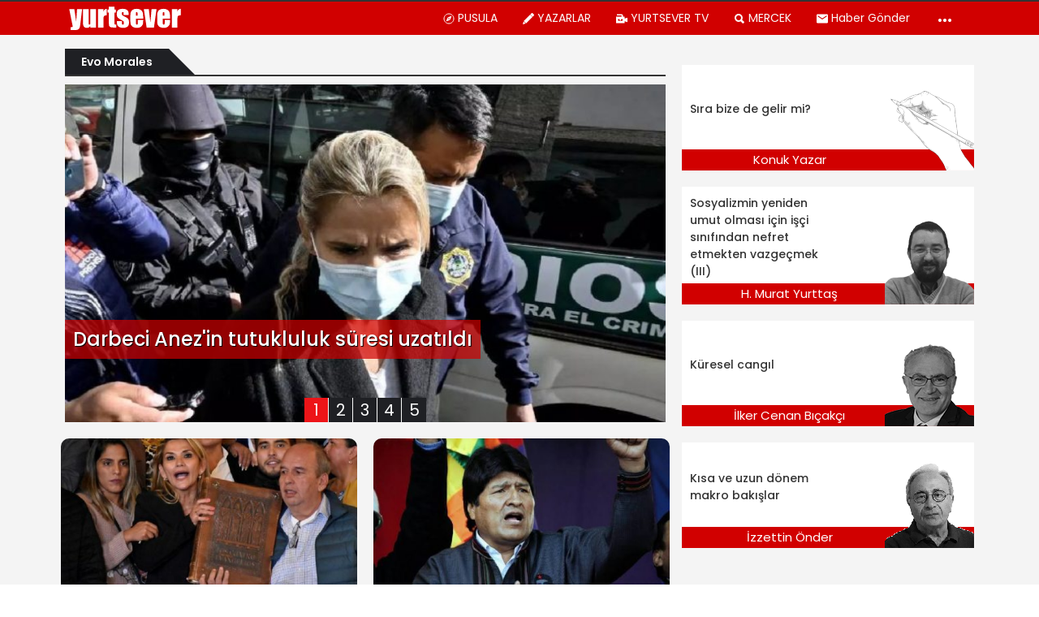

--- FILE ---
content_type: text/html; charset=UTF-8
request_url: https://yurtsever.org.tr/konu/evo-morales/
body_size: 44697
content:
<!doctype html>
<html lang="tr" class="no-js">

<head>
  <meta http-equiv="Content-Type" content="text/html; charset=utf-8">
      <title>Evo Morales Haberleri | Yurtsever</title>
    <meta http-equiv="X-UA-Compatible" content="IE=edge">
  <meta http-equiv="X-UA-Compatible" content="IE=edge,chrome=1">
  <meta name="viewport" content="width=device-width, initial-scale=1.0">
      <meta name="author" content="Gazete Manifesto">
  
    <link rel='dns-prefetch' href='//gazetemanifesto.com' />
<!-- This site is optimized with the Yoast SEO plugin v13.5 - https://yoast.com/wordpress/plugins/seo/ -->
<meta name="robots" content="max-snippet:-1, max-image-preview:large, max-video-preview:-1"/>
<link rel="canonical" href="https://yurtsever.org.tr/konu/evo-morales/" />
<meta property="og:locale" content="tr_TR" />
<meta property="og:type" content="object" />
<meta property="og:title" content="Evo Morales Haberleri | Yurtsever" />
<meta property="og:url" content="https://yurtsever.org.tr/konu/evo-morales/" />
<meta property="og:site_name" content="Yurtsever" />
<meta property="fb:app_id" content="967634063296404" />
<meta property="og:image" content="https://yurtsever.org.tr/wp-content/uploads/2020/06/manifesto-og-logo.jpg" />
<meta property="og:image:secure_url" content="https://yurtsever.org.tr/wp-content/uploads/2020/06/manifesto-og-logo.jpg" />
<meta property="og:image:width" content="1200" />
<meta property="og:image:height" content="900" />
<meta name="twitter:card" content="summary_large_image" />
<meta name="twitter:title" content="Evo Morales Haberleri | Yurtsever" />
<meta name="twitter:site" content="@YurtseverHaber" />
<meta name="twitter:image" content="https://gazetemanifesto.com/wp-content/uploads/2020/06/manifesto-og-logo.jpg" />
<script type='application/ld+json' class='yoast-schema-graph yoast-schema-graph--main'>{"@context":"https://schema.org","@graph":[{"@type":"Organization","@id":"https://yurtsever.org.tr/#organization","name":"Gazete Manifesto","url":"https://yurtsever.org.tr/","sameAs":["https://www.facebook.com/haberyurtsever/","https://www.instagram.com/yurtseverhaber/","https://www.youtube.com/channel/UCMn8y70uyHeFO96d4xrWU1w","https://twitter.com/YurtseverHaber"],"logo":{"@type":"ImageObject","@id":"https://yurtsever.org.tr/#logo","inLanguage":"tr","url":"https://yurtsever.org.tr/wp-content/uploads/2020/05/gazetemanifesto-kare-logo.jpg","width":1000,"height":1000,"caption":"Gazete Manifesto"},"image":{"@id":"https://yurtsever.org.tr/#logo"}},{"@type":"WebSite","@id":"https://yurtsever.org.tr/#website","url":"https://yurtsever.org.tr/","name":"Yurtsever","inLanguage":"tr","description":"Bu Memleket Bizim","publisher":{"@id":"https://yurtsever.org.tr/#organization"},"potentialAction":[{"@type":"SearchAction","target":"https://yurtsever.org.tr/?s={search_term_string}","query-input":"required name=search_term_string"}]},{"@type":"CollectionPage","@id":"https://yurtsever.org.tr/konu/evo-morales/#webpage","url":"https://yurtsever.org.tr/konu/evo-morales/","name":"Evo Morales Haberleri | Yurtsever","isPartOf":{"@id":"https://yurtsever.org.tr/#website"},"inLanguage":"tr"}]}</script>
<!-- / Yoast SEO plugin. -->

<link rel='dns-prefetch' href='//s.w.org' />
		<script type="text/javascript">
			window._wpemojiSettings = {"baseUrl":"https:\/\/s.w.org\/images\/core\/emoji\/12.0.0-1\/72x72\/","ext":".png","svgUrl":"https:\/\/s.w.org\/images\/core\/emoji\/12.0.0-1\/svg\/","svgExt":".svg","source":{"concatemoji":"https:\/\/yurtsever.org.tr\/wp-includes\/js\/wp-emoji-release.min.js?ver=5.4.8"}};
			/*! This file is auto-generated */
			!function(e,a,t){var n,r,o,i=a.createElement("canvas"),p=i.getContext&&i.getContext("2d");function s(e,t){var a=String.fromCharCode;p.clearRect(0,0,i.width,i.height),p.fillText(a.apply(this,e),0,0);e=i.toDataURL();return p.clearRect(0,0,i.width,i.height),p.fillText(a.apply(this,t),0,0),e===i.toDataURL()}function c(e){var t=a.createElement("script");t.src=e,t.defer=t.type="text/javascript",a.getElementsByTagName("head")[0].appendChild(t)}for(o=Array("flag","emoji"),t.supports={everything:!0,everythingExceptFlag:!0},r=0;r<o.length;r++)t.supports[o[r]]=function(e){if(!p||!p.fillText)return!1;switch(p.textBaseline="top",p.font="600 32px Arial",e){case"flag":return s([127987,65039,8205,9895,65039],[127987,65039,8203,9895,65039])?!1:!s([55356,56826,55356,56819],[55356,56826,8203,55356,56819])&&!s([55356,57332,56128,56423,56128,56418,56128,56421,56128,56430,56128,56423,56128,56447],[55356,57332,8203,56128,56423,8203,56128,56418,8203,56128,56421,8203,56128,56430,8203,56128,56423,8203,56128,56447]);case"emoji":return!s([55357,56424,55356,57342,8205,55358,56605,8205,55357,56424,55356,57340],[55357,56424,55356,57342,8203,55358,56605,8203,55357,56424,55356,57340])}return!1}(o[r]),t.supports.everything=t.supports.everything&&t.supports[o[r]],"flag"!==o[r]&&(t.supports.everythingExceptFlag=t.supports.everythingExceptFlag&&t.supports[o[r]]);t.supports.everythingExceptFlag=t.supports.everythingExceptFlag&&!t.supports.flag,t.DOMReady=!1,t.readyCallback=function(){t.DOMReady=!0},t.supports.everything||(n=function(){t.readyCallback()},a.addEventListener?(a.addEventListener("DOMContentLoaded",n,!1),e.addEventListener("load",n,!1)):(e.attachEvent("onload",n),a.attachEvent("onreadystatechange",function(){"complete"===a.readyState&&t.readyCallback()})),(n=t.source||{}).concatemoji?c(n.concatemoji):n.wpemoji&&n.twemoji&&(c(n.twemoji),c(n.wpemoji)))}(window,document,window._wpemojiSettings);
		</script>
		<style type="text/css">
img.wp-smiley,
img.emoji {
	display: inline !important;
	border: none !important;
	box-shadow: none !important;
	height: 1em !important;
	width: 1em !important;
	margin: 0 .07em !important;
	vertical-align: -0.1em !important;
	background: none !important;
	padding: 0 !important;
}
</style>
	<link rel='https://api.w.org/' href='https://yurtsever.org.tr/wp-json/' />

<!-- begin LH Instant Articles meta output -->
<meta property="fb:pages" content="1702261153368232" />
<!-- end LH Instant Articles meta output -->
      <meta name="onesignal" content="wordpress-plugin"/>
            <script>

      window.OneSignal = window.OneSignal || [];

      OneSignal.push( function() {
        OneSignal.SERVICE_WORKER_UPDATER_PATH = "OneSignalSDKUpdaterWorker.js.php";
        OneSignal.SERVICE_WORKER_PATH = "OneSignalSDKWorker.js.php";
        OneSignal.SERVICE_WORKER_PARAM = { scope: '/' };

        OneSignal.setDefaultNotificationUrl("https://yurtsever.org.tr");
        var oneSignal_options = {};
        window._oneSignalInitOptions = oneSignal_options;

        oneSignal_options['wordpress'] = true;
oneSignal_options['appId'] = 'c473a875-de02-4061-bea9-de6c5ef62afb';
oneSignal_options['welcomeNotification'] = { };
oneSignal_options['welcomeNotification']['title'] = "";
oneSignal_options['welcomeNotification']['message'] = "Abone Olduğunuz için Teşekkürler";
oneSignal_options['path'] = "https://yurtsever.org.tr/wp-content/plugins/onesignal-free-web-push-notifications/sdk_files/";
oneSignal_options['safari_web_id'] = "web.onesignal.auto.5c6acdd7-2576-4d7e-9cb0-efba7bf8602e";
oneSignal_options['promptOptions'] = { };
oneSignal_options['promptOptions']['actionMessage'] = 'Gelişmelerden haberdar ol';
oneSignal_options['promptOptions']['acceptButtonText'] = 'ABONE OL';
oneSignal_options['promptOptions']['cancelButtonText'] = 'teşekkürler';
oneSignal_options['promptOptions']['siteName'] = 'https://gazetemanifesto.com';
oneSignal_options['promptOptions']['autoAcceptTitle'] = 'İzin Ver\\\&#039;e tıklayın';
                OneSignal.init(window._oneSignalInitOptions);
                OneSignal.showSlidedownPrompt();      });

      function documentInitOneSignal() {
        var oneSignal_elements = document.getElementsByClassName("OneSignal-prompt");

        var oneSignalLinkClickHandler = function(event) { OneSignal.push(['registerForPushNotifications']); event.preventDefault(); };        for(var i = 0; i < oneSignal_elements.length; i++)
          oneSignal_elements[i].addEventListener('click', oneSignalLinkClickHandler, false);
      }

      if (document.readyState === 'complete') {
           documentInitOneSignal();
      }
      else {
           window.addEventListener("load", function(event){
               documentInitOneSignal();
          });
      }
    </script>
<link rel="icon" href="https://yurtsever.org.tr/wp-content/uploads/2023/10/yurtsever-favicon-80x80.png" sizes="32x32" />
<link rel="icon" href="https://yurtsever.org.tr/wp-content/uploads/2023/10/yurtsever-favicon-250x250.png" sizes="192x192" />
<link rel="apple-touch-icon" href="https://yurtsever.org.tr/wp-content/uploads/2023/10/yurtsever-favicon-250x250.png" />
<meta name="msapplication-TileImage" content="https://yurtsever.org.tr/wp-content/uploads/2023/10/yurtsever-favicon-300x300.png" />

<!-- BEGIN ExactMetrics v5.3.8 Universal Analytics - https://exactmetrics.com/ -->
<script>
(function(i,s,o,g,r,a,m){i['GoogleAnalyticsObject']=r;i[r]=i[r]||function(){
	(i[r].q=i[r].q||[]).push(arguments)},i[r].l=1*new Date();a=s.createElement(o),
	m=s.getElementsByTagName(o)[0];a.async=1;a.src=g;m.parentNode.insertBefore(a,m)
})(window,document,'script','https://www.google-analytics.com/analytics.js','ga');
  ga('create', 'UA-68681959-1', 'auto');
  ga('require', 'displayfeatures');
  ga('send', 'pageview');
</script>
<!-- END ExactMetrics Universal Analytics -->
  <script>
    window.siteUrlForScripts = "https://yurtsever.org.tr";
  </script>
      <link href="https://fonts.googleapis.com/css?family=Poppins:300,400,500,600&amp;subset=latin-ext" rel="stylesheet">

    <script src="https://code.jquery.com/jquery-3.4.1.min.js" integrity="sha256-CSXorXvZcTkaix6Yvo6HppcZGetbYMGWSFlBw8HfCJo=" crossorigin="anonymous"></script>
    
</head>

<body class="archive tag tag-evo-morales tag-7734">
  <style>
    :root{--blue:#007bff;--indigo:#6610f2;--purple:#6f42c1;--pink:#e83e8c;--red:#dc3545;--orange:#fd7e14;--yellow:#ffc107;--green:#28a745;--teal:#20c997;--cyan:#17a2b8;--white:#fff;--gray:#6c757d;--gray-dark:#343a40;--primary:#007bff;--secondary:#6c757d;--success:#28a745;--info:#17a2b8;--warning:#ffc107;--danger:#dc3545;--light:#f8f9fa;--dark:#343a40;--breakpoint-xs:0;--breakpoint-sm:576px;--breakpoint-md:768px;--breakpoint-lg:992px;--breakpoint-xl:1200px;--font-family-sans-serif:-apple-system,BlinkMacSystemFont,"Segoe UI",Roboto,"Helvetica Neue",Arial,sans-serif,"Apple Color Emoji","Segoe UI Emoji","Segoe UI Symbol","Noto Color Emoji";--font-family-monospace:SFMono-Regular,Menlo,Monaco,Consolas,"Liberation Mono","Courier New",monospace}*,::after,::before{box-sizing:border-box}html{font-family:sans-serif;line-height:1.15;-webkit-text-size-adjust:100%;-ms-text-size-adjust:100%;-ms-overflow-style:scrollbar;-webkit-tap-highlight-color:transparent}@-ms-viewport{width:device-width}article,aside,figcaption,figure,footer,header,hgroup,main,nav,section{display:block}body{margin:0;font-family:-apple-system,BlinkMacSystemFont,"Segoe UI",Roboto,"Helvetica Neue",Arial,sans-serif,"Apple Color Emoji","Segoe UI Emoji","Segoe UI Symbol","Noto Color Emoji";font-size:1rem;font-weight:400;line-height:1.5;color:#212529;text-align:left;background-color:#fff}[tabindex="-1"]:focus{outline:0!important}hr{box-sizing:content-box;height:0;overflow:visible}h1,h2,h3,h4,h5,h6{margin-top:0;margin-bottom:.5rem}p{margin-top:0;margin-bottom:1rem}abbr[data-original-title],abbr[title]{text-decoration:underline;-webkit-text-decoration:underline dotted;text-decoration:underline dotted;cursor:help;border-bottom:0}address{margin-bottom:1rem;font-style:normal;line-height:inherit}dl,ol,ul{margin-top:0;margin-bottom:1rem}ol ol,ol ul,ul ol,ul ul{margin-bottom:0}dt{font-weight:700}dd{margin-bottom:.5rem;margin-left:0}blockquote{margin:0 0 1rem}dfn{font-style:italic}b,strong{font-weight:bolder}small{font-size:80%}sub,sup{position:relative;font-size:75%;line-height:0;vertical-align:baseline}sub{bottom:-.25em}sup{top:-.5em}a{color:#007bff;text-decoration:none;background-color:transparent;-webkit-text-decoration-skip:objects}a:hover{color:#0056b3;text-decoration:underline}a:not([href]):not([tabindex]){color:inherit;text-decoration:none}a:not([href]):not([tabindex]):focus,a:not([href]):not([tabindex]):hover{color:inherit;text-decoration:none}a:not([href]):not([tabindex]):focus{outline:0}code,kbd,pre,samp{font-family:SFMono-Regular,Menlo,Monaco,Consolas,"Liberation Mono","Courier New",monospace;font-size:1em}pre{margin-top:0;margin-bottom:1rem;overflow:auto;-ms-overflow-style:scrollbar}figure{margin:0 0 1rem}img{vertical-align:middle;border-style:none}svg{overflow:hidden;vertical-align:middle}table{border-collapse:collapse}caption{padding-top:.75rem;padding-bottom:.75rem;color:#6c757d;text-align:left;caption-side:bottom}th{text-align:inherit}label{display:inline-block;margin-bottom:.5rem}button{border-radius:0}button:focus{outline:1px dotted;outline:5px auto -webkit-focus-ring-color}button,input,optgroup,select,textarea{margin:0;font-family:inherit;font-size:inherit;line-height:inherit}button,input{overflow:visible}button,select{text-transform:none}[type=reset],[type=submit],button,html [type=button]{-webkit-appearance:button}[type=button]::-moz-focus-inner,[type=reset]::-moz-focus-inner,[type=submit]::-moz-focus-inner,button::-moz-focus-inner{padding:0;border-style:none}input[type=checkbox],input[type=radio]{box-sizing:border-box;padding:0}input[type=date],input[type=datetime-local],input[type=month],input[type=time]{-webkit-appearance:listbox}textarea{overflow:auto;resize:vertical}fieldset{min-width:0;padding:0;margin:0;border:0}legend{display:block;width:100%;max-width:100%;padding:0;margin-bottom:.5rem;font-size:1.5rem;line-height:inherit;color:inherit;white-space:normal}progress{vertical-align:baseline}[type=number]::-webkit-inner-spin-button,[type=number]::-webkit-outer-spin-button{height:auto}[type=search]{outline-offset:-2px;-webkit-appearance:none}[type=search]::-webkit-search-cancel-button,[type=search]::-webkit-search-decoration{-webkit-appearance:none}::-webkit-file-upload-button{font:inherit;-webkit-appearance:button}output{display:inline-block}summary{display:list-item;cursor:pointer}template{display:none}[hidden]{display:none!important}.h1,.h2,.h3,.h4,.h5,.h6,h1,h2,h3,h4,h5,h6{margin-bottom:.5rem;font-family:inherit;font-weight:500;line-height:1.2;color:inherit}.h1,h1{font-size:2.5rem}.h2,h2{font-size:2rem}.h3,h3{font-size:1.75rem}.h4,h4{font-size:1.5rem}.h5,h5{font-size:1.25rem}.h6,h6{font-size:1rem}.lead{font-size:1.25rem;font-weight:300}.display-1{font-size:6rem;font-weight:300;line-height:1.2}.display-2{font-size:5.5rem;font-weight:300;line-height:1.2}.display-3{font-size:4.5rem;font-weight:300;line-height:1.2}.display-4{font-size:3.5rem;font-weight:300;line-height:1.2}hr{margin-top:1rem;margin-bottom:1rem;border:0;border-top:1px solid rgba(0,0,0,.1)}.small,small{font-size:80%;font-weight:400}.mark,mark{padding:.2em;background-color:#fcf8e3}.list-unstyled{padding-left:0;list-style:none}.list-inline{padding-left:0;list-style:none}.list-inline-item{display:inline-block}.list-inline-item:not(:last-child){margin-right:.5rem}.initialism{font-size:90%;text-transform:uppercase}.blockquote{margin-bottom:1rem;font-size:1.25rem}.blockquote-footer{display:block;font-size:80%;color:#6c757d}.blockquote-footer::before{content:"\2014 \00A0"}.img-fluid{max-width:100%;height:auto}.img-thumbnail{padding:.25rem;background-color:#fff;border:1px solid #dee2e6;border-radius:.25rem;max-width:100%;height:auto}.figure{display:inline-block}.figure-img{margin-bottom:.5rem;line-height:1}.figure-caption{font-size:90%;color:#6c757d}code{font-size:87.5%;color:#e83e8c;word-break:break-word}a>code{color:inherit}kbd{padding:.2rem .4rem;font-size:87.5%;color:#fff;background-color:#212529;border-radius:.2rem}kbd kbd{padding:0;font-size:100%;font-weight:700}pre{display:block;font-size:87.5%;color:#212529}pre code{font-size:inherit;color:inherit;word-break:normal}.pre-scrollable{max-height:340px;overflow-y:scroll}.container{width:100%;padding-right:15px;padding-left:15px;margin-right:auto;margin-left:auto}@media (min-width:576px){.container{max-width:540px}}@media (min-width:768px){.container{max-width:720px}}@media (min-width:992px){.container{max-width:960px}}@media (min-width:1200px){.container{max-width:1140px}}.container-fluid{width:100%;padding-right:15px;padding-left:15px;margin-right:auto;margin-left:auto}.row{display:-ms-flexbox;display:flex;-ms-flex-wrap:wrap;flex-wrap:wrap;margin-right:-15px;margin-left:-15px}.no-gutters{margin-right:0;margin-left:0}.no-gutters>.col,.no-gutters>[class*=col-]{padding-right:0;padding-left:0}.col,.col-1,.col-10,.col-11,.col-12,.col-2,.col-3,.col-4,.col-5,.col-6,.col-7,.col-8,.col-9,.col-auto,.col-lg,.col-lg-1,.col-lg-10,.col-lg-11,.col-lg-12,.col-lg-2,.col-lg-3,.col-lg-4,.col-lg-5,.col-lg-6,.col-lg-7,.col-lg-8,.col-lg-9,.col-lg-auto,.col-md,.col-md-1,.col-md-10,.col-md-11,.col-md-12,.col-md-2,.col-md-3,.col-md-4,.col-md-5,.col-md-6,.col-md-7,.col-md-8,.col-md-9,.col-md-auto,.col-sm,.col-sm-1,.col-sm-10,.col-sm-11,.col-sm-12,.col-sm-2,.col-sm-3,.col-sm-4,.col-sm-5,.col-sm-6,.col-sm-7,.col-sm-8,.col-sm-9,.col-sm-auto,.col-xl,.col-xl-1,.col-xl-10,.col-xl-11,.col-xl-12,.col-xl-2,.col-xl-3,.col-xl-4,.col-xl-5,.col-xl-6,.col-xl-7,.col-xl-8,.col-xl-9,.col-xl-auto{position:relative;width:100%;min-height:1px;padding-right:15px;padding-left:15px}.col{-ms-flex-preferred-size:0;flex-basis:0;-ms-flex-positive:1;flex-grow:1;max-width:100%}.col-auto{-ms-flex:0 0 auto;flex:0 0 auto;width:auto;max-width:none}.col-1{-ms-flex:0 0 8.333333%;flex:0 0 8.333333%;max-width:8.333333%}.col-2{-ms-flex:0 0 16.666667%;flex:0 0 16.666667%;max-width:16.666667%}.col-3{-ms-flex:0 0 25%;flex:0 0 25%;max-width:25%}.col-4{-ms-flex:0 0 33.333333%;flex:0 0 33.333333%;max-width:33.333333%}.col-5{-ms-flex:0 0 41.666667%;flex:0 0 41.666667%;max-width:41.666667%}.col-6{-ms-flex:0 0 50%;flex:0 0 50%;max-width:50%}.col-7{-ms-flex:0 0 58.333333%;flex:0 0 58.333333%;max-width:58.333333%}.col-8{-ms-flex:0 0 66.666667%;flex:0 0 66.666667%;max-width:66.666667%}.col-9{-ms-flex:0 0 75%;flex:0 0 75%;max-width:75%}.col-10{-ms-flex:0 0 83.333333%;flex:0 0 83.333333%;max-width:83.333333%}.col-11{-ms-flex:0 0 91.666667%;flex:0 0 91.666667%;max-width:91.666667%}.col-12{-ms-flex:0 0 100%;flex:0 0 100%;max-width:100%}.order-first{-ms-flex-order:-1;order:-1}.order-last{-ms-flex-order:13;order:13}.order-0{-ms-flex-order:0;order:0}.order-1{-ms-flex-order:1;order:1}.order-2{-ms-flex-order:2;order:2}.order-3{-ms-flex-order:3;order:3}.order-4{-ms-flex-order:4;order:4}.order-5{-ms-flex-order:5;order:5}.order-6{-ms-flex-order:6;order:6}.order-7{-ms-flex-order:7;order:7}.order-8{-ms-flex-order:8;order:8}.order-9{-ms-flex-order:9;order:9}.order-10{-ms-flex-order:10;order:10}.order-11{-ms-flex-order:11;order:11}.order-12{-ms-flex-order:12;order:12}.offset-1{margin-left:8.333333%}.offset-2{margin-left:16.666667%}.offset-3{margin-left:25%}.offset-4{margin-left:33.333333%}.offset-5{margin-left:41.666667%}.offset-6{margin-left:50%}.offset-7{margin-left:58.333333%}.offset-8{margin-left:66.666667%}.offset-9{margin-left:75%}.offset-10{margin-left:83.333333%}.offset-11{margin-left:91.666667%}@media (min-width:576px){.col-sm{-ms-flex-preferred-size:0;flex-basis:0;-ms-flex-positive:1;flex-grow:1;max-width:100%}.col-sm-auto{-ms-flex:0 0 auto;flex:0 0 auto;width:auto;max-width:none}.col-sm-1{-ms-flex:0 0 8.333333%;flex:0 0 8.333333%;max-width:8.333333%}.col-sm-2{-ms-flex:0 0 16.666667%;flex:0 0 16.666667%;max-width:16.666667%}.col-sm-3{-ms-flex:0 0 25%;flex:0 0 25%;max-width:25%}.col-sm-4{-ms-flex:0 0 33.333333%;flex:0 0 33.333333%;max-width:33.333333%}.col-sm-5{-ms-flex:0 0 41.666667%;flex:0 0 41.666667%;max-width:41.666667%}.col-sm-6{-ms-flex:0 0 50%;flex:0 0 50%;max-width:50%}.col-sm-7{-ms-flex:0 0 58.333333%;flex:0 0 58.333333%;max-width:58.333333%}.col-sm-8{-ms-flex:0 0 66.666667%;flex:0 0 66.666667%;max-width:66.666667%}.col-sm-9{-ms-flex:0 0 75%;flex:0 0 75%;max-width:75%}.col-sm-10{-ms-flex:0 0 83.333333%;flex:0 0 83.333333%;max-width:83.333333%}.col-sm-11{-ms-flex:0 0 91.666667%;flex:0 0 91.666667%;max-width:91.666667%}.col-sm-12{-ms-flex:0 0 100%;flex:0 0 100%;max-width:100%}.order-sm-first{-ms-flex-order:-1;order:-1}.order-sm-last{-ms-flex-order:13;order:13}.order-sm-0{-ms-flex-order:0;order:0}.order-sm-1{-ms-flex-order:1;order:1}.order-sm-2{-ms-flex-order:2;order:2}.order-sm-3{-ms-flex-order:3;order:3}.order-sm-4{-ms-flex-order:4;order:4}.order-sm-5{-ms-flex-order:5;order:5}.order-sm-6{-ms-flex-order:6;order:6}.order-sm-7{-ms-flex-order:7;order:7}.order-sm-8{-ms-flex-order:8;order:8}.order-sm-9{-ms-flex-order:9;order:9}.order-sm-10{-ms-flex-order:10;order:10}.order-sm-11{-ms-flex-order:11;order:11}.order-sm-12{-ms-flex-order:12;order:12}.offset-sm-0{margin-left:0}.offset-sm-1{margin-left:8.333333%}.offset-sm-2{margin-left:16.666667%}.offset-sm-3{margin-left:25%}.offset-sm-4{margin-left:33.333333%}.offset-sm-5{margin-left:41.666667%}.offset-sm-6{margin-left:50%}.offset-sm-7{margin-left:58.333333%}.offset-sm-8{margin-left:66.666667%}.offset-sm-9{margin-left:75%}.offset-sm-10{margin-left:83.333333%}.offset-sm-11{margin-left:91.666667%}}@media (min-width:768px){.col-md{-ms-flex-preferred-size:0;flex-basis:0;-ms-flex-positive:1;flex-grow:1;max-width:100%}.col-md-auto{-ms-flex:0 0 auto;flex:0 0 auto;width:auto;max-width:none}.col-md-1{-ms-flex:0 0 8.333333%;flex:0 0 8.333333%;max-width:8.333333%}.col-md-2{-ms-flex:0 0 16.666667%;flex:0 0 16.666667%;max-width:16.666667%}.col-md-3{-ms-flex:0 0 25%;flex:0 0 25%;max-width:25%}.col-md-4{-ms-flex:0 0 33.333333%;flex:0 0 33.333333%;max-width:33.333333%}.col-md-5{-ms-flex:0 0 41.666667%;flex:0 0 41.666667%;max-width:41.666667%}.col-md-6{-ms-flex:0 0 50%;flex:0 0 50%;max-width:50%}.col-md-7{-ms-flex:0 0 58.333333%;flex:0 0 58.333333%;max-width:58.333333%}.col-md-8{-ms-flex:0 0 66.666667%;flex:0 0 66.666667%;max-width:66.666667%}.col-md-9{-ms-flex:0 0 75%;flex:0 0 75%;max-width:75%}.col-md-10{-ms-flex:0 0 83.333333%;flex:0 0 83.333333%;max-width:83.333333%}.col-md-11{-ms-flex:0 0 91.666667%;flex:0 0 91.666667%;max-width:91.666667%}.col-md-12{-ms-flex:0 0 100%;flex:0 0 100%;max-width:100%}.order-md-first{-ms-flex-order:-1;order:-1}.order-md-last{-ms-flex-order:13;order:13}.order-md-0{-ms-flex-order:0;order:0}.order-md-1{-ms-flex-order:1;order:1}.order-md-2{-ms-flex-order:2;order:2}.order-md-3{-ms-flex-order:3;order:3}.order-md-4{-ms-flex-order:4;order:4}.order-md-5{-ms-flex-order:5;order:5}.order-md-6{-ms-flex-order:6;order:6}.order-md-7{-ms-flex-order:7;order:7}.order-md-8{-ms-flex-order:8;order:8}.order-md-9{-ms-flex-order:9;order:9}.order-md-10{-ms-flex-order:10;order:10}.order-md-11{-ms-flex-order:11;order:11}.order-md-12{-ms-flex-order:12;order:12}.offset-md-0{margin-left:0}.offset-md-1{margin-left:8.333333%}.offset-md-2{margin-left:16.666667%}.offset-md-3{margin-left:25%}.offset-md-4{margin-left:33.333333%}.offset-md-5{margin-left:41.666667%}.offset-md-6{margin-left:50%}.offset-md-7{margin-left:58.333333%}.offset-md-8{margin-left:66.666667%}.offset-md-9{margin-left:75%}.offset-md-10{margin-left:83.333333%}.offset-md-11{margin-left:91.666667%}}@media (min-width:992px){.col-lg{-ms-flex-preferred-size:0;flex-basis:0;-ms-flex-positive:1;flex-grow:1;max-width:100%}.col-lg-auto{-ms-flex:0 0 auto;flex:0 0 auto;width:auto;max-width:none}.col-lg-1{-ms-flex:0 0 8.333333%;flex:0 0 8.333333%;max-width:8.333333%}.col-lg-2{-ms-flex:0 0 16.666667%;flex:0 0 16.666667%;max-width:16.666667%}.col-lg-3{-ms-flex:0 0 25%;flex:0 0 25%;max-width:25%}.col-lg-4{-ms-flex:0 0 33.333333%;flex:0 0 33.333333%;max-width:33.333333%}.col-lg-5{-ms-flex:0 0 41.666667%;flex:0 0 41.666667%;max-width:41.666667%}.col-lg-6{-ms-flex:0 0 50%;flex:0 0 50%;max-width:50%}.col-lg-7{-ms-flex:0 0 58.333333%;flex:0 0 58.333333%;max-width:58.333333%}.col-lg-8{-ms-flex:0 0 66.666667%;flex:0 0 66.666667%;max-width:66.666667%}.col-lg-9{-ms-flex:0 0 75%;flex:0 0 75%;max-width:75%}.col-lg-10{-ms-flex:0 0 83.333333%;flex:0 0 83.333333%;max-width:83.333333%}.col-lg-11{-ms-flex:0 0 91.666667%;flex:0 0 91.666667%;max-width:91.666667%}.col-lg-12{-ms-flex:0 0 100%;flex:0 0 100%;max-width:100%}.order-lg-first{-ms-flex-order:-1;order:-1}.order-lg-last{-ms-flex-order:13;order:13}.order-lg-0{-ms-flex-order:0;order:0}.order-lg-1{-ms-flex-order:1;order:1}.order-lg-2{-ms-flex-order:2;order:2}.order-lg-3{-ms-flex-order:3;order:3}.order-lg-4{-ms-flex-order:4;order:4}.order-lg-5{-ms-flex-order:5;order:5}.order-lg-6{-ms-flex-order:6;order:6}.order-lg-7{-ms-flex-order:7;order:7}.order-lg-8{-ms-flex-order:8;order:8}.order-lg-9{-ms-flex-order:9;order:9}.order-lg-10{-ms-flex-order:10;order:10}.order-lg-11{-ms-flex-order:11;order:11}.order-lg-12{-ms-flex-order:12;order:12}.offset-lg-0{margin-left:0}.offset-lg-1{margin-left:8.333333%}.offset-lg-2{margin-left:16.666667%}.offset-lg-3{margin-left:25%}.offset-lg-4{margin-left:33.333333%}.offset-lg-5{margin-left:41.666667%}.offset-lg-6{margin-left:50%}.offset-lg-7{margin-left:58.333333%}.offset-lg-8{margin-left:66.666667%}.offset-lg-9{margin-left:75%}.offset-lg-10{margin-left:83.333333%}.offset-lg-11{margin-left:91.666667%}}@media (min-width:1200px){.col-xl{-ms-flex-preferred-size:0;flex-basis:0;-ms-flex-positive:1;flex-grow:1;max-width:100%}.col-xl-auto{-ms-flex:0 0 auto;flex:0 0 auto;width:auto;max-width:none}.col-xl-1{-ms-flex:0 0 8.333333%;flex:0 0 8.333333%;max-width:8.333333%}.col-xl-2{-ms-flex:0 0 16.666667%;flex:0 0 16.666667%;max-width:16.666667%}.col-xl-3{-ms-flex:0 0 25%;flex:0 0 25%;max-width:25%}.col-xl-4{-ms-flex:0 0 33.333333%;flex:0 0 33.333333%;max-width:33.333333%}.col-xl-5{-ms-flex:0 0 41.666667%;flex:0 0 41.666667%;max-width:41.666667%}.col-xl-6{-ms-flex:0 0 50%;flex:0 0 50%;max-width:50%}.col-xl-7{-ms-flex:0 0 58.333333%;flex:0 0 58.333333%;max-width:58.333333%}.col-xl-8{-ms-flex:0 0 66.666667%;flex:0 0 66.666667%;max-width:66.666667%}.col-xl-9{-ms-flex:0 0 75%;flex:0 0 75%;max-width:75%}.col-xl-10{-ms-flex:0 0 83.333333%;flex:0 0 83.333333%;max-width:83.333333%}.col-xl-11{-ms-flex:0 0 91.666667%;flex:0 0 91.666667%;max-width:91.666667%}.col-xl-12{-ms-flex:0 0 100%;flex:0 0 100%;max-width:100%}.order-xl-first{-ms-flex-order:-1;order:-1}.order-xl-last{-ms-flex-order:13;order:13}.order-xl-0{-ms-flex-order:0;order:0}.order-xl-1{-ms-flex-order:1;order:1}.order-xl-2{-ms-flex-order:2;order:2}.order-xl-3{-ms-flex-order:3;order:3}.order-xl-4{-ms-flex-order:4;order:4}.order-xl-5{-ms-flex-order:5;order:5}.order-xl-6{-ms-flex-order:6;order:6}.order-xl-7{-ms-flex-order:7;order:7}.order-xl-8{-ms-flex-order:8;order:8}.order-xl-9{-ms-flex-order:9;order:9}.order-xl-10{-ms-flex-order:10;order:10}.order-xl-11{-ms-flex-order:11;order:11}.order-xl-12{-ms-flex-order:12;order:12}.offset-xl-0{margin-left:0}.offset-xl-1{margin-left:8.333333%}.offset-xl-2{margin-left:16.666667%}.offset-xl-3{margin-left:25%}.offset-xl-4{margin-left:33.333333%}.offset-xl-5{margin-left:41.666667%}.offset-xl-6{margin-left:50%}.offset-xl-7{margin-left:58.333333%}.offset-xl-8{margin-left:66.666667%}.offset-xl-9{margin-left:75%}.offset-xl-10{margin-left:83.333333%}.offset-xl-11{margin-left:91.666667%}}.table{width:100%;margin-bottom:1rem;background-color:transparent}.table td,.table th{padding:.75rem;vertical-align:top;border-top:1px solid #dee2e6}.table thead th{vertical-align:bottom;border-bottom:2px solid #dee2e6}.table tbody+tbody{border-top:2px solid #dee2e6}.table .table{background-color:#fff}.table-sm td,.table-sm th{padding:.3rem}.table-bordered{border:1px solid #dee2e6}.table-bordered td,.table-bordered th{border:1px solid #dee2e6}.table-bordered thead td,.table-bordered thead th{border-bottom-width:2px}.table-borderless tbody+tbody,.table-borderless td,.table-borderless th,.table-borderless thead th{border:0}.table-striped tbody tr:nth-of-type(odd){background-color:rgba(0,0,0,.05)}.table-hover tbody tr:hover{background-color:rgba(0,0,0,.075)}.table-primary,.table-primary>td,.table-primary>th{background-color:#b8daff}.table-hover .table-primary:hover{background-color:#9fcdff}.table-hover .table-primary:hover>td,.table-hover .table-primary:hover>th{background-color:#9fcdff}.table-secondary,.table-secondary>td,.table-secondary>th{background-color:#d6d8db}.table-hover .table-secondary:hover{background-color:#c8cbcf}.table-hover .table-secondary:hover>td,.table-hover .table-secondary:hover>th{background-color:#c8cbcf}.table-success,.table-success>td,.table-success>th{background-color:#c3e6cb}.table-hover .table-success:hover{background-color:#b1dfbb}.table-hover .table-success:hover>td,.table-hover .table-success:hover>th{background-color:#b1dfbb}.table-info,.table-info>td,.table-info>th{background-color:#bee5eb}.table-hover .table-info:hover{background-color:#abdde5}.table-hover .table-info:hover>td,.table-hover .table-info:hover>th{background-color:#abdde5}.table-warning,.table-warning>td,.table-warning>th{background-color:#ffeeba}.table-hover .table-warning:hover{background-color:#ffe8a1}.table-hover .table-warning:hover>td,.table-hover .table-warning:hover>th{background-color:#ffe8a1}.table-danger,.table-danger>td,.table-danger>th{background-color:#f5c6cb}.table-hover .table-danger:hover{background-color:#f1b0b7}.table-hover .table-danger:hover>td,.table-hover .table-danger:hover>th{background-color:#f1b0b7}.table-light,.table-light>td,.table-light>th{background-color:#fdfdfe}.table-hover .table-light:hover{background-color:#ececf6}.table-hover .table-light:hover>td,.table-hover .table-light:hover>th{background-color:#ececf6}.table-dark,.table-dark>td,.table-dark>th{background-color:#c6c8ca}.table-hover .table-dark:hover{background-color:#b9bbbe}.table-hover .table-dark:hover>td,.table-hover .table-dark:hover>th{background-color:#b9bbbe}.table-active,.table-active>td,.table-active>th{background-color:rgba(0,0,0,.075)}.table-hover .table-active:hover{background-color:rgba(0,0,0,.075)}.table-hover .table-active:hover>td,.table-hover .table-active:hover>th{background-color:rgba(0,0,0,.075)}.table .thead-dark th{color:#fff;background-color:#212529;border-color:#32383e}.table .thead-light th{color:#495057;background-color:#e9ecef;border-color:#dee2e6}.table-dark{color:#fff;background-color:#212529}.table-dark td,.table-dark th,.table-dark thead th{border-color:#32383e}.table-dark.table-bordered{border:0}.table-dark.table-striped tbody tr:nth-of-type(odd){background-color:rgba(255,255,255,.05)}.table-dark.table-hover tbody tr:hover{background-color:rgba(255,255,255,.075)}@media (max-width:575.98px){.table-responsive-sm{display:block;width:100%;overflow-x:auto;-webkit-overflow-scrolling:touch;-ms-overflow-style:-ms-autohiding-scrollbar}.table-responsive-sm>.table-bordered{border:0}}@media (max-width:767.98px){.table-responsive-md{display:block;width:100%;overflow-x:auto;-webkit-overflow-scrolling:touch;-ms-overflow-style:-ms-autohiding-scrollbar}.table-responsive-md>.table-bordered{border:0}}@media (max-width:991.98px){.table-responsive-lg{display:block;width:100%;overflow-x:auto;-webkit-overflow-scrolling:touch;-ms-overflow-style:-ms-autohiding-scrollbar}.table-responsive-lg>.table-bordered{border:0}}@media (max-width:1199.98px){.table-responsive-xl{display:block;width:100%;overflow-x:auto;-webkit-overflow-scrolling:touch;-ms-overflow-style:-ms-autohiding-scrollbar}.table-responsive-xl>.table-bordered{border:0}}.table-responsive{display:block;width:100%;overflow-x:auto;-webkit-overflow-scrolling:touch;-ms-overflow-style:-ms-autohiding-scrollbar}.table-responsive>.table-bordered{border:0}.form-control{display:block;width:100%;height:calc(2.25rem + 2px);padding:.375rem .75rem;font-size:1rem;line-height:1.5;color:#495057;background-color:#fff;background-clip:padding-box;border:1px solid #ced4da;border-radius:.25rem;transition:border-color .15s ease-in-out,box-shadow .15s ease-in-out}@media screen and (prefers-reduced-motion:reduce){.form-control{transition:none}}.form-control::-ms-expand{background-color:transparent;border:0}.form-control:focus{color:#495057;background-color:#fff;border-color:#80bdff;outline:0;box-shadow:0 0 0 .2rem rgba(0,123,255,.25)}.form-control::-webkit-input-placeholder{color:#6c757d;opacity:1}.form-control::-moz-placeholder{color:#6c757d;opacity:1}.form-control:-ms-input-placeholder{color:#6c757d;opacity:1}.form-control::-ms-input-placeholder{color:#6c757d;opacity:1}.form-control::placeholder{color:#6c757d;opacity:1}.form-control:disabled,.form-control[readonly]{background-color:#e9ecef;opacity:1}select.form-control:focus::-ms-value{color:#495057;background-color:#fff}.form-control-file,.form-control-range{display:block;width:100%}.col-form-label{padding-top:calc(.375rem + 1px);padding-bottom:calc(.375rem + 1px);margin-bottom:0;font-size:inherit;line-height:1.5}.col-form-label-lg{padding-top:calc(.5rem + 1px);padding-bottom:calc(.5rem + 1px);font-size:1.25rem;line-height:1.5}.col-form-label-sm{padding-top:calc(.25rem + 1px);padding-bottom:calc(.25rem + 1px);font-size:.875rem;line-height:1.5}.form-control-plaintext{display:block;width:100%;padding-top:.375rem;padding-bottom:.375rem;margin-bottom:0;line-height:1.5;color:#212529;background-color:transparent;border:solid transparent;border-width:1px 0}.form-control-plaintext.form-control-lg,.form-control-plaintext.form-control-sm{padding-right:0;padding-left:0}.form-control-sm{height:calc(1.8125rem + 2px);padding:.25rem .5rem;font-size:.875rem;line-height:1.5;border-radius:.2rem}.form-control-lg{height:calc(2.875rem + 2px);padding:.5rem 1rem;font-size:1.25rem;line-height:1.5;border-radius:.3rem}select.form-control[multiple],select.form-control[size]{height:auto}textarea.form-control{height:auto}.form-group{margin-bottom:1rem}.form-text{display:block;margin-top:.25rem}.form-row{display:-ms-flexbox;display:flex;-ms-flex-wrap:wrap;flex-wrap:wrap;margin-right:-5px;margin-left:-5px}.form-row>.col,.form-row>[class*=col-]{padding-right:5px;padding-left:5px}.form-check{position:relative;display:block;padding-left:1.25rem}.form-check-input{position:absolute;margin-top:.3rem;margin-left:-1.25rem}.form-check-input:disabled~.form-check-label{color:#6c757d}.form-check-label{margin-bottom:0}.form-check-inline{display:-ms-inline-flexbox;display:inline-flex;-ms-flex-align:center;align-items:center;padding-left:0;margin-right:.75rem}.form-check-inline .form-check-input{position:static;margin-top:0;margin-right:.3125rem;margin-left:0}.valid-feedback{display:none;width:100%;margin-top:.25rem;font-size:80%;color:#28a745}.valid-tooltip{position:absolute;top:100%;z-index:5;display:none;max-width:100%;padding:.25rem .5rem;margin-top:.1rem;font-size:.875rem;line-height:1.5;color:#fff;background-color:rgba(40,167,69,.9);border-radius:.25rem}.custom-select.is-valid,.form-control.is-valid,.was-validated .custom-select:valid,.was-validated .form-control:valid{border-color:#28a745}.custom-select.is-valid:focus,.form-control.is-valid:focus,.was-validated .custom-select:valid:focus,.was-validated .form-control:valid:focus{border-color:#28a745;box-shadow:0 0 0 .2rem rgba(40,167,69,.25)}.custom-select.is-valid~.valid-feedback,.custom-select.is-valid~.valid-tooltip,.form-control.is-valid~.valid-feedback,.form-control.is-valid~.valid-tooltip,.was-validated .custom-select:valid~.valid-feedback,.was-validated .custom-select:valid~.valid-tooltip,.was-validated .form-control:valid~.valid-feedback,.was-validated .form-control:valid~.valid-tooltip{display:block}.form-control-file.is-valid~.valid-feedback,.form-control-file.is-valid~.valid-tooltip,.was-validated .form-control-file:valid~.valid-feedback,.was-validated .form-control-file:valid~.valid-tooltip{display:block}.form-check-input.is-valid~.form-check-label,.was-validated .form-check-input:valid~.form-check-label{color:#28a745}.form-check-input.is-valid~.valid-feedback,.form-check-input.is-valid~.valid-tooltip,.was-validated .form-check-input:valid~.valid-feedback,.was-validated .form-check-input:valid~.valid-tooltip{display:block}.custom-control-input.is-valid~.custom-control-label,.was-validated .custom-control-input:valid~.custom-control-label{color:#28a745}.custom-control-input.is-valid~.custom-control-label::before,.was-validated .custom-control-input:valid~.custom-control-label::before{background-color:#71dd8a}.custom-control-input.is-valid~.valid-feedback,.custom-control-input.is-valid~.valid-tooltip,.was-validated .custom-control-input:valid~.valid-feedback,.was-validated .custom-control-input:valid~.valid-tooltip{display:block}.custom-control-input.is-valid:checked~.custom-control-label::before,.was-validated .custom-control-input:valid:checked~.custom-control-label::before{background-color:#34ce57}.custom-control-input.is-valid:focus~.custom-control-label::before,.was-validated .custom-control-input:valid:focus~.custom-control-label::before{box-shadow:0 0 0 1px #fff,0 0 0 .2rem rgba(40,167,69,.25)}.custom-file-input.is-valid~.custom-file-label,.was-validated .custom-file-input:valid~.custom-file-label{border-color:#28a745}.custom-file-input.is-valid~.custom-file-label::after,.was-validated .custom-file-input:valid~.custom-file-label::after{border-color:inherit}.custom-file-input.is-valid~.valid-feedback,.custom-file-input.is-valid~.valid-tooltip,.was-validated .custom-file-input:valid~.valid-feedback,.was-validated .custom-file-input:valid~.valid-tooltip{display:block}.custom-file-input.is-valid:focus~.custom-file-label,.was-validated .custom-file-input:valid:focus~.custom-file-label{box-shadow:0 0 0 .2rem rgba(40,167,69,.25)}.invalid-feedback{display:none;width:100%;margin-top:.25rem;font-size:80%;color:#dc3545}.invalid-tooltip{position:absolute;top:100%;z-index:5;display:none;max-width:100%;padding:.25rem .5rem;margin-top:.1rem;font-size:.875rem;line-height:1.5;color:#fff;background-color:rgba(220,53,69,.9);border-radius:.25rem}.custom-select.is-invalid,.form-control.is-invalid,.was-validated .custom-select:invalid,.was-validated .form-control:invalid{border-color:#dc3545}.custom-select.is-invalid:focus,.form-control.is-invalid:focus,.was-validated .custom-select:invalid:focus,.was-validated .form-control:invalid:focus{border-color:#dc3545;box-shadow:0 0 0 .2rem rgba(220,53,69,.25)}.custom-select.is-invalid~.invalid-feedback,.custom-select.is-invalid~.invalid-tooltip,.form-control.is-invalid~.invalid-feedback,.form-control.is-invalid~.invalid-tooltip,.was-validated .custom-select:invalid~.invalid-feedback,.was-validated .custom-select:invalid~.invalid-tooltip,.was-validated .form-control:invalid~.invalid-feedback,.was-validated .form-control:invalid~.invalid-tooltip{display:block}.form-control-file.is-invalid~.invalid-feedback,.form-control-file.is-invalid~.invalid-tooltip,.was-validated .form-control-file:invalid~.invalid-feedback,.was-validated .form-control-file:invalid~.invalid-tooltip{display:block}.form-check-input.is-invalid~.form-check-label,.was-validated .form-check-input:invalid~.form-check-label{color:#dc3545}.form-check-input.is-invalid~.invalid-feedback,.form-check-input.is-invalid~.invalid-tooltip,.was-validated .form-check-input:invalid~.invalid-feedback,.was-validated .form-check-input:invalid~.invalid-tooltip{display:block}.custom-control-input.is-invalid~.custom-control-label,.was-validated .custom-control-input:invalid~.custom-control-label{color:#dc3545}.custom-control-input.is-invalid~.custom-control-label::before,.was-validated .custom-control-input:invalid~.custom-control-label::before{background-color:#efa2a9}.custom-control-input.is-invalid~.invalid-feedback,.custom-control-input.is-invalid~.invalid-tooltip,.was-validated .custom-control-input:invalid~.invalid-feedback,.was-validated .custom-control-input:invalid~.invalid-tooltip{display:block}.custom-control-input.is-invalid:checked~.custom-control-label::before,.was-validated .custom-control-input:invalid:checked~.custom-control-label::before{background-color:#e4606d}.custom-control-input.is-invalid:focus~.custom-control-label::before,.was-validated .custom-control-input:invalid:focus~.custom-control-label::before{box-shadow:0 0 0 1px #fff,0 0 0 .2rem rgba(220,53,69,.25)}.custom-file-input.is-invalid~.custom-file-label,.was-validated .custom-file-input:invalid~.custom-file-label{border-color:#dc3545}.custom-file-input.is-invalid~.custom-file-label::after,.was-validated .custom-file-input:invalid~.custom-file-label::after{border-color:inherit}.custom-file-input.is-invalid~.invalid-feedback,.custom-file-input.is-invalid~.invalid-tooltip,.was-validated .custom-file-input:invalid~.invalid-feedback,.was-validated .custom-file-input:invalid~.invalid-tooltip{display:block}.custom-file-input.is-invalid:focus~.custom-file-label,.was-validated .custom-file-input:invalid:focus~.custom-file-label{box-shadow:0 0 0 .2rem rgba(220,53,69,.25)}.form-inline{display:-ms-flexbox;display:flex;-ms-flex-flow:row wrap;flex-flow:row wrap;-ms-flex-align:center;align-items:center}.form-inline .form-check{width:100%}@media (min-width:576px){.form-inline label{display:-ms-flexbox;display:flex;-ms-flex-align:center;align-items:center;-ms-flex-pack:center;justify-content:center;margin-bottom:0}.form-inline .form-group{display:-ms-flexbox;display:flex;-ms-flex:0 0 auto;flex:0 0 auto;-ms-flex-flow:row wrap;flex-flow:row wrap;-ms-flex-align:center;align-items:center;margin-bottom:0}.form-inline .form-control{display:inline-block;width:auto;vertical-align:middle}.form-inline .form-control-plaintext{display:inline-block}.form-inline .custom-select,.form-inline .input-group{width:auto}.form-inline .form-check{display:-ms-flexbox;display:flex;-ms-flex-align:center;align-items:center;-ms-flex-pack:center;justify-content:center;width:auto;padding-left:0}.form-inline .form-check-input{position:relative;margin-top:0;margin-right:.25rem;margin-left:0}.form-inline .custom-control{-ms-flex-align:center;align-items:center;-ms-flex-pack:center;justify-content:center}.form-inline .custom-control-label{margin-bottom:0}}.btn{display:inline-block;font-weight:400;text-align:center;white-space:nowrap;vertical-align:middle;-webkit-user-select:none;-moz-user-select:none;-ms-user-select:none;user-select:none;border:1px solid transparent;padding:.375rem .75rem;font-size:1rem;line-height:1.5;border-radius:.25rem;transition:color .15s ease-in-out,background-color .15s ease-in-out,border-color .15s ease-in-out,box-shadow .15s ease-in-out}@media screen and (prefers-reduced-motion:reduce){.btn{transition:none}}.btn:focus,.btn:hover{text-decoration:none}.btn.focus,.btn:focus{outline:0;box-shadow:0 0 0 .2rem rgba(0,123,255,.25)}.btn.disabled,.btn:disabled{opacity:.65}.btn:not(:disabled):not(.disabled){cursor:pointer}a.btn.disabled,fieldset:disabled a.btn{pointer-events:none}.btn-primary{color:#fff;background-color:#007bff;border-color:#007bff}.btn-primary:hover{color:#fff;background-color:#0069d9;border-color:#0062cc}.btn-primary.focus,.btn-primary:focus{box-shadow:0 0 0 .2rem rgba(0,123,255,.5)}.btn-primary.disabled,.btn-primary:disabled{color:#fff;background-color:#007bff;border-color:#007bff}.btn-primary:not(:disabled):not(.disabled).active,.btn-primary:not(:disabled):not(.disabled):active,.show>.btn-primary.dropdown-toggle{color:#fff;background-color:#0062cc;border-color:#005cbf}.btn-primary:not(:disabled):not(.disabled).active:focus,.btn-primary:not(:disabled):not(.disabled):active:focus,.show>.btn-primary.dropdown-toggle:focus{box-shadow:0 0 0 .2rem rgba(0,123,255,.5)}.btn-secondary{color:#fff;background-color:#6c757d;border-color:#6c757d}.btn-secondary:hover{color:#fff;background-color:#5a6268;border-color:#545b62}.btn-secondary.focus,.btn-secondary:focus{box-shadow:0 0 0 .2rem rgba(108,117,125,.5)}.btn-secondary.disabled,.btn-secondary:disabled{color:#fff;background-color:#6c757d;border-color:#6c757d}.btn-secondary:not(:disabled):not(.disabled).active,.btn-secondary:not(:disabled):not(.disabled):active,.show>.btn-secondary.dropdown-toggle{color:#fff;background-color:#545b62;border-color:#4e555b}.btn-secondary:not(:disabled):not(.disabled).active:focus,.btn-secondary:not(:disabled):not(.disabled):active:focus,.show>.btn-secondary.dropdown-toggle:focus{box-shadow:0 0 0 .2rem rgba(108,117,125,.5)}.btn-success{color:#fff;background-color:#28a745;border-color:#28a745}.btn-success:hover{color:#fff;background-color:#218838;border-color:#1e7e34}.btn-success.focus,.btn-success:focus{box-shadow:0 0 0 .2rem rgba(40,167,69,.5)}.btn-success.disabled,.btn-success:disabled{color:#fff;background-color:#28a745;border-color:#28a745}.btn-success:not(:disabled):not(.disabled).active,.btn-success:not(:disabled):not(.disabled):active,.show>.btn-success.dropdown-toggle{color:#fff;background-color:#1e7e34;border-color:#1c7430}.btn-success:not(:disabled):not(.disabled).active:focus,.btn-success:not(:disabled):not(.disabled):active:focus,.show>.btn-success.dropdown-toggle:focus{box-shadow:0 0 0 .2rem rgba(40,167,69,.5)}.btn-info{color:#fff;background-color:#17a2b8;border-color:#17a2b8}.btn-info:hover{color:#fff;background-color:#138496;border-color:#117a8b}.btn-info.focus,.btn-info:focus{box-shadow:0 0 0 .2rem rgba(23,162,184,.5)}.btn-info.disabled,.btn-info:disabled{color:#fff;background-color:#17a2b8;border-color:#17a2b8}.btn-info:not(:disabled):not(.disabled).active,.btn-info:not(:disabled):not(.disabled):active,.show>.btn-info.dropdown-toggle{color:#fff;background-color:#117a8b;border-color:#10707f}.btn-info:not(:disabled):not(.disabled).active:focus,.btn-info:not(:disabled):not(.disabled):active:focus,.show>.btn-info.dropdown-toggle:focus{box-shadow:0 0 0 .2rem rgba(23,162,184,.5)}.btn-warning{color:#212529;background-color:#ffc107;border-color:#ffc107}.btn-warning:hover{color:#212529;background-color:#e0a800;border-color:#d39e00}.btn-warning.focus,.btn-warning:focus{box-shadow:0 0 0 .2rem rgba(255,193,7,.5)}.btn-warning.disabled,.btn-warning:disabled{color:#212529;background-color:#ffc107;border-color:#ffc107}.btn-warning:not(:disabled):not(.disabled).active,.btn-warning:not(:disabled):not(.disabled):active,.show>.btn-warning.dropdown-toggle{color:#212529;background-color:#d39e00;border-color:#c69500}.btn-warning:not(:disabled):not(.disabled).active:focus,.btn-warning:not(:disabled):not(.disabled):active:focus,.show>.btn-warning.dropdown-toggle:focus{box-shadow:0 0 0 .2rem rgba(255,193,7,.5)}.btn-danger{color:#fff;background-color:#dc3545;border-color:#dc3545}.btn-danger:hover{color:#fff;background-color:#c82333;border-color:#bd2130}.btn-danger.focus,.btn-danger:focus{box-shadow:0 0 0 .2rem rgba(220,53,69,.5)}.btn-danger.disabled,.btn-danger:disabled{color:#fff;background-color:#dc3545;border-color:#dc3545}.btn-danger:not(:disabled):not(.disabled).active,.btn-danger:not(:disabled):not(.disabled):active,.show>.btn-danger.dropdown-toggle{color:#fff;background-color:#bd2130;border-color:#b21f2d}.btn-danger:not(:disabled):not(.disabled).active:focus,.btn-danger:not(:disabled):not(.disabled):active:focus,.show>.btn-danger.dropdown-toggle:focus{box-shadow:0 0 0 .2rem rgba(220,53,69,.5)}.btn-light{color:#212529;background-color:#f8f9fa;border-color:#f8f9fa}.btn-light:hover{color:#212529;background-color:#e2e6ea;border-color:#dae0e5}.btn-light.focus,.btn-light:focus{box-shadow:0 0 0 .2rem rgba(248,249,250,.5)}.btn-light.disabled,.btn-light:disabled{color:#212529;background-color:#f8f9fa;border-color:#f8f9fa}.btn-light:not(:disabled):not(.disabled).active,.btn-light:not(:disabled):not(.disabled):active,.show>.btn-light.dropdown-toggle{color:#212529;background-color:#dae0e5;border-color:#d3d9df}.btn-light:not(:disabled):not(.disabled).active:focus,.btn-light:not(:disabled):not(.disabled):active:focus,.show>.btn-light.dropdown-toggle:focus{box-shadow:0 0 0 .2rem rgba(248,249,250,.5)}.btn-dark{color:#fff;background-color:#343a40;border-color:#343a40}.btn-dark:hover{color:#fff;background-color:#23272b;border-color:#1d2124}.btn-dark.focus,.btn-dark:focus{box-shadow:0 0 0 .2rem rgba(52,58,64,.5)}.btn-dark.disabled,.btn-dark:disabled{color:#fff;background-color:#343a40;border-color:#343a40}.btn-dark:not(:disabled):not(.disabled).active,.btn-dark:not(:disabled):not(.disabled):active,.show>.btn-dark.dropdown-toggle{color:#fff;background-color:#1d2124;border-color:#171a1d}.btn-dark:not(:disabled):not(.disabled).active:focus,.btn-dark:not(:disabled):not(.disabled):active:focus,.show>.btn-dark.dropdown-toggle:focus{box-shadow:0 0 0 .2rem rgba(52,58,64,.5)}.btn-outline-primary{color:#007bff;background-color:transparent;background-image:none;border-color:#007bff}.btn-outline-primary:hover{color:#fff;background-color:#007bff;border-color:#007bff}.btn-outline-primary.focus,.btn-outline-primary:focus{box-shadow:0 0 0 .2rem rgba(0,123,255,.5)}.btn-outline-primary.disabled,.btn-outline-primary:disabled{color:#007bff;background-color:transparent}.btn-outline-primary:not(:disabled):not(.disabled).active,.btn-outline-primary:not(:disabled):not(.disabled):active,.show>.btn-outline-primary.dropdown-toggle{color:#fff;background-color:#007bff;border-color:#007bff}.btn-outline-primary:not(:disabled):not(.disabled).active:focus,.btn-outline-primary:not(:disabled):not(.disabled):active:focus,.show>.btn-outline-primary.dropdown-toggle:focus{box-shadow:0 0 0 .2rem rgba(0,123,255,.5)}.btn-outline-secondary{color:#6c757d;background-color:transparent;background-image:none;border-color:#6c757d}.btn-outline-secondary:hover{color:#fff;background-color:#6c757d;border-color:#6c757d}.btn-outline-secondary.focus,.btn-outline-secondary:focus{box-shadow:0 0 0 .2rem rgba(108,117,125,.5)}.btn-outline-secondary.disabled,.btn-outline-secondary:disabled{color:#6c757d;background-color:transparent}.btn-outline-secondary:not(:disabled):not(.disabled).active,.btn-outline-secondary:not(:disabled):not(.disabled):active,.show>.btn-outline-secondary.dropdown-toggle{color:#fff;background-color:#6c757d;border-color:#6c757d}.btn-outline-secondary:not(:disabled):not(.disabled).active:focus,.btn-outline-secondary:not(:disabled):not(.disabled):active:focus,.show>.btn-outline-secondary.dropdown-toggle:focus{box-shadow:0 0 0 .2rem rgba(108,117,125,.5)}.btn-outline-success{color:#28a745;background-color:transparent;background-image:none;border-color:#28a745}.btn-outline-success:hover{color:#fff;background-color:#28a745;border-color:#28a745}.btn-outline-success.focus,.btn-outline-success:focus{box-shadow:0 0 0 .2rem rgba(40,167,69,.5)}.btn-outline-success.disabled,.btn-outline-success:disabled{color:#28a745;background-color:transparent}.btn-outline-success:not(:disabled):not(.disabled).active,.btn-outline-success:not(:disabled):not(.disabled):active,.show>.btn-outline-success.dropdown-toggle{color:#fff;background-color:#28a745;border-color:#28a745}.btn-outline-success:not(:disabled):not(.disabled).active:focus,.btn-outline-success:not(:disabled):not(.disabled):active:focus,.show>.btn-outline-success.dropdown-toggle:focus{box-shadow:0 0 0 .2rem rgba(40,167,69,.5)}.btn-outline-info{color:#17a2b8;background-color:transparent;background-image:none;border-color:#17a2b8}.btn-outline-info:hover{color:#fff;background-color:#17a2b8;border-color:#17a2b8}.btn-outline-info.focus,.btn-outline-info:focus{box-shadow:0 0 0 .2rem rgba(23,162,184,.5)}.btn-outline-info.disabled,.btn-outline-info:disabled{color:#17a2b8;background-color:transparent}.btn-outline-info:not(:disabled):not(.disabled).active,.btn-outline-info:not(:disabled):not(.disabled):active,.show>.btn-outline-info.dropdown-toggle{color:#fff;background-color:#17a2b8;border-color:#17a2b8}.btn-outline-info:not(:disabled):not(.disabled).active:focus,.btn-outline-info:not(:disabled):not(.disabled):active:focus,.show>.btn-outline-info.dropdown-toggle:focus{box-shadow:0 0 0 .2rem rgba(23,162,184,.5)}.btn-outline-warning{color:#ffc107;background-color:transparent;background-image:none;border-color:#ffc107}.btn-outline-warning:hover{color:#212529;background-color:#ffc107;border-color:#ffc107}.btn-outline-warning.focus,.btn-outline-warning:focus{box-shadow:0 0 0 .2rem rgba(255,193,7,.5)}.btn-outline-warning.disabled,.btn-outline-warning:disabled{color:#ffc107;background-color:transparent}.btn-outline-warning:not(:disabled):not(.disabled).active,.btn-outline-warning:not(:disabled):not(.disabled):active,.show>.btn-outline-warning.dropdown-toggle{color:#212529;background-color:#ffc107;border-color:#ffc107}.btn-outline-warning:not(:disabled):not(.disabled).active:focus,.btn-outline-warning:not(:disabled):not(.disabled):active:focus,.show>.btn-outline-warning.dropdown-toggle:focus{box-shadow:0 0 0 .2rem rgba(255,193,7,.5)}.btn-outline-danger{color:#dc3545;background-color:transparent;background-image:none;border-color:#dc3545}.btn-outline-danger:hover{color:#fff;background-color:#dc3545;border-color:#dc3545}.btn-outline-danger.focus,.btn-outline-danger:focus{box-shadow:0 0 0 .2rem rgba(220,53,69,.5)}.btn-outline-danger.disabled,.btn-outline-danger:disabled{color:#dc3545;background-color:transparent}.btn-outline-danger:not(:disabled):not(.disabled).active,.btn-outline-danger:not(:disabled):not(.disabled):active,.show>.btn-outline-danger.dropdown-toggle{color:#fff;background-color:#dc3545;border-color:#dc3545}.btn-outline-danger:not(:disabled):not(.disabled).active:focus,.btn-outline-danger:not(:disabled):not(.disabled):active:focus,.show>.btn-outline-danger.dropdown-toggle:focus{box-shadow:0 0 0 .2rem rgba(220,53,69,.5)}.btn-outline-light{color:#f8f9fa;background-color:transparent;background-image:none;border-color:#f8f9fa}.btn-outline-light:hover{color:#212529;background-color:#f8f9fa;border-color:#f8f9fa}.btn-outline-light.focus,.btn-outline-light:focus{box-shadow:0 0 0 .2rem rgba(248,249,250,.5)}.btn-outline-light.disabled,.btn-outline-light:disabled{color:#f8f9fa;background-color:transparent}.btn-outline-light:not(:disabled):not(.disabled).active,.btn-outline-light:not(:disabled):not(.disabled):active,.show>.btn-outline-light.dropdown-toggle{color:#212529;background-color:#f8f9fa;border-color:#f8f9fa}.btn-outline-light:not(:disabled):not(.disabled).active:focus,.btn-outline-light:not(:disabled):not(.disabled):active:focus,.show>.btn-outline-light.dropdown-toggle:focus{box-shadow:0 0 0 .2rem rgba(248,249,250,.5)}.btn-outline-dark{color:#343a40;background-color:transparent;background-image:none;border-color:#343a40}.btn-outline-dark:hover{color:#fff;background-color:#343a40;border-color:#343a40}.btn-outline-dark.focus,.btn-outline-dark:focus{box-shadow:0 0 0 .2rem rgba(52,58,64,.5)}.btn-outline-dark.disabled,.btn-outline-dark:disabled{color:#343a40;background-color:transparent}.btn-outline-dark:not(:disabled):not(.disabled).active,.btn-outline-dark:not(:disabled):not(.disabled):active,.show>.btn-outline-dark.dropdown-toggle{color:#fff;background-color:#343a40;border-color:#343a40}.btn-outline-dark:not(:disabled):not(.disabled).active:focus,.btn-outline-dark:not(:disabled):not(.disabled):active:focus,.show>.btn-outline-dark.dropdown-toggle:focus{box-shadow:0 0 0 .2rem rgba(52,58,64,.5)}.btn-link{font-weight:400;color:#007bff;background-color:transparent}.btn-link:hover{color:#0056b3;text-decoration:underline;background-color:transparent;border-color:transparent}.btn-link.focus,.btn-link:focus{text-decoration:underline;border-color:transparent;box-shadow:none}.btn-link.disabled,.btn-link:disabled{color:#6c757d;pointer-events:none}.btn-group-lg>.btn,.btn-lg{padding:.5rem 1rem;font-size:1.25rem;line-height:1.5;border-radius:.3rem}.btn-group-sm>.btn,.btn-sm{padding:.25rem .5rem;font-size:.875rem;line-height:1.5;border-radius:.2rem}.btn-block{display:block;width:100%}.btn-block+.btn-block{margin-top:.5rem}input[type=button].btn-block,input[type=reset].btn-block,input[type=submit].btn-block{width:100%}.fade{transition:opacity .15s linear}@media screen and (prefers-reduced-motion:reduce){.fade{transition:none}}.fade:not(.show){opacity:0}.collapse:not(.show){display:none}.collapsing{position:relative;height:0;overflow:hidden;transition:height .35s ease}@media screen and (prefers-reduced-motion:reduce){.collapsing{transition:none}}.dropdown,.dropleft,.dropright,.dropup{position:relative}.dropdown-toggle::after{display:inline-block;width:0;height:0;margin-left:.255em;vertical-align:.255em;content:"";border-top:.3em solid;border-right:.3em solid transparent;border-bottom:0;border-left:.3em solid transparent}.dropdown-toggle:empty::after{margin-left:0}.dropdown-menu{position:absolute;top:100%;left:0;z-index:1000;display:none;float:left;min-width:10rem;padding:.5rem 0;margin:.125rem 0 0;font-size:1rem;color:#212529;text-align:left;list-style:none;background-color:#fff;background-clip:padding-box;border:1px solid rgba(0,0,0,.15);border-radius:.25rem}.dropdown-menu-right{right:0;left:auto}.dropup .dropdown-menu{top:auto;bottom:100%;margin-top:0;margin-bottom:.125rem}.dropup .dropdown-toggle::after{display:inline-block;width:0;height:0;margin-left:.255em;vertical-align:.255em;content:"";border-top:0;border-right:.3em solid transparent;border-bottom:.3em solid;border-left:.3em solid transparent}.dropup .dropdown-toggle:empty::after{margin-left:0}.dropright .dropdown-menu{top:0;right:auto;left:100%;margin-top:0;margin-left:.125rem}.dropright .dropdown-toggle::after{display:inline-block;width:0;height:0;margin-left:.255em;vertical-align:.255em;content:"";border-top:.3em solid transparent;border-right:0;border-bottom:.3em solid transparent;border-left:.3em solid}.dropright .dropdown-toggle:empty::after{margin-left:0}.dropright .dropdown-toggle::after{vertical-align:0}.dropleft .dropdown-menu{top:0;right:100%;left:auto;margin-top:0;margin-right:.125rem}.dropleft .dropdown-toggle::after{display:inline-block;width:0;height:0;margin-left:.255em;vertical-align:.255em;content:""}.dropleft .dropdown-toggle::after{display:none}.dropleft .dropdown-toggle::before{display:inline-block;width:0;height:0;margin-right:.255em;vertical-align:.255em;content:"";border-top:.3em solid transparent;border-right:.3em solid;border-bottom:.3em solid transparent}.dropleft .dropdown-toggle:empty::after{margin-left:0}.dropleft .dropdown-toggle::before{vertical-align:0}.dropdown-menu[x-placement^=bottom],.dropdown-menu[x-placement^=left],.dropdown-menu[x-placement^=right],.dropdown-menu[x-placement^=top]{right:auto;bottom:auto}.dropdown-divider{height:0;margin:.5rem 0;overflow:hidden;border-top:1px solid #e9ecef}.dropdown-item{display:block;width:100%;padding:.25rem 1.5rem;clear:both;font-weight:400;color:#212529;text-align:inherit;white-space:nowrap;background-color:transparent;border:0}.dropdown-item:focus,.dropdown-item:hover{color:#16181b;text-decoration:none;background-color:#f8f9fa}.dropdown-item.active,.dropdown-item:active{color:#fff;text-decoration:none;background-color:#007bff}.dropdown-item.disabled,.dropdown-item:disabled{color:#6c757d;background-color:transparent}.dropdown-menu.show{display:block}.dropdown-header{display:block;padding:.5rem 1.5rem;margin-bottom:0;font-size:.875rem;color:#6c757d;white-space:nowrap}.dropdown-item-text{display:block;padding:.25rem 1.5rem;color:#212529}.btn-group,.btn-group-vertical{position:relative;display:-ms-inline-flexbox;display:inline-flex;vertical-align:middle}.btn-group-vertical>.btn,.btn-group>.btn{position:relative;-ms-flex:0 1 auto;flex:0 1 auto}.btn-group-vertical>.btn:hover,.btn-group>.btn:hover{z-index:1}.btn-group-vertical>.btn.active,.btn-group-vertical>.btn:active,.btn-group-vertical>.btn:focus,.btn-group>.btn.active,.btn-group>.btn:active,.btn-group>.btn:focus{z-index:1}.btn-group .btn+.btn,.btn-group .btn+.btn-group,.btn-group .btn-group+.btn,.btn-group .btn-group+.btn-group,.btn-group-vertical .btn+.btn,.btn-group-vertical .btn+.btn-group,.btn-group-vertical .btn-group+.btn,.btn-group-vertical .btn-group+.btn-group{margin-left:-1px}.btn-toolbar{display:-ms-flexbox;display:flex;-ms-flex-wrap:wrap;flex-wrap:wrap;-ms-flex-pack:start;justify-content:flex-start}.btn-toolbar .input-group{width:auto}.btn-group>.btn:first-child{margin-left:0}.btn-group>.btn-group:not(:last-child)>.btn,.btn-group>.btn:not(:last-child):not(.dropdown-toggle){border-top-right-radius:0;border-bottom-right-radius:0}.btn-group>.btn-group:not(:first-child)>.btn,.btn-group>.btn:not(:first-child){border-top-left-radius:0;border-bottom-left-radius:0}.dropdown-toggle-split{padding-right:.5625rem;padding-left:.5625rem}.dropdown-toggle-split::after,.dropright .dropdown-toggle-split::after,.dropup .dropdown-toggle-split::after{margin-left:0}.dropleft .dropdown-toggle-split::before{margin-right:0}.btn-group-sm>.btn+.dropdown-toggle-split,.btn-sm+.dropdown-toggle-split{padding-right:.375rem;padding-left:.375rem}.btn-group-lg>.btn+.dropdown-toggle-split,.btn-lg+.dropdown-toggle-split{padding-right:.75rem;padding-left:.75rem}.btn-group-vertical{-ms-flex-direction:column;flex-direction:column;-ms-flex-align:start;align-items:flex-start;-ms-flex-pack:center;justify-content:center}.btn-group-vertical .btn,.btn-group-vertical .btn-group{width:100%}.btn-group-vertical>.btn+.btn,.btn-group-vertical>.btn+.btn-group,.btn-group-vertical>.btn-group+.btn,.btn-group-vertical>.btn-group+.btn-group{margin-top:-1px;margin-left:0}.btn-group-vertical>.btn-group:not(:last-child)>.btn,.btn-group-vertical>.btn:not(:last-child):not(.dropdown-toggle){border-bottom-right-radius:0;border-bottom-left-radius:0}.btn-group-vertical>.btn-group:not(:first-child)>.btn,.btn-group-vertical>.btn:not(:first-child){border-top-left-radius:0;border-top-right-radius:0}.btn-group-toggle>.btn,.btn-group-toggle>.btn-group>.btn{margin-bottom:0}.btn-group-toggle>.btn input[type=checkbox],.btn-group-toggle>.btn input[type=radio],.btn-group-toggle>.btn-group>.btn input[type=checkbox],.btn-group-toggle>.btn-group>.btn input[type=radio]{position:absolute;clip:rect(0,0,0,0);pointer-events:none}.input-group{position:relative;display:-ms-flexbox;display:flex;-ms-flex-wrap:wrap;flex-wrap:wrap;-ms-flex-align:stretch;align-items:stretch;width:100%}.input-group>.custom-file,.input-group>.custom-select,.input-group>.form-control{position:relative;-ms-flex:1 1 auto;flex:1 1 auto;width:1%;margin-bottom:0}.input-group>.custom-file+.custom-file,.input-group>.custom-file+.custom-select,.input-group>.custom-file+.form-control,.input-group>.custom-select+.custom-file,.input-group>.custom-select+.custom-select,.input-group>.custom-select+.form-control,.input-group>.form-control+.custom-file,.input-group>.form-control+.custom-select,.input-group>.form-control+.form-control{margin-left:-1px}.input-group>.custom-file .custom-file-input:focus~.custom-file-label,.input-group>.custom-select:focus,.input-group>.form-control:focus{z-index:3}.input-group>.custom-file .custom-file-input:focus{z-index:4}.input-group>.custom-select:not(:last-child),.input-group>.form-control:not(:last-child){border-top-right-radius:0;border-bottom-right-radius:0}.input-group>.custom-select:not(:first-child),.input-group>.form-control:not(:first-child){border-top-left-radius:0;border-bottom-left-radius:0}.input-group>.custom-file{display:-ms-flexbox;display:flex;-ms-flex-align:center;align-items:center}.input-group>.custom-file:not(:last-child) .custom-file-label,.input-group>.custom-file:not(:last-child) .custom-file-label::after{border-top-right-radius:0;border-bottom-right-radius:0}.input-group>.custom-file:not(:first-child) .custom-file-label{border-top-left-radius:0;border-bottom-left-radius:0}.input-group-append,.input-group-prepend{display:-ms-flexbox;display:flex}.input-group-append .btn,.input-group-prepend .btn{position:relative;z-index:2}.input-group-append .btn+.btn,.input-group-append .btn+.input-group-text,.input-group-append .input-group-text+.btn,.input-group-append .input-group-text+.input-group-text,.input-group-prepend .btn+.btn,.input-group-prepend .btn+.input-group-text,.input-group-prepend .input-group-text+.btn,.input-group-prepend .input-group-text+.input-group-text{margin-left:-1px}.input-group-prepend{margin-right:-1px}.input-group-append{margin-left:-1px}.input-group-text{display:-ms-flexbox;display:flex;-ms-flex-align:center;align-items:center;padding:.375rem .75rem;margin-bottom:0;font-size:1rem;font-weight:400;line-height:1.5;color:#495057;text-align:center;white-space:nowrap;background-color:#e9ecef;border:1px solid #ced4da;border-radius:.25rem}.input-group-text input[type=checkbox],.input-group-text input[type=radio]{margin-top:0}.input-group-lg>.form-control,.input-group-lg>.input-group-append>.btn,.input-group-lg>.input-group-append>.input-group-text,.input-group-lg>.input-group-prepend>.btn,.input-group-lg>.input-group-prepend>.input-group-text{height:calc(2.875rem + 2px);padding:.5rem 1rem;font-size:1.25rem;line-height:1.5;border-radius:.3rem}.input-group-sm>.form-control,.input-group-sm>.input-group-append>.btn,.input-group-sm>.input-group-append>.input-group-text,.input-group-sm>.input-group-prepend>.btn,.input-group-sm>.input-group-prepend>.input-group-text{height:calc(1.8125rem + 2px);padding:.25rem .5rem;font-size:.875rem;line-height:1.5;border-radius:.2rem}.input-group>.input-group-append:last-child>.btn:not(:last-child):not(.dropdown-toggle),.input-group>.input-group-append:last-child>.input-group-text:not(:last-child),.input-group>.input-group-append:not(:last-child)>.btn,.input-group>.input-group-append:not(:last-child)>.input-group-text,.input-group>.input-group-prepend>.btn,.input-group>.input-group-prepend>.input-group-text{border-top-right-radius:0;border-bottom-right-radius:0}.input-group>.input-group-append>.btn,.input-group>.input-group-append>.input-group-text,.input-group>.input-group-prepend:first-child>.btn:not(:first-child),.input-group>.input-group-prepend:first-child>.input-group-text:not(:first-child),.input-group>.input-group-prepend:not(:first-child)>.btn,.input-group>.input-group-prepend:not(:first-child)>.input-group-text{border-top-left-radius:0;border-bottom-left-radius:0}.custom-control{position:relative;display:block;min-height:1.5rem;padding-left:1.5rem}.custom-control-inline{display:-ms-inline-flexbox;display:inline-flex;margin-right:1rem}.custom-control-input{position:absolute;z-index:-1;opacity:0}.custom-control-input:checked~.custom-control-label::before{color:#fff;background-color:#007bff}.custom-control-input:focus~.custom-control-label::before{box-shadow:0 0 0 1px #fff,0 0 0 .2rem rgba(0,123,255,.25)}.custom-control-input:active~.custom-control-label::before{color:#fff;background-color:#b3d7ff}.custom-control-input:disabled~.custom-control-label{color:#6c757d}.custom-control-input:disabled~.custom-control-label::before{background-color:#e9ecef}.custom-control-label{position:relative;margin-bottom:0}.custom-control-label::before{position:absolute;top:.25rem;left:-1.5rem;display:block;width:1rem;height:1rem;pointer-events:none;content:"";-webkit-user-select:none;-moz-user-select:none;-ms-user-select:none;user-select:none;background-color:#dee2e6}.custom-control-label::after{position:absolute;top:.25rem;left:-1.5rem;display:block;width:1rem;height:1rem;content:"";background-repeat:no-repeat;background-position:center center;background-size:50% 50%}.custom-checkbox .custom-control-label::before{border-radius:.25rem}.custom-checkbox .custom-control-input:checked~.custom-control-label::before{background-color:#007bff}.custom-checkbox .custom-control-input:checked~.custom-control-label::after{background-image:url("data:image/svg+xml;charset=utf8,%3Csvg xmlns='http://www.w3.org/2000/svg' viewBox='0 0 8 8'%3E%3Cpath fill='%23fff' d='M6.564.75l-3.59 3.612-1.538-1.55L0 4.26 2.974 7.25 8 2.193z'/%3E%3C/svg%3E")}.custom-checkbox .custom-control-input:indeterminate~.custom-control-label::before{background-color:#007bff}.custom-checkbox .custom-control-input:indeterminate~.custom-control-label::after{background-image:url("data:image/svg+xml;charset=utf8,%3Csvg xmlns='http://www.w3.org/2000/svg' viewBox='0 0 4 4'%3E%3Cpath stroke='%23fff' d='M0 2h4'/%3E%3C/svg%3E")}.custom-checkbox .custom-control-input:disabled:checked~.custom-control-label::before{background-color:rgba(0,123,255,.5)}.custom-checkbox .custom-control-input:disabled:indeterminate~.custom-control-label::before{background-color:rgba(0,123,255,.5)}.custom-radio .custom-control-label::before{border-radius:50%}.custom-radio .custom-control-input:checked~.custom-control-label::before{background-color:#007bff}.custom-radio .custom-control-input:checked~.custom-control-label::after{background-image:url("data:image/svg+xml;charset=utf8,%3Csvg xmlns='http://www.w3.org/2000/svg' viewBox='-4 -4 8 8'%3E%3Ccircle r='3' fill='%23fff'/%3E%3C/svg%3E")}.custom-radio .custom-control-input:disabled:checked~.custom-control-label::before{background-color:rgba(0,123,255,.5)}.custom-select{display:inline-block;width:100%;height:calc(2.25rem + 2px);padding:.375rem 1.75rem .375rem .75rem;line-height:1.5;color:#495057;vertical-align:middle;background:#fff url("data:image/svg+xml;charset=utf8,%3Csvg xmlns='http://www.w3.org/2000/svg' viewBox='0 0 4 5'%3E%3Cpath fill='%23343a40' d='M2 0L0 2h4zm0 5L0 3h4z'/%3E%3C/svg%3E") no-repeat right .75rem center;background-size:8px 10px;border:1px solid #ced4da;border-radius:.25rem;-webkit-appearance:none;-moz-appearance:none;appearance:none}.custom-select:focus{border-color:#80bdff;outline:0;box-shadow:0 0 0 .2rem rgba(128,189,255,.5)}.custom-select:focus::-ms-value{color:#495057;background-color:#fff}.custom-select[multiple],.custom-select[size]:not([size="1"]){height:auto;padding-right:.75rem;background-image:none}.custom-select:disabled{color:#6c757d;background-color:#e9ecef}.custom-select::-ms-expand{opacity:0}.custom-select-sm{height:calc(1.8125rem + 2px);padding-top:.375rem;padding-bottom:.375rem;font-size:75%}.custom-select-lg{height:calc(2.875rem + 2px);padding-top:.375rem;padding-bottom:.375rem;font-size:125%}.custom-file{position:relative;display:inline-block;width:100%;height:calc(2.25rem + 2px);margin-bottom:0}.custom-file-input{position:relative;z-index:2;width:100%;height:calc(2.25rem + 2px);margin:0;opacity:0}.custom-file-input:focus~.custom-file-label{border-color:#80bdff;box-shadow:0 0 0 .2rem rgba(0,123,255,.25)}.custom-file-input:focus~.custom-file-label::after{border-color:#80bdff}.custom-file-input:disabled~.custom-file-label{background-color:#e9ecef}.custom-file-input:lang(en)~.custom-file-label::after{content:"Browse"}.custom-file-label{position:absolute;top:0;right:0;left:0;z-index:1;height:calc(2.25rem + 2px);padding:.375rem .75rem;line-height:1.5;color:#495057;background-color:#fff;border:1px solid #ced4da;border-radius:.25rem}.custom-file-label::after{position:absolute;top:0;right:0;bottom:0;z-index:3;display:block;height:2.25rem;padding:.375rem .75rem;line-height:1.5;color:#495057;content:"Browse";background-color:#e9ecef;border-left:1px solid #ced4da;border-radius:0 .25rem .25rem 0}.custom-range{width:100%;padding-left:0;background-color:transparent;-webkit-appearance:none;-moz-appearance:none;appearance:none}.custom-range:focus{outline:0}.custom-range:focus::-webkit-slider-thumb{box-shadow:0 0 0 1px #fff,0 0 0 .2rem rgba(0,123,255,.25)}.custom-range:focus::-moz-range-thumb{box-shadow:0 0 0 1px #fff,0 0 0 .2rem rgba(0,123,255,.25)}.custom-range:focus::-ms-thumb{box-shadow:0 0 0 1px #fff,0 0 0 .2rem rgba(0,123,255,.25)}.custom-range::-moz-focus-outer{border:0}.custom-range::-webkit-slider-thumb{width:1rem;height:1rem;margin-top:-.25rem;background-color:#007bff;border:0;border-radius:1rem;transition:background-color .15s ease-in-out,border-color .15s ease-in-out,box-shadow .15s ease-in-out;-webkit-appearance:none;appearance:none}@media screen and (prefers-reduced-motion:reduce){.custom-range::-webkit-slider-thumb{transition:none}}.custom-range::-webkit-slider-thumb:active{background-color:#b3d7ff}.custom-range::-webkit-slider-runnable-track{width:100%;height:.5rem;color:transparent;cursor:pointer;background-color:#dee2e6;border-color:transparent;border-radius:1rem}.custom-range::-moz-range-thumb{width:1rem;height:1rem;background-color:#007bff;border:0;border-radius:1rem;transition:background-color .15s ease-in-out,border-color .15s ease-in-out,box-shadow .15s ease-in-out;-moz-appearance:none;appearance:none}@media screen and (prefers-reduced-motion:reduce){.custom-range::-moz-range-thumb{transition:none}}.custom-range::-moz-range-thumb:active{background-color:#b3d7ff}.custom-range::-moz-range-track{width:100%;height:.5rem;color:transparent;cursor:pointer;background-color:#dee2e6;border-color:transparent;border-radius:1rem}.custom-range::-ms-thumb{width:1rem;height:1rem;margin-top:0;margin-right:.2rem;margin-left:.2rem;background-color:#007bff;border:0;border-radius:1rem;transition:background-color .15s ease-in-out,border-color .15s ease-in-out,box-shadow .15s ease-in-out;appearance:none}@media screen and (prefers-reduced-motion:reduce){.custom-range::-ms-thumb{transition:none}}.custom-range::-ms-thumb:active{background-color:#b3d7ff}.custom-range::-ms-track{width:100%;height:.5rem;color:transparent;cursor:pointer;background-color:transparent;border-color:transparent;border-width:.5rem}.custom-range::-ms-fill-lower{background-color:#dee2e6;border-radius:1rem}.custom-range::-ms-fill-upper{margin-right:15px;background-color:#dee2e6;border-radius:1rem}.custom-control-label::before,.custom-file-label,.custom-select{transition:background-color .15s ease-in-out,border-color .15s ease-in-out,box-shadow .15s ease-in-out}@media screen and (prefers-reduced-motion:reduce){.custom-control-label::before,.custom-file-label,.custom-select{transition:none}}.nav{display:-ms-flexbox;display:flex;-ms-flex-wrap:wrap;flex-wrap:wrap;padding-left:0;margin-bottom:0;list-style:none}.nav-link{display:block;padding:.5rem 1rem}.nav-link:focus,.nav-link:hover{text-decoration:none}.nav-link.disabled{color:#6c757d}.nav-tabs{border-bottom:1px solid #dee2e6}.nav-tabs .nav-item{margin-bottom:-1px}.nav-tabs .nav-link{border:1px solid transparent;border-top-left-radius:.25rem;border-top-right-radius:.25rem}.nav-tabs .nav-link:focus,.nav-tabs .nav-link:hover{border-color:#e9ecef #e9ecef #dee2e6}.nav-tabs .nav-link.disabled{color:#6c757d;background-color:transparent;border-color:transparent}.nav-tabs .nav-item.show .nav-link,.nav-tabs .nav-link.active{color:#495057;background-color:#fff;border-color:#dee2e6 #dee2e6 #fff}.nav-tabs .dropdown-menu{margin-top:-1px;border-top-left-radius:0;border-top-right-radius:0}.nav-pills .nav-link{border-radius:.25rem}.nav-pills .nav-link.active,.nav-pills .show>.nav-link{color:#fff;background-color:#007bff}.nav-fill .nav-item{-ms-flex:1 1 auto;flex:1 1 auto;text-align:center}.nav-justified .nav-item{-ms-flex-preferred-size:0;flex-basis:0;-ms-flex-positive:1;flex-grow:1;text-align:center}.tab-content>.tab-pane{display:none}.tab-content>.active{display:block}.navbar{position:relative;display:-ms-flexbox;display:flex;-ms-flex-wrap:wrap;flex-wrap:wrap;-ms-flex-align:center;align-items:center;-ms-flex-pack:justify;justify-content:space-between;padding:.5rem 1rem}.navbar>.container,.navbar>.container-fluid{display:-ms-flexbox;display:flex;-ms-flex-wrap:wrap;flex-wrap:wrap;-ms-flex-align:center;align-items:center;-ms-flex-pack:justify;justify-content:space-between}.navbar-brand{display:inline-block;padding-top:.3125rem;padding-bottom:.3125rem;margin-right:1rem;font-size:1.25rem;line-height:inherit;white-space:nowrap}.navbar-brand:focus,.navbar-brand:hover{text-decoration:none}.navbar-nav{display:-ms-flexbox;display:flex;-ms-flex-direction:column;flex-direction:column;padding-left:0;margin-bottom:0;list-style:none}.navbar-nav .nav-link{padding-right:0;padding-left:0}.navbar-nav .dropdown-menu{position:static;float:none}.navbar-text{display:inline-block;padding-top:.5rem;padding-bottom:.5rem}.navbar-collapse{-ms-flex-preferred-size:100%;flex-basis:100%;-ms-flex-positive:1;flex-grow:1;-ms-flex-align:center;align-items:center}.navbar-toggler{padding:.25rem .75rem;font-size:1.25rem;line-height:1;background-color:transparent;border:1px solid transparent;border-radius:.25rem}.navbar-toggler:focus,.navbar-toggler:hover{text-decoration:none}.navbar-toggler:not(:disabled):not(.disabled){cursor:pointer}.navbar-toggler-icon{display:inline-block;width:1.5em;height:1.5em;vertical-align:middle;content:"";background:no-repeat center center;background-size:100% 100%}@media (max-width:575.98px){.navbar-expand-sm>.container,.navbar-expand-sm>.container-fluid{padding-right:0;padding-left:0}}@media (min-width:576px){.navbar-expand-sm{-ms-flex-flow:row nowrap;flex-flow:row nowrap;-ms-flex-pack:start;justify-content:flex-start}.navbar-expand-sm .navbar-nav{-ms-flex-direction:row;flex-direction:row}.navbar-expand-sm .navbar-nav .dropdown-menu{position:absolute}.navbar-expand-sm .navbar-nav .nav-link{padding-right:.5rem;padding-left:.5rem}.navbar-expand-sm>.container,.navbar-expand-sm>.container-fluid{-ms-flex-wrap:nowrap;flex-wrap:nowrap}.navbar-expand-sm .navbar-collapse{display:-ms-flexbox!important;display:flex!important;-ms-flex-preferred-size:auto;flex-basis:auto}.navbar-expand-sm .navbar-toggler{display:none}}@media (max-width:767.98px){.navbar-expand-md>.container,.navbar-expand-md>.container-fluid{padding-right:0;padding-left:0}}@media (min-width:768px){.navbar-expand-md{-ms-flex-flow:row nowrap;flex-flow:row nowrap;-ms-flex-pack:start;justify-content:flex-start}.navbar-expand-md .navbar-nav{-ms-flex-direction:row;flex-direction:row}.navbar-expand-md .navbar-nav .dropdown-menu{position:absolute}.navbar-expand-md .navbar-nav .nav-link{padding-right:.5rem;padding-left:.5rem}.navbar-expand-md>.container,.navbar-expand-md>.container-fluid{-ms-flex-wrap:nowrap;flex-wrap:nowrap}.navbar-expand-md .navbar-collapse{display:-ms-flexbox!important;display:flex!important;-ms-flex-preferred-size:auto;flex-basis:auto}.navbar-expand-md .navbar-toggler{display:none}}@media (max-width:991.98px){.navbar-expand-lg>.container,.navbar-expand-lg>.container-fluid{padding-right:0;padding-left:0}}@media (min-width:992px){.navbar-expand-lg{-ms-flex-flow:row nowrap;flex-flow:row nowrap;-ms-flex-pack:start;justify-content:flex-start}.navbar-expand-lg .navbar-nav{-ms-flex-direction:row;flex-direction:row}.navbar-expand-lg .navbar-nav .dropdown-menu{position:absolute}.navbar-expand-lg .navbar-nav .nav-link{padding-right:.5rem;padding-left:.5rem}.navbar-expand-lg>.container,.navbar-expand-lg>.container-fluid{-ms-flex-wrap:nowrap;flex-wrap:nowrap}.navbar-expand-lg .navbar-collapse{display:-ms-flexbox!important;display:flex!important;-ms-flex-preferred-size:auto;flex-basis:auto}.navbar-expand-lg .navbar-toggler{display:none}}@media (max-width:1199.98px){.navbar-expand-xl>.container,.navbar-expand-xl>.container-fluid{padding-right:0;padding-left:0}}@media (min-width:1200px){.navbar-expand-xl{-ms-flex-flow:row nowrap;flex-flow:row nowrap;-ms-flex-pack:start;justify-content:flex-start}.navbar-expand-xl .navbar-nav{-ms-flex-direction:row;flex-direction:row}.navbar-expand-xl .navbar-nav .dropdown-menu{position:absolute}.navbar-expand-xl .navbar-nav .nav-link{padding-right:.5rem;padding-left:.5rem}.navbar-expand-xl>.container,.navbar-expand-xl>.container-fluid{-ms-flex-wrap:nowrap;flex-wrap:nowrap}.navbar-expand-xl .navbar-collapse{display:-ms-flexbox!important;display:flex!important;-ms-flex-preferred-size:auto;flex-basis:auto}.navbar-expand-xl .navbar-toggler{display:none}}.navbar-expand{-ms-flex-flow:row nowrap;flex-flow:row nowrap;-ms-flex-pack:start;justify-content:flex-start}.navbar-expand>.container,.navbar-expand>.container-fluid{padding-right:0;padding-left:0}.navbar-expand .navbar-nav{-ms-flex-direction:row;flex-direction:row}.navbar-expand .navbar-nav .dropdown-menu{position:absolute}.navbar-expand .navbar-nav .nav-link{padding-right:.5rem;padding-left:.5rem}.navbar-expand>.container,.navbar-expand>.container-fluid{-ms-flex-wrap:nowrap;flex-wrap:nowrap}.navbar-expand .navbar-collapse{display:-ms-flexbox!important;display:flex!important;-ms-flex-preferred-size:auto;flex-basis:auto}.navbar-expand .navbar-toggler{display:none}.navbar-light .navbar-brand{color:rgba(0,0,0,.9)}.navbar-light .navbar-brand:focus,.navbar-light .navbar-brand:hover{color:rgba(0,0,0,.9)}.navbar-light .navbar-nav .nav-link{color:rgba(0,0,0,.5)}.navbar-light .navbar-nav .nav-link:focus,.navbar-light .navbar-nav .nav-link:hover{color:rgba(0,0,0,.7)}.navbar-light .navbar-nav .nav-link.disabled{color:rgba(0,0,0,.3)}.navbar-light .navbar-nav .active>.nav-link,.navbar-light .navbar-nav .nav-link.active,.navbar-light .navbar-nav .nav-link.show,.navbar-light .navbar-nav .show>.nav-link{color:rgba(0,0,0,.9)}.navbar-light .navbar-toggler{color:rgba(0,0,0,.5);border-color:rgba(0,0,0,.1)}.navbar-light .navbar-toggler-icon{background-image:url("data:image/svg+xml;charset=utf8,%3Csvg viewBox='0 0 30 30' xmlns='http://www.w3.org/2000/svg'%3E%3Cpath stroke='rgba(0, 0, 0, 0.5)' stroke-width='2' stroke-linecap='round' stroke-miterlimit='10' d='M4 7h22M4 15h22M4 23h22'/%3E%3C/svg%3E")}.navbar-light .navbar-text{color:rgba(0,0,0,.5)}.navbar-light .navbar-text a{color:rgba(0,0,0,.9)}.navbar-light .navbar-text a:focus,.navbar-light .navbar-text a:hover{color:rgba(0,0,0,.9)}.navbar-dark .navbar-brand{color:#fff}.navbar-dark .navbar-brand:focus,.navbar-dark .navbar-brand:hover{color:#fff}.navbar-dark .navbar-nav .nav-link{color:rgba(255,255,255,.5)}.navbar-dark .navbar-nav .nav-link:focus,.navbar-dark .navbar-nav .nav-link:hover{color:rgba(255,255,255,.75)}.navbar-dark .navbar-nav .nav-link.disabled{color:rgba(255,255,255,.25)}.navbar-dark .navbar-nav .active>.nav-link,.navbar-dark .navbar-nav .nav-link.active,.navbar-dark .navbar-nav .nav-link.show,.navbar-dark .navbar-nav .show>.nav-link{color:#fff}.navbar-dark .navbar-toggler{color:rgba(255,255,255,.5);border-color:rgba(255,255,255,.1)}.navbar-dark .navbar-toggler-icon{background-image:url("data:image/svg+xml;charset=utf8,%3Csvg viewBox='0 0 30 30' xmlns='http://www.w3.org/2000/svg'%3E%3Cpath stroke='rgba(255, 255, 255, 0.5)' stroke-width='2' stroke-linecap='round' stroke-miterlimit='10' d='M4 7h22M4 15h22M4 23h22'/%3E%3C/svg%3E")}.navbar-dark .navbar-text{color:rgba(255,255,255,.5)}.navbar-dark .navbar-text a{color:#fff}.navbar-dark .navbar-text a:focus,.navbar-dark .navbar-text a:hover{color:#fff}.card{position:relative;display:-ms-flexbox;display:flex;-ms-flex-direction:column;flex-direction:column;min-width:0;word-wrap:break-word;background-color:#fff;background-clip:border-box;border:1px solid rgba(0,0,0,.125);border-radius:.25rem}.card>hr{margin-right:0;margin-left:0}.card>.list-group:first-child .list-group-item:first-child{border-top-left-radius:.25rem;border-top-right-radius:.25rem}.card>.list-group:last-child .list-group-item:last-child{border-bottom-right-radius:.25rem;border-bottom-left-radius:.25rem}.card-body{-ms-flex:1 1 auto;flex:1 1 auto;padding:1.25rem}.card-title{margin-bottom:.75rem}.card-subtitle{margin-top:-.375rem;margin-bottom:0}.card-text:last-child{margin-bottom:0}.card-link:hover{text-decoration:none}.card-link+.card-link{margin-left:1.25rem}.card-header{padding:.75rem 1.25rem;margin-bottom:0;background-color:rgba(0,0,0,.03);border-bottom:1px solid rgba(0,0,0,.125)}.card-header:first-child{border-radius:calc(.25rem - 1px) calc(.25rem - 1px) 0 0}.card-header+.list-group .list-group-item:first-child{border-top:0}.card-footer{padding:.75rem 1.25rem;background-color:rgba(0,0,0,.03);border-top:1px solid rgba(0,0,0,.125)}.card-footer:last-child{border-radius:0 0 calc(.25rem - 1px) calc(.25rem - 1px)}.card-header-tabs{margin-right:-.625rem;margin-bottom:-.75rem;margin-left:-.625rem;border-bottom:0}.card-header-pills{margin-right:-.625rem;margin-left:-.625rem}.card-img-overlay{position:absolute;top:0;right:0;bottom:0;left:0;padding:1.25rem}.card-img{width:100%;border-radius:calc(.25rem - 1px)}.card-img-top{width:100%;border-top-left-radius:calc(.25rem - 1px);border-top-right-radius:calc(.25rem - 1px)}.card-img-bottom{width:100%;border-bottom-right-radius:calc(.25rem - 1px);border-bottom-left-radius:calc(.25rem - 1px)}.card-deck{display:-ms-flexbox;display:flex;-ms-flex-direction:column;flex-direction:column}.card-deck .card{margin-bottom:15px}@media (min-width:576px){.card-deck{-ms-flex-flow:row wrap;flex-flow:row wrap;margin-right:-15px;margin-left:-15px}.card-deck .card{display:-ms-flexbox;display:flex;-ms-flex:1 0 0%;flex:1 0 0%;-ms-flex-direction:column;flex-direction:column;margin-right:15px;margin-bottom:0;margin-left:15px}}.card-group{display:-ms-flexbox;display:flex;-ms-flex-direction:column;flex-direction:column}.card-group>.card{margin-bottom:15px}@media (min-width:576px){.card-group{-ms-flex-flow:row wrap;flex-flow:row wrap}.card-group>.card{-ms-flex:1 0 0%;flex:1 0 0%;margin-bottom:0}.card-group>.card+.card{margin-left:0;border-left:0}.card-group>.card:first-child{border-top-right-radius:0;border-bottom-right-radius:0}.card-group>.card:first-child .card-header,.card-group>.card:first-child .card-img-top{border-top-right-radius:0}.card-group>.card:first-child .card-footer,.card-group>.card:first-child .card-img-bottom{border-bottom-right-radius:0}.card-group>.card:last-child{border-top-left-radius:0;border-bottom-left-radius:0}.card-group>.card:last-child .card-header,.card-group>.card:last-child .card-img-top{border-top-left-radius:0}.card-group>.card:last-child .card-footer,.card-group>.card:last-child .card-img-bottom{border-bottom-left-radius:0}.card-group>.card:only-child{border-radius:.25rem}.card-group>.card:only-child .card-header,.card-group>.card:only-child .card-img-top{border-top-left-radius:.25rem;border-top-right-radius:.25rem}.card-group>.card:only-child .card-footer,.card-group>.card:only-child .card-img-bottom{border-bottom-right-radius:.25rem;border-bottom-left-radius:.25rem}.card-group>.card:not(:first-child):not(:last-child):not(:only-child){border-radius:0}.card-group>.card:not(:first-child):not(:last-child):not(:only-child) .card-footer,.card-group>.card:not(:first-child):not(:last-child):not(:only-child) .card-header,.card-group>.card:not(:first-child):not(:last-child):not(:only-child) .card-img-bottom,.card-group>.card:not(:first-child):not(:last-child):not(:only-child) .card-img-top{border-radius:0}}.card-columns .card{margin-bottom:.75rem}@media (min-width:576px){.card-columns{-webkit-column-count:3;-moz-column-count:3;column-count:3;-webkit-column-gap:1.25rem;-moz-column-gap:1.25rem;column-gap:1.25rem;orphans:1;widows:1}.card-columns .card{display:inline-block;width:100%}}.accordion .card:not(:first-of-type):not(:last-of-type){border-bottom:0;border-radius:0}.accordion .card:not(:first-of-type) .card-header:first-child{border-radius:0}.accordion .card:first-of-type{border-bottom:0;border-bottom-right-radius:0;border-bottom-left-radius:0}.accordion .card:last-of-type{border-top-left-radius:0;border-top-right-radius:0}.breadcrumb{display:-ms-flexbox;display:flex;-ms-flex-wrap:wrap;flex-wrap:wrap;padding:.75rem 1rem;margin-bottom:1rem;list-style:none;background-color:#e9ecef;border-radius:.25rem}.breadcrumb-item+.breadcrumb-item{padding-left:.5rem}.breadcrumb-item+.breadcrumb-item::before{display:inline-block;padding-right:.5rem;color:#6c757d;content:"/"}.breadcrumb-item+.breadcrumb-item:hover::before{text-decoration:underline}.breadcrumb-item+.breadcrumb-item:hover::before{text-decoration:none}.breadcrumb-item.active{color:#6c757d}.pagination{display:-ms-flexbox;display:flex;padding-left:0;list-style:none;border-radius:.25rem}.page-link{position:relative;display:block;padding:.5rem .75rem;margin-left:-1px;line-height:1.25;color:#007bff;background-color:#fff;border:1px solid #dee2e6}.page-link:hover{z-index:2;color:#0056b3;text-decoration:none;background-color:#e9ecef;border-color:#dee2e6}.page-link:focus{z-index:2;outline:0;box-shadow:0 0 0 .2rem rgba(0,123,255,.25)}.page-link:not(:disabled):not(.disabled){cursor:pointer}.page-item:first-child .page-link{margin-left:0;border-top-left-radius:.25rem;border-bottom-left-radius:.25rem}.page-item:last-child .page-link{border-top-right-radius:.25rem;border-bottom-right-radius:.25rem}.page-item.active .page-link{z-index:1;color:#fff;background-color:#007bff;border-color:#007bff}.page-item.disabled .page-link{color:#6c757d;pointer-events:none;cursor:auto;background-color:#fff;border-color:#dee2e6}.pagination-lg .page-link{padding:.75rem 1.5rem;font-size:1.25rem;line-height:1.5}.pagination-lg .page-item:first-child .page-link{border-top-left-radius:.3rem;border-bottom-left-radius:.3rem}.pagination-lg .page-item:last-child .page-link{border-top-right-radius:.3rem;border-bottom-right-radius:.3rem}.pagination-sm .page-link{padding:.25rem .5rem;font-size:.875rem;line-height:1.5}.pagination-sm .page-item:first-child .page-link{border-top-left-radius:.2rem;border-bottom-left-radius:.2rem}.pagination-sm .page-item:last-child .page-link{border-top-right-radius:.2rem;border-bottom-right-radius:.2rem}.badge{display:inline-block;padding:.25em .4em;font-size:75%;font-weight:700;line-height:1;text-align:center;white-space:nowrap;vertical-align:baseline;border-radius:.25rem}.badge:empty{display:none}.btn .badge{position:relative;top:-1px}.badge-pill{padding-right:.6em;padding-left:.6em;border-radius:10rem}.badge-primary{color:#fff;background-color:#007bff}.badge-primary[href]:focus,.badge-primary[href]:hover{color:#fff;text-decoration:none;background-color:#0062cc}.badge-secondary{color:#fff;background-color:#6c757d}.badge-secondary[href]:focus,.badge-secondary[href]:hover{color:#fff;text-decoration:none;background-color:#545b62}.badge-success{color:#fff;background-color:#28a745}.badge-success[href]:focus,.badge-success[href]:hover{color:#fff;text-decoration:none;background-color:#1e7e34}.badge-info{color:#fff;background-color:#17a2b8}.badge-info[href]:focus,.badge-info[href]:hover{color:#fff;text-decoration:none;background-color:#117a8b}.badge-warning{color:#212529;background-color:#ffc107}.badge-warning[href]:focus,.badge-warning[href]:hover{color:#212529;text-decoration:none;background-color:#d39e00}.badge-danger{color:#fff;background-color:#dc3545}.badge-danger[href]:focus,.badge-danger[href]:hover{color:#fff;text-decoration:none;background-color:#bd2130}.badge-light{color:#212529;background-color:#f8f9fa}.badge-light[href]:focus,.badge-light[href]:hover{color:#212529;text-decoration:none;background-color:#dae0e5}.badge-dark{color:#fff;background-color:#343a40}.badge-dark[href]:focus,.badge-dark[href]:hover{color:#fff;text-decoration:none;background-color:#1d2124}.jumbotron{padding:2rem 1rem;margin-bottom:2rem;background-color:#e9ecef;border-radius:.3rem}@media (min-width:576px){.jumbotron{padding:4rem 2rem}}.jumbotron-fluid{padding-right:0;padding-left:0;border-radius:0}.alert{position:relative;padding:.75rem 1.25rem;margin-bottom:1rem;border:1px solid transparent;border-radius:.25rem}.alert-heading{color:inherit}.alert-link{font-weight:700}.alert-dismissible{padding-right:4rem}.alert-dismissible .close{position:absolute;top:0;right:0;padding:.75rem 1.25rem;color:inherit}.alert-primary{color:#004085;background-color:#cce5ff;border-color:#b8daff}.alert-primary hr{border-top-color:#9fcdff}.alert-primary .alert-link{color:#002752}.alert-secondary{color:#383d41;background-color:#e2e3e5;border-color:#d6d8db}.alert-secondary hr{border-top-color:#c8cbcf}.alert-secondary .alert-link{color:#202326}.alert-success{color:#155724;background-color:#d4edda;border-color:#c3e6cb}.alert-success hr{border-top-color:#b1dfbb}.alert-success .alert-link{color:#0b2e13}.alert-info{color:#0c5460;background-color:#d1ecf1;border-color:#bee5eb}.alert-info hr{border-top-color:#abdde5}.alert-info .alert-link{color:#062c33}.alert-warning{color:#856404;background-color:#fff3cd;border-color:#ffeeba}.alert-warning hr{border-top-color:#ffe8a1}.alert-warning .alert-link{color:#533f03}.alert-danger{color:#721c24;background-color:#f8d7da;border-color:#f5c6cb}.alert-danger hr{border-top-color:#f1b0b7}.alert-danger .alert-link{color:#491217}.alert-light{color:#818182;background-color:#fefefe;border-color:#fdfdfe}.alert-light hr{border-top-color:#ececf6}.alert-light .alert-link{color:#686868}.alert-dark{color:#1b1e21;background-color:#d6d8d9;border-color:#c6c8ca}.alert-dark hr{border-top-color:#b9bbbe}.alert-dark .alert-link{color:#040505}@-webkit-keyframes progress-bar-stripes{from{background-position:1rem 0}to{background-position:0 0}}@keyframes progress-bar-stripes{from{background-position:1rem 0}to{background-position:0 0}}.progress{display:-ms-flexbox;display:flex;height:1rem;overflow:hidden;font-size:.75rem;background-color:#e9ecef;border-radius:.25rem}.progress-bar{display:-ms-flexbox;display:flex;-ms-flex-direction:column;flex-direction:column;-ms-flex-pack:center;justify-content:center;color:#fff;text-align:center;white-space:nowrap;background-color:#007bff;transition:width .6s ease}@media screen and (prefers-reduced-motion:reduce){.progress-bar{transition:none}}.progress-bar-striped{background-image:linear-gradient(45deg,rgba(255,255,255,.15) 25%,transparent 25%,transparent 50%,rgba(255,255,255,.15) 50%,rgba(255,255,255,.15) 75%,transparent 75%,transparent);background-size:1rem 1rem}.progress-bar-animated{-webkit-animation:progress-bar-stripes 1s linear infinite;animation:progress-bar-stripes 1s linear infinite}.media{display:-ms-flexbox;display:flex;-ms-flex-align:start;align-items:flex-start}.media-body{-ms-flex:1;flex:1}.list-group{display:-ms-flexbox;display:flex;-ms-flex-direction:column;flex-direction:column;padding-left:0;margin-bottom:0}.list-group-item-action{width:100%;color:#495057;text-align:inherit}.list-group-item-action:focus,.list-group-item-action:hover{color:#495057;text-decoration:none;background-color:#f8f9fa}.list-group-item-action:active{color:#212529;background-color:#e9ecef}.list-group-item{position:relative;display:block;padding:.75rem 1.25rem;margin-bottom:-1px;background-color:#fff;border:1px solid rgba(0,0,0,.125)}.list-group-item:first-child{border-top-left-radius:.25rem;border-top-right-radius:.25rem}.list-group-item:last-child{margin-bottom:0;border-bottom-right-radius:.25rem;border-bottom-left-radius:.25rem}.list-group-item:focus,.list-group-item:hover{z-index:1;text-decoration:none}.list-group-item.disabled,.list-group-item:disabled{color:#6c757d;background-color:#fff}.list-group-item.active{z-index:2;color:#fff;background-color:#007bff;border-color:#007bff}.list-group-flush .list-group-item{border-right:0;border-left:0;border-radius:0}.list-group-flush:first-child .list-group-item:first-child{border-top:0}.list-group-flush:last-child .list-group-item:last-child{border-bottom:0}.list-group-item-primary{color:#004085;background-color:#b8daff}.list-group-item-primary.list-group-item-action:focus,.list-group-item-primary.list-group-item-action:hover{color:#004085;background-color:#9fcdff}.list-group-item-primary.list-group-item-action.active{color:#fff;background-color:#004085;border-color:#004085}.list-group-item-secondary{color:#383d41;background-color:#d6d8db}.list-group-item-secondary.list-group-item-action:focus,.list-group-item-secondary.list-group-item-action:hover{color:#383d41;background-color:#c8cbcf}.list-group-item-secondary.list-group-item-action.active{color:#fff;background-color:#383d41;border-color:#383d41}.list-group-item-success{color:#155724;background-color:#c3e6cb}.list-group-item-success.list-group-item-action:focus,.list-group-item-success.list-group-item-action:hover{color:#155724;background-color:#b1dfbb}.list-group-item-success.list-group-item-action.active{color:#fff;background-color:#155724;border-color:#155724}.list-group-item-info{color:#0c5460;background-color:#bee5eb}.list-group-item-info.list-group-item-action:focus,.list-group-item-info.list-group-item-action:hover{color:#0c5460;background-color:#abdde5}.list-group-item-info.list-group-item-action.active{color:#fff;background-color:#0c5460;border-color:#0c5460}.list-group-item-warning{color:#856404;background-color:#ffeeba}.list-group-item-warning.list-group-item-action:focus,.list-group-item-warning.list-group-item-action:hover{color:#856404;background-color:#ffe8a1}.list-group-item-warning.list-group-item-action.active{color:#fff;background-color:#856404;border-color:#856404}.list-group-item-danger{color:#721c24;background-color:#f5c6cb}.list-group-item-danger.list-group-item-action:focus,.list-group-item-danger.list-group-item-action:hover{color:#721c24;background-color:#f1b0b7}.list-group-item-danger.list-group-item-action.active{color:#fff;background-color:#721c24;border-color:#721c24}.list-group-item-light{color:#818182;background-color:#fdfdfe}.list-group-item-light.list-group-item-action:focus,.list-group-item-light.list-group-item-action:hover{color:#818182;background-color:#ececf6}.list-group-item-light.list-group-item-action.active{color:#fff;background-color:#818182;border-color:#818182}.list-group-item-dark{color:#1b1e21;background-color:#c6c8ca}.list-group-item-dark.list-group-item-action:focus,.list-group-item-dark.list-group-item-action:hover{color:#1b1e21;background-color:#b9bbbe}.list-group-item-dark.list-group-item-action.active{color:#fff;background-color:#1b1e21;border-color:#1b1e21}.close{float:right;font-size:1.5rem;font-weight:700;line-height:1;color:#000;text-shadow:0 1px 0 #fff;opacity:.5}.close:not(:disabled):not(.disabled){cursor:pointer}.close:not(:disabled):not(.disabled):focus,.close:not(:disabled):not(.disabled):hover{color:#000;text-decoration:none;opacity:.75}button.close{padding:0;background-color:transparent;border:0;-webkit-appearance:none}.modal-open{overflow:hidden}.modal-open .modal{overflow-x:hidden;overflow-y:auto}.modal{position:fixed;top:0;right:0;bottom:0;left:0;z-index:1050;display:none;overflow:hidden;outline:0}.modal-dialog{position:relative;width:auto;margin:.5rem;pointer-events:none}.modal.fade .modal-dialog{transition:-webkit-transform .3s ease-out;transition:transform .3s ease-out;transition:transform .3s ease-out,-webkit-transform .3s ease-out;-webkit-transform:translate(0,-25%);transform:translate(0,-25%)}@media screen and (prefers-reduced-motion:reduce){.modal.fade .modal-dialog{transition:none}}.modal.show .modal-dialog{-webkit-transform:translate(0,0);transform:translate(0,0)}.modal-dialog-centered{display:-ms-flexbox;display:flex;-ms-flex-align:center;align-items:center;min-height:calc(100% - (.5rem * 2))}.modal-dialog-centered::before{display:block;height:calc(100vh - (.5rem * 2));content:""}.modal-content{position:relative;display:-ms-flexbox;display:flex;-ms-flex-direction:column;flex-direction:column;width:100%;pointer-events:auto;background-color:#fff;background-clip:padding-box;border:1px solid rgba(0,0,0,.2);border-radius:.3rem;outline:0}.modal-backdrop{position:fixed;top:0;right:0;bottom:0;left:0;z-index:1040;background-color:#000}.modal-backdrop.fade{opacity:0}.modal-backdrop.show{opacity:.5}.modal-header{display:-ms-flexbox;display:flex;-ms-flex-align:start;align-items:flex-start;-ms-flex-pack:justify;justify-content:space-between;padding:1rem;border-bottom:1px solid #e9ecef;border-top-left-radius:.3rem;border-top-right-radius:.3rem}.modal-header .close{padding:1rem;margin:-1rem -1rem -1rem auto}.modal-title{margin-bottom:0;line-height:1.5}.modal-body{position:relative;-ms-flex:1 1 auto;flex:1 1 auto;padding:1rem}.modal-footer{display:-ms-flexbox;display:flex;-ms-flex-align:center;align-items:center;-ms-flex-pack:end;justify-content:flex-end;padding:1rem;border-top:1px solid #e9ecef}.modal-footer>:not(:first-child){margin-left:.25rem}.modal-footer>:not(:last-child){margin-right:.25rem}.modal-scrollbar-measure{position:absolute;top:-9999px;width:50px;height:50px;overflow:scroll}@media (min-width:576px){.modal-dialog{max-width:500px;margin:1.75rem auto}.modal-dialog-centered{min-height:calc(100% - (1.75rem * 2))}.modal-dialog-centered::before{height:calc(100vh - (1.75rem * 2))}.modal-sm{max-width:300px}}@media (min-width:992px){.modal-lg{max-width:800px}}.tooltip{position:absolute;z-index:1070;display:block;margin:0;font-family:-apple-system,BlinkMacSystemFont,"Segoe UI",Roboto,"Helvetica Neue",Arial,sans-serif,"Apple Color Emoji","Segoe UI Emoji","Segoe UI Symbol","Noto Color Emoji";font-style:normal;font-weight:400;line-height:1.5;text-align:left;text-align:start;text-decoration:none;text-shadow:none;text-transform:none;letter-spacing:normal;word-break:normal;word-spacing:normal;white-space:normal;line-break:auto;font-size:.875rem;word-wrap:break-word;opacity:0}.tooltip.show{opacity:.9}.tooltip .arrow{position:absolute;display:block;width:.8rem;height:.4rem}.tooltip .arrow::before{position:absolute;content:"";border-color:transparent;border-style:solid}.bs-tooltip-auto[x-placement^=top],.bs-tooltip-top{padding:.4rem 0}.bs-tooltip-auto[x-placement^=top] .arrow,.bs-tooltip-top .arrow{bottom:0}.bs-tooltip-auto[x-placement^=top] .arrow::before,.bs-tooltip-top .arrow::before{top:0;border-width:.4rem .4rem 0;border-top-color:#000}.bs-tooltip-auto[x-placement^=right],.bs-tooltip-right{padding:0 .4rem}.bs-tooltip-auto[x-placement^=right] .arrow,.bs-tooltip-right .arrow{left:0;width:.4rem;height:.8rem}.bs-tooltip-auto[x-placement^=right] .arrow::before,.bs-tooltip-right .arrow::before{right:0;border-width:.4rem .4rem .4rem 0;border-right-color:#000}.bs-tooltip-auto[x-placement^=bottom],.bs-tooltip-bottom{padding:.4rem 0}.bs-tooltip-auto[x-placement^=bottom] .arrow,.bs-tooltip-bottom .arrow{top:0}.bs-tooltip-auto[x-placement^=bottom] .arrow::before,.bs-tooltip-bottom .arrow::before{bottom:0;border-width:0 .4rem .4rem;border-bottom-color:#000}.bs-tooltip-auto[x-placement^=left],.bs-tooltip-left{padding:0 .4rem}.bs-tooltip-auto[x-placement^=left] .arrow,.bs-tooltip-left .arrow{right:0;width:.4rem;height:.8rem}.bs-tooltip-auto[x-placement^=left] .arrow::before,.bs-tooltip-left .arrow::before{left:0;border-width:.4rem 0 .4rem .4rem;border-left-color:#000}.tooltip-inner{max-width:200px;padding:.25rem .5rem;color:#fff;text-align:center;background-color:#000;border-radius:.25rem}.popover{position:absolute;top:0;left:0;z-index:1060;display:block;max-width:276px;font-family:-apple-system,BlinkMacSystemFont,"Segoe UI",Roboto,"Helvetica Neue",Arial,sans-serif,"Apple Color Emoji","Segoe UI Emoji","Segoe UI Symbol","Noto Color Emoji";font-style:normal;font-weight:400;line-height:1.5;text-align:left;text-align:start;text-decoration:none;text-shadow:none;text-transform:none;letter-spacing:normal;word-break:normal;word-spacing:normal;white-space:normal;line-break:auto;font-size:.875rem;word-wrap:break-word;background-color:#fff;background-clip:padding-box;border:1px solid rgba(0,0,0,.2);border-radius:.3rem}.popover .arrow{position:absolute;display:block;width:1rem;height:.5rem;margin:0 .3rem}.popover .arrow::after,.popover .arrow::before{position:absolute;display:block;content:"";border-color:transparent;border-style:solid}.bs-popover-auto[x-placement^=top],.bs-popover-top{margin-bottom:.5rem}.bs-popover-auto[x-placement^=top] .arrow,.bs-popover-top .arrow{bottom:calc((.5rem + 1px) * -1)}.bs-popover-auto[x-placement^=top] .arrow::after,.bs-popover-auto[x-placement^=top] .arrow::before,.bs-popover-top .arrow::after,.bs-popover-top .arrow::before{border-width:.5rem .5rem 0}.bs-popover-auto[x-placement^=top] .arrow::before,.bs-popover-top .arrow::before{bottom:0;border-top-color:rgba(0,0,0,.25)}.bs-popover-auto[x-placement^=top] .arrow::after,.bs-popover-top .arrow::after{bottom:1px;border-top-color:#fff}.bs-popover-auto[x-placement^=right],.bs-popover-right{margin-left:.5rem}.bs-popover-auto[x-placement^=right] .arrow,.bs-popover-right .arrow{left:calc((.5rem + 1px) * -1);width:.5rem;height:1rem;margin:.3rem 0}.bs-popover-auto[x-placement^=right] .arrow::after,.bs-popover-auto[x-placement^=right] .arrow::before,.bs-popover-right .arrow::after,.bs-popover-right .arrow::before{border-width:.5rem .5rem .5rem 0}.bs-popover-auto[x-placement^=right] .arrow::before,.bs-popover-right .arrow::before{left:0;border-right-color:rgba(0,0,0,.25)}.bs-popover-auto[x-placement^=right] .arrow::after,.bs-popover-right .arrow::after{left:1px;border-right-color:#fff}.bs-popover-auto[x-placement^=bottom],.bs-popover-bottom{margin-top:.5rem}.bs-popover-auto[x-placement^=bottom] .arrow,.bs-popover-bottom .arrow{top:calc((.5rem + 1px) * -1)}.bs-popover-auto[x-placement^=bottom] .arrow::after,.bs-popover-auto[x-placement^=bottom] .arrow::before,.bs-popover-bottom .arrow::after,.bs-popover-bottom .arrow::before{border-width:0 .5rem .5rem .5rem}.bs-popover-auto[x-placement^=bottom] .arrow::before,.bs-popover-bottom .arrow::before{top:0;border-bottom-color:rgba(0,0,0,.25)}.bs-popover-auto[x-placement^=bottom] .arrow::after,.bs-popover-bottom .arrow::after{top:1px;border-bottom-color:#fff}.bs-popover-auto[x-placement^=bottom] .popover-header::before,.bs-popover-bottom .popover-header::before{position:absolute;top:0;left:50%;display:block;width:1rem;margin-left:-.5rem;content:"";border-bottom:1px solid #f7f7f7}.bs-popover-auto[x-placement^=left],.bs-popover-left{margin-right:.5rem}.bs-popover-auto[x-placement^=left] .arrow,.bs-popover-left .arrow{right:calc((.5rem + 1px) * -1);width:.5rem;height:1rem;margin:.3rem 0}.bs-popover-auto[x-placement^=left] .arrow::after,.bs-popover-auto[x-placement^=left] .arrow::before,.bs-popover-left .arrow::after,.bs-popover-left .arrow::before{border-width:.5rem 0 .5rem .5rem}.bs-popover-auto[x-placement^=left] .arrow::before,.bs-popover-left .arrow::before{right:0;border-left-color:rgba(0,0,0,.25)}.bs-popover-auto[x-placement^=left] .arrow::after,.bs-popover-left .arrow::after{right:1px;border-left-color:#fff}.popover-header{padding:.5rem .75rem;margin-bottom:0;font-size:1rem;color:inherit;background-color:#f7f7f7;border-bottom:1px solid #ebebeb;border-top-left-radius:calc(.3rem - 1px);border-top-right-radius:calc(.3rem - 1px)}.popover-header:empty{display:none}.popover-body{padding:.5rem .75rem;color:#212529}.carousel{position:relative}.carousel-inner{position:relative;width:100%;overflow:hidden}.carousel-item{position:relative;display:none;-ms-flex-align:center;align-items:center;width:100%;-webkit-backface-visibility:hidden;backface-visibility:hidden;-webkit-perspective:1000px;perspective:1000px}.carousel-item-next,.carousel-item-prev,.carousel-item.active{display:block;transition:-webkit-transform .6s ease;transition:transform .6s ease;transition:transform .6s ease,-webkit-transform .6s ease}@media screen and (prefers-reduced-motion:reduce){.carousel-item-next,.carousel-item-prev,.carousel-item.active{transition:none}}.carousel-item-next,.carousel-item-prev{position:absolute;top:0}.carousel-item-next.carousel-item-left,.carousel-item-prev.carousel-item-right{-webkit-transform:translateX(0);transform:translateX(0)}@supports ((-webkit-transform-style:preserve-3d) or (transform-style:preserve-3d)){.carousel-item-next.carousel-item-left,.carousel-item-prev.carousel-item-right{-webkit-transform:translate3d(0,0,0);transform:translate3d(0,0,0)}}.active.carousel-item-right,.carousel-item-next{-webkit-transform:translateX(100%);transform:translateX(100%)}@supports ((-webkit-transform-style:preserve-3d) or (transform-style:preserve-3d)){.active.carousel-item-right,.carousel-item-next{-webkit-transform:translate3d(100%,0,0);transform:translate3d(100%,0,0)}}.active.carousel-item-left,.carousel-item-prev{-webkit-transform:translateX(-100%);transform:translateX(-100%)}@supports ((-webkit-transform-style:preserve-3d) or (transform-style:preserve-3d)){.active.carousel-item-left,.carousel-item-prev{-webkit-transform:translate3d(-100%,0,0);transform:translate3d(-100%,0,0)}}.carousel-fade .carousel-item{opacity:0;transition-duration:.6s;transition-property:opacity}.carousel-fade .carousel-item-next.carousel-item-left,.carousel-fade .carousel-item-prev.carousel-item-right,.carousel-fade .carousel-item.active{opacity:1}.carousel-fade .active.carousel-item-left,.carousel-fade .active.carousel-item-right{opacity:0}.carousel-fade .active.carousel-item-left,.carousel-fade .active.carousel-item-prev,.carousel-fade .carousel-item-next,.carousel-fade .carousel-item-prev,.carousel-fade .carousel-item.active{-webkit-transform:translateX(0);transform:translateX(0)}@supports ((-webkit-transform-style:preserve-3d) or (transform-style:preserve-3d)){.carousel-fade .active.carousel-item-left,.carousel-fade .active.carousel-item-prev,.carousel-fade .carousel-item-next,.carousel-fade .carousel-item-prev,.carousel-fade .carousel-item.active{-webkit-transform:translate3d(0,0,0);transform:translate3d(0,0,0)}}.carousel-control-next,.carousel-control-prev{position:absolute;top:0;bottom:0;display:-ms-flexbox;display:flex;-ms-flex-align:center;align-items:center;-ms-flex-pack:center;justify-content:center;width:15%;color:#fff;text-align:center;opacity:.5}.carousel-control-next:focus,.carousel-control-next:hover,.carousel-control-prev:focus,.carousel-control-prev:hover{color:#fff;text-decoration:none;outline:0;opacity:.9}.carousel-control-prev{left:0}.carousel-control-next{right:0}.carousel-control-next-icon,.carousel-control-prev-icon{display:inline-block;width:20px;height:20px;background:transparent no-repeat center center;background-size:100% 100%}.carousel-control-prev-icon{background-image:url("data:image/svg+xml;charset=utf8,%3Csvg xmlns='http://www.w3.org/2000/svg' fill='%23fff' viewBox='0 0 8 8'%3E%3Cpath d='M5.25 0l-4 4 4 4 1.5-1.5-2.5-2.5 2.5-2.5-1.5-1.5z'/%3E%3C/svg%3E")}.carousel-control-next-icon{background-image:url("data:image/svg+xml;charset=utf8,%3Csvg xmlns='http://www.w3.org/2000/svg' fill='%23fff' viewBox='0 0 8 8'%3E%3Cpath d='M2.75 0l-1.5 1.5 2.5 2.5-2.5 2.5 1.5 1.5 4-4-4-4z'/%3E%3C/svg%3E")}.carousel-indicators{position:absolute;right:0;bottom:10px;left:0;z-index:15;display:-ms-flexbox;display:flex;-ms-flex-pack:center;justify-content:center;padding-left:0;margin-right:15%;margin-left:15%;list-style:none}.carousel-indicators li{position:relative;-ms-flex:0 1 auto;flex:0 1 auto;width:30px;height:3px;margin-right:3px;margin-left:3px;text-indent:-999px;cursor:pointer;background-color:rgba(255,255,255,.5)}.carousel-indicators li::before{position:absolute;top:-10px;left:0;display:inline-block;width:100%;height:10px;content:""}.carousel-indicators li::after{position:absolute;bottom:-10px;left:0;display:inline-block;width:100%;height:10px;content:""}.carousel-indicators .active{background-color:#fff}.carousel-caption{position:absolute;right:15%;bottom:20px;left:15%;z-index:10;padding-top:20px;padding-bottom:20px;color:#fff;text-align:center}.align-baseline{vertical-align:baseline!important}.align-top{vertical-align:top!important}.align-middle{vertical-align:middle!important}.align-bottom{vertical-align:bottom!important}.align-text-bottom{vertical-align:text-bottom!important}.align-text-top{vertical-align:text-top!important}.bg-primary{background-color:#007bff!important}a.bg-primary:focus,a.bg-primary:hover,button.bg-primary:focus,button.bg-primary:hover{background-color:#0062cc!important}.bg-secondary{background-color:#6c757d!important}a.bg-secondary:focus,a.bg-secondary:hover,button.bg-secondary:focus,button.bg-secondary:hover{background-color:#545b62!important}.bg-success{background-color:#28a745!important}a.bg-success:focus,a.bg-success:hover,button.bg-success:focus,button.bg-success:hover{background-color:#1e7e34!important}.bg-info{background-color:#17a2b8!important}a.bg-info:focus,a.bg-info:hover,button.bg-info:focus,button.bg-info:hover{background-color:#117a8b!important}.bg-warning{background-color:#ffc107!important}a.bg-warning:focus,a.bg-warning:hover,button.bg-warning:focus,button.bg-warning:hover{background-color:#d39e00!important}.bg-danger{background-color:#dc3545!important}a.bg-danger:focus,a.bg-danger:hover,button.bg-danger:focus,button.bg-danger:hover{background-color:#bd2130!important}.bg-light{background-color:#f8f9fa!important}a.bg-light:focus,a.bg-light:hover,button.bg-light:focus,button.bg-light:hover{background-color:#dae0e5!important}.bg-dark{background-color:#343a40!important}a.bg-dark:focus,a.bg-dark:hover,button.bg-dark:focus,button.bg-dark:hover{background-color:#1d2124!important}.bg-white{background-color:#fff!important}.bg-transparent{background-color:transparent!important}.border{border:1px solid #dee2e6!important}.border-top{border-top:1px solid #dee2e6!important}.border-right{border-right:1px solid #dee2e6!important}.border-bottom{border-bottom:1px solid #dee2e6!important}.border-left{border-left:1px solid #dee2e6!important}.border-0{border:0!important}.border-top-0{border-top:0!important}.border-right-0{border-right:0!important}.border-bottom-0{border-bottom:0!important}.border-left-0{border-left:0!important}.border-primary{border-color:#007bff!important}.border-secondary{border-color:#6c757d!important}.border-success{border-color:#28a745!important}.border-info{border-color:#17a2b8!important}.border-warning{border-color:#ffc107!important}.border-danger{border-color:#dc3545!important}.border-light{border-color:#f8f9fa!important}.border-dark{border-color:#343a40!important}.border-white{border-color:#fff!important}.rounded{border-radius:.25rem!important}.rounded-top{border-top-left-radius:.25rem!important;border-top-right-radius:.25rem!important}.rounded-right{border-top-right-radius:.25rem!important;border-bottom-right-radius:.25rem!important}.rounded-bottom{border-bottom-right-radius:.25rem!important;border-bottom-left-radius:.25rem!important}.rounded-left{border-top-left-radius:.25rem!important;border-bottom-left-radius:.25rem!important}.rounded-circle{border-radius:50%!important}.rounded-0{border-radius:0!important}.clearfix::after{display:block;clear:both;content:""}.d-none{display:none!important}.d-inline{display:inline!important}.d-inline-block{display:inline-block!important}.d-block{display:block!important}.d-table{display:table!important}.d-table-row{display:table-row!important}.d-table-cell{display:table-cell!important}.d-flex{display:-ms-flexbox!important;display:flex!important}.d-inline-flex{display:-ms-inline-flexbox!important;display:inline-flex!important}@media (min-width:576px){.d-sm-none{display:none!important}.d-sm-inline{display:inline!important}.d-sm-inline-block{display:inline-block!important}.d-sm-block{display:block!important}.d-sm-table{display:table!important}.d-sm-table-row{display:table-row!important}.d-sm-table-cell{display:table-cell!important}.d-sm-flex{display:-ms-flexbox!important;display:flex!important}.d-sm-inline-flex{display:-ms-inline-flexbox!important;display:inline-flex!important}}@media (min-width:768px){.d-md-none{display:none!important}.d-md-inline{display:inline!important}.d-md-inline-block{display:inline-block!important}.d-md-block{display:block!important}.d-md-table{display:table!important}.d-md-table-row{display:table-row!important}.d-md-table-cell{display:table-cell!important}.d-md-flex{display:-ms-flexbox!important;display:flex!important}.d-md-inline-flex{display:-ms-inline-flexbox!important;display:inline-flex!important}}@media (min-width:992px){.d-lg-none{display:none!important}.d-lg-inline{display:inline!important}.d-lg-inline-block{display:inline-block!important}.d-lg-block{display:block!important}.d-lg-table{display:table!important}.d-lg-table-row{display:table-row!important}.d-lg-table-cell{display:table-cell!important}.d-lg-flex{display:-ms-flexbox!important;display:flex!important}.d-lg-inline-flex{display:-ms-inline-flexbox!important;display:inline-flex!important}}@media (min-width:1200px){.d-xl-none{display:none!important}.d-xl-inline{display:inline!important}.d-xl-inline-block{display:inline-block!important}.d-xl-block{display:block!important}.d-xl-table{display:table!important}.d-xl-table-row{display:table-row!important}.d-xl-table-cell{display:table-cell!important}.d-xl-flex{display:-ms-flexbox!important;display:flex!important}.d-xl-inline-flex{display:-ms-inline-flexbox!important;display:inline-flex!important}}@media print{.d-print-none{display:none!important}.d-print-inline{display:inline!important}.d-print-inline-block{display:inline-block!important}.d-print-block{display:block!important}.d-print-table{display:table!important}.d-print-table-row{display:table-row!important}.d-print-table-cell{display:table-cell!important}.d-print-flex{display:-ms-flexbox!important;display:flex!important}.d-print-inline-flex{display:-ms-inline-flexbox!important;display:inline-flex!important}}.embed-responsive{position:relative;display:block;width:100%;padding:0;overflow:hidden}.embed-responsive::before{display:block;content:""}.embed-responsive .embed-responsive-item,.embed-responsive embed,.embed-responsive iframe,.embed-responsive object,.embed-responsive video{position:absolute;top:0;bottom:0;left:0;width:100%;height:100%;border:0}.embed-responsive-21by9::before{padding-top:42.857143%}.embed-responsive-16by9::before{padding-top:56.25%}.embed-responsive-4by3::before{padding-top:75%}.embed-responsive-1by1::before{padding-top:100%}.flex-row{-ms-flex-direction:row!important;flex-direction:row!important}.flex-column{-ms-flex-direction:column!important;flex-direction:column!important}.flex-row-reverse{-ms-flex-direction:row-reverse!important;flex-direction:row-reverse!important}.flex-column-reverse{-ms-flex-direction:column-reverse!important;flex-direction:column-reverse!important}.flex-wrap{-ms-flex-wrap:wrap!important;flex-wrap:wrap!important}.flex-nowrap{-ms-flex-wrap:nowrap!important;flex-wrap:nowrap!important}.flex-wrap-reverse{-ms-flex-wrap:wrap-reverse!important;flex-wrap:wrap-reverse!important}.flex-fill{-ms-flex:1 1 auto!important;flex:1 1 auto!important}.flex-grow-0{-ms-flex-positive:0!important;flex-grow:0!important}.flex-grow-1{-ms-flex-positive:1!important;flex-grow:1!important}.flex-shrink-0{-ms-flex-negative:0!important;flex-shrink:0!important}.flex-shrink-1{-ms-flex-negative:1!important;flex-shrink:1!important}.justify-content-start{-ms-flex-pack:start!important;justify-content:flex-start!important}.justify-content-end{-ms-flex-pack:end!important;justify-content:flex-end!important}.justify-content-center{-ms-flex-pack:center!important;justify-content:center!important}.justify-content-between{-ms-flex-pack:justify!important;justify-content:space-between!important}.justify-content-around{-ms-flex-pack:distribute!important;justify-content:space-around!important}.align-items-start{-ms-flex-align:start!important;align-items:flex-start!important}.align-items-end{-ms-flex-align:end!important;align-items:flex-end!important}.align-items-center{-ms-flex-align:center!important;align-items:center!important}.align-items-baseline{-ms-flex-align:baseline!important;align-items:baseline!important}.align-items-stretch{-ms-flex-align:stretch!important;align-items:stretch!important}.align-content-start{-ms-flex-line-pack:start!important;align-content:flex-start!important}.align-content-end{-ms-flex-line-pack:end!important;align-content:flex-end!important}.align-content-center{-ms-flex-line-pack:center!important;align-content:center!important}.align-content-between{-ms-flex-line-pack:justify!important;align-content:space-between!important}.align-content-around{-ms-flex-line-pack:distribute!important;align-content:space-around!important}.align-content-stretch{-ms-flex-line-pack:stretch!important;align-content:stretch!important}.align-self-auto{-ms-flex-item-align:auto!important;align-self:auto!important}.align-self-start{-ms-flex-item-align:start!important;align-self:flex-start!important}.align-self-end{-ms-flex-item-align:end!important;align-self:flex-end!important}.align-self-center{-ms-flex-item-align:center!important;align-self:center!important}.align-self-baseline{-ms-flex-item-align:baseline!important;align-self:baseline!important}.align-self-stretch{-ms-flex-item-align:stretch!important;align-self:stretch!important}@media (min-width:576px){.flex-sm-row{-ms-flex-direction:row!important;flex-direction:row!important}.flex-sm-column{-ms-flex-direction:column!important;flex-direction:column!important}.flex-sm-row-reverse{-ms-flex-direction:row-reverse!important;flex-direction:row-reverse!important}.flex-sm-column-reverse{-ms-flex-direction:column-reverse!important;flex-direction:column-reverse!important}.flex-sm-wrap{-ms-flex-wrap:wrap!important;flex-wrap:wrap!important}.flex-sm-nowrap{-ms-flex-wrap:nowrap!important;flex-wrap:nowrap!important}.flex-sm-wrap-reverse{-ms-flex-wrap:wrap-reverse!important;flex-wrap:wrap-reverse!important}.flex-sm-fill{-ms-flex:1 1 auto!important;flex:1 1 auto!important}.flex-sm-grow-0{-ms-flex-positive:0!important;flex-grow:0!important}.flex-sm-grow-1{-ms-flex-positive:1!important;flex-grow:1!important}.flex-sm-shrink-0{-ms-flex-negative:0!important;flex-shrink:0!important}.flex-sm-shrink-1{-ms-flex-negative:1!important;flex-shrink:1!important}.justify-content-sm-start{-ms-flex-pack:start!important;justify-content:flex-start!important}.justify-content-sm-end{-ms-flex-pack:end!important;justify-content:flex-end!important}.justify-content-sm-center{-ms-flex-pack:center!important;justify-content:center!important}.justify-content-sm-between{-ms-flex-pack:justify!important;justify-content:space-between!important}.justify-content-sm-around{-ms-flex-pack:distribute!important;justify-content:space-around!important}.align-items-sm-start{-ms-flex-align:start!important;align-items:flex-start!important}.align-items-sm-end{-ms-flex-align:end!important;align-items:flex-end!important}.align-items-sm-center{-ms-flex-align:center!important;align-items:center!important}.align-items-sm-baseline{-ms-flex-align:baseline!important;align-items:baseline!important}.align-items-sm-stretch{-ms-flex-align:stretch!important;align-items:stretch!important}.align-content-sm-start{-ms-flex-line-pack:start!important;align-content:flex-start!important}.align-content-sm-end{-ms-flex-line-pack:end!important;align-content:flex-end!important}.align-content-sm-center{-ms-flex-line-pack:center!important;align-content:center!important}.align-content-sm-between{-ms-flex-line-pack:justify!important;align-content:space-between!important}.align-content-sm-around{-ms-flex-line-pack:distribute!important;align-content:space-around!important}.align-content-sm-stretch{-ms-flex-line-pack:stretch!important;align-content:stretch!important}.align-self-sm-auto{-ms-flex-item-align:auto!important;align-self:auto!important}.align-self-sm-start{-ms-flex-item-align:start!important;align-self:flex-start!important}.align-self-sm-end{-ms-flex-item-align:end!important;align-self:flex-end!important}.align-self-sm-center{-ms-flex-item-align:center!important;align-self:center!important}.align-self-sm-baseline{-ms-flex-item-align:baseline!important;align-self:baseline!important}.align-self-sm-stretch{-ms-flex-item-align:stretch!important;align-self:stretch!important}}@media (min-width:768px){.flex-md-row{-ms-flex-direction:row!important;flex-direction:row!important}.flex-md-column{-ms-flex-direction:column!important;flex-direction:column!important}.flex-md-row-reverse{-ms-flex-direction:row-reverse!important;flex-direction:row-reverse!important}.flex-md-column-reverse{-ms-flex-direction:column-reverse!important;flex-direction:column-reverse!important}.flex-md-wrap{-ms-flex-wrap:wrap!important;flex-wrap:wrap!important}.flex-md-nowrap{-ms-flex-wrap:nowrap!important;flex-wrap:nowrap!important}.flex-md-wrap-reverse{-ms-flex-wrap:wrap-reverse!important;flex-wrap:wrap-reverse!important}.flex-md-fill{-ms-flex:1 1 auto!important;flex:1 1 auto!important}.flex-md-grow-0{-ms-flex-positive:0!important;flex-grow:0!important}.flex-md-grow-1{-ms-flex-positive:1!important;flex-grow:1!important}.flex-md-shrink-0{-ms-flex-negative:0!important;flex-shrink:0!important}.flex-md-shrink-1{-ms-flex-negative:1!important;flex-shrink:1!important}.justify-content-md-start{-ms-flex-pack:start!important;justify-content:flex-start!important}.justify-content-md-end{-ms-flex-pack:end!important;justify-content:flex-end!important}.justify-content-md-center{-ms-flex-pack:center!important;justify-content:center!important}.justify-content-md-between{-ms-flex-pack:justify!important;justify-content:space-between!important}.justify-content-md-around{-ms-flex-pack:distribute!important;justify-content:space-around!important}.align-items-md-start{-ms-flex-align:start!important;align-items:flex-start!important}.align-items-md-end{-ms-flex-align:end!important;align-items:flex-end!important}.align-items-md-center{-ms-flex-align:center!important;align-items:center!important}.align-items-md-baseline{-ms-flex-align:baseline!important;align-items:baseline!important}.align-items-md-stretch{-ms-flex-align:stretch!important;align-items:stretch!important}.align-content-md-start{-ms-flex-line-pack:start!important;align-content:flex-start!important}.align-content-md-end{-ms-flex-line-pack:end!important;align-content:flex-end!important}.align-content-md-center{-ms-flex-line-pack:center!important;align-content:center!important}.align-content-md-between{-ms-flex-line-pack:justify!important;align-content:space-between!important}.align-content-md-around{-ms-flex-line-pack:distribute!important;align-content:space-around!important}.align-content-md-stretch{-ms-flex-line-pack:stretch!important;align-content:stretch!important}.align-self-md-auto{-ms-flex-item-align:auto!important;align-self:auto!important}.align-self-md-start{-ms-flex-item-align:start!important;align-self:flex-start!important}.align-self-md-end{-ms-flex-item-align:end!important;align-self:flex-end!important}.align-self-md-center{-ms-flex-item-align:center!important;align-self:center!important}.align-self-md-baseline{-ms-flex-item-align:baseline!important;align-self:baseline!important}.align-self-md-stretch{-ms-flex-item-align:stretch!important;align-self:stretch!important}}@media (min-width:992px){.flex-lg-row{-ms-flex-direction:row!important;flex-direction:row!important}.flex-lg-column{-ms-flex-direction:column!important;flex-direction:column!important}.flex-lg-row-reverse{-ms-flex-direction:row-reverse!important;flex-direction:row-reverse!important}.flex-lg-column-reverse{-ms-flex-direction:column-reverse!important;flex-direction:column-reverse!important}.flex-lg-wrap{-ms-flex-wrap:wrap!important;flex-wrap:wrap!important}.flex-lg-nowrap{-ms-flex-wrap:nowrap!important;flex-wrap:nowrap!important}.flex-lg-wrap-reverse{-ms-flex-wrap:wrap-reverse!important;flex-wrap:wrap-reverse!important}.flex-lg-fill{-ms-flex:1 1 auto!important;flex:1 1 auto!important}.flex-lg-grow-0{-ms-flex-positive:0!important;flex-grow:0!important}.flex-lg-grow-1{-ms-flex-positive:1!important;flex-grow:1!important}.flex-lg-shrink-0{-ms-flex-negative:0!important;flex-shrink:0!important}.flex-lg-shrink-1{-ms-flex-negative:1!important;flex-shrink:1!important}.justify-content-lg-start{-ms-flex-pack:start!important;justify-content:flex-start!important}.justify-content-lg-end{-ms-flex-pack:end!important;justify-content:flex-end!important}.justify-content-lg-center{-ms-flex-pack:center!important;justify-content:center!important}.justify-content-lg-between{-ms-flex-pack:justify!important;justify-content:space-between!important}.justify-content-lg-around{-ms-flex-pack:distribute!important;justify-content:space-around!important}.align-items-lg-start{-ms-flex-align:start!important;align-items:flex-start!important}.align-items-lg-end{-ms-flex-align:end!important;align-items:flex-end!important}.align-items-lg-center{-ms-flex-align:center!important;align-items:center!important}.align-items-lg-baseline{-ms-flex-align:baseline!important;align-items:baseline!important}.align-items-lg-stretch{-ms-flex-align:stretch!important;align-items:stretch!important}.align-content-lg-start{-ms-flex-line-pack:start!important;align-content:flex-start!important}.align-content-lg-end{-ms-flex-line-pack:end!important;align-content:flex-end!important}.align-content-lg-center{-ms-flex-line-pack:center!important;align-content:center!important}.align-content-lg-between{-ms-flex-line-pack:justify!important;align-content:space-between!important}.align-content-lg-around{-ms-flex-line-pack:distribute!important;align-content:space-around!important}.align-content-lg-stretch{-ms-flex-line-pack:stretch!important;align-content:stretch!important}.align-self-lg-auto{-ms-flex-item-align:auto!important;align-self:auto!important}.align-self-lg-start{-ms-flex-item-align:start!important;align-self:flex-start!important}.align-self-lg-end{-ms-flex-item-align:end!important;align-self:flex-end!important}.align-self-lg-center{-ms-flex-item-align:center!important;align-self:center!important}.align-self-lg-baseline{-ms-flex-item-align:baseline!important;align-self:baseline!important}.align-self-lg-stretch{-ms-flex-item-align:stretch!important;align-self:stretch!important}}@media (min-width:1200px){.flex-xl-row{-ms-flex-direction:row!important;flex-direction:row!important}.flex-xl-column{-ms-flex-direction:column!important;flex-direction:column!important}.flex-xl-row-reverse{-ms-flex-direction:row-reverse!important;flex-direction:row-reverse!important}.flex-xl-column-reverse{-ms-flex-direction:column-reverse!important;flex-direction:column-reverse!important}.flex-xl-wrap{-ms-flex-wrap:wrap!important;flex-wrap:wrap!important}.flex-xl-nowrap{-ms-flex-wrap:nowrap!important;flex-wrap:nowrap!important}.flex-xl-wrap-reverse{-ms-flex-wrap:wrap-reverse!important;flex-wrap:wrap-reverse!important}.flex-xl-fill{-ms-flex:1 1 auto!important;flex:1 1 auto!important}.flex-xl-grow-0{-ms-flex-positive:0!important;flex-grow:0!important}.flex-xl-grow-1{-ms-flex-positive:1!important;flex-grow:1!important}.flex-xl-shrink-0{-ms-flex-negative:0!important;flex-shrink:0!important}.flex-xl-shrink-1{-ms-flex-negative:1!important;flex-shrink:1!important}.justify-content-xl-start{-ms-flex-pack:start!important;justify-content:flex-start!important}.justify-content-xl-end{-ms-flex-pack:end!important;justify-content:flex-end!important}.justify-content-xl-center{-ms-flex-pack:center!important;justify-content:center!important}.justify-content-xl-between{-ms-flex-pack:justify!important;justify-content:space-between!important}.justify-content-xl-around{-ms-flex-pack:distribute!important;justify-content:space-around!important}.align-items-xl-start{-ms-flex-align:start!important;align-items:flex-start!important}.align-items-xl-end{-ms-flex-align:end!important;align-items:flex-end!important}.align-items-xl-center{-ms-flex-align:center!important;align-items:center!important}.align-items-xl-baseline{-ms-flex-align:baseline!important;align-items:baseline!important}.align-items-xl-stretch{-ms-flex-align:stretch!important;align-items:stretch!important}.align-content-xl-start{-ms-flex-line-pack:start!important;align-content:flex-start!important}.align-content-xl-end{-ms-flex-line-pack:end!important;align-content:flex-end!important}.align-content-xl-center{-ms-flex-line-pack:center!important;align-content:center!important}.align-content-xl-between{-ms-flex-line-pack:justify!important;align-content:space-between!important}.align-content-xl-around{-ms-flex-line-pack:distribute!important;align-content:space-around!important}.align-content-xl-stretch{-ms-flex-line-pack:stretch!important;align-content:stretch!important}.align-self-xl-auto{-ms-flex-item-align:auto!important;align-self:auto!important}.align-self-xl-start{-ms-flex-item-align:start!important;align-self:flex-start!important}.align-self-xl-end{-ms-flex-item-align:end!important;align-self:flex-end!important}.align-self-xl-center{-ms-flex-item-align:center!important;align-self:center!important}.align-self-xl-baseline{-ms-flex-item-align:baseline!important;align-self:baseline!important}.align-self-xl-stretch{-ms-flex-item-align:stretch!important;align-self:stretch!important}}.float-left{float:left!important}.float-right{float:right!important}.float-none{float:none!important}@media (min-width:576px){.float-sm-left{float:left!important}.float-sm-right{float:right!important}.float-sm-none{float:none!important}}@media (min-width:768px){.float-md-left{float:left!important}.float-md-right{float:right!important}.float-md-none{float:none!important}}@media (min-width:992px){.float-lg-left{float:left!important}.float-lg-right{float:right!important}.float-lg-none{float:none!important}}@media (min-width:1200px){.float-xl-left{float:left!important}.float-xl-right{float:right!important}.float-xl-none{float:none!important}}.position-static{position:static!important}.position-relative{position:relative!important}.position-absolute{position:absolute!important}.position-fixed{position:fixed!important}.position-sticky{position:-webkit-sticky!important;position:sticky!important}.fixed-top{position:fixed;top:0;right:0;left:0;z-index:1030}.fixed-bottom{position:fixed;right:0;bottom:0;left:0;z-index:1030}@supports ((position:-webkit-sticky) or (position:sticky)){.sticky-top{position:-webkit-sticky;position:sticky;top:0;z-index:1020}}.sr-only{position:absolute;width:1px;height:1px;padding:0;overflow:hidden;clip:rect(0,0,0,0);white-space:nowrap;border:0}.sr-only-focusable:active,.sr-only-focusable:focus{position:static;width:auto;height:auto;overflow:visible;clip:auto;white-space:normal}.shadow-sm{box-shadow:0 .125rem .25rem rgba(0,0,0,.075)!important}.shadow{box-shadow:0 .5rem 1rem rgba(0,0,0,.15)!important}.shadow-lg{box-shadow:0 1rem 3rem rgba(0,0,0,.175)!important}.shadow-none{box-shadow:none!important}.w-25{width:25%!important}.w-50{width:50%!important}.w-75{width:75%!important}.w-100{width:100%!important}.w-auto{width:auto!important}.h-25{height:25%!important}.h-50{height:50%!important}.h-75{height:75%!important}.h-100{height:100%!important}.h-auto{height:auto!important}.mw-100{max-width:100%!important}.mh-100{max-height:100%!important}.m-0{margin:0!important}.mt-0,.my-0{margin-top:0!important}.mr-0,.mx-0{margin-right:0!important}.mb-0,.my-0{margin-bottom:0!important}.ml-0,.mx-0{margin-left:0!important}.m-1{margin:.25rem!important}.mt-1,.my-1{margin-top:.25rem!important}.mr-1,.mx-1{margin-right:.25rem!important}.mb-1,.my-1{margin-bottom:.25rem!important}.ml-1,.mx-1{margin-left:.25rem!important}.m-2{margin:.5rem!important}.mt-2,.my-2{margin-top:.5rem!important}.mr-2,.mx-2{margin-right:.5rem!important}.mb-2,.my-2{margin-bottom:.5rem!important}.ml-2,.mx-2{margin-left:.5rem!important}.m-3{margin:1rem!important}.mt-3,.my-3{margin-top:1rem!important}.mr-3,.mx-3{margin-right:1rem!important}.mb-3,.my-3{margin-bottom:1rem!important}.ml-3,.mx-3{margin-left:1rem!important}.m-4{margin:1.5rem!important}.mt-4,.my-4{margin-top:1.5rem!important}.mr-4,.mx-4{margin-right:1.5rem!important}.mb-4,.my-4{margin-bottom:1.5rem!important}.ml-4,.mx-4{margin-left:1.5rem!important}.m-5{margin:3rem!important}.mt-5,.my-5{margin-top:3rem!important}.mr-5,.mx-5{margin-right:3rem!important}.mb-5,.my-5{margin-bottom:3rem!important}.ml-5,.mx-5{margin-left:3rem!important}.p-0{padding:0!important}.pt-0,.py-0{padding-top:0!important}.pr-0,.px-0{padding-right:0!important}.pb-0,.py-0{padding-bottom:0!important}.pl-0,.px-0{padding-left:0!important}.p-1{padding:.25rem!important}.pt-1,.py-1{padding-top:.25rem!important}.pr-1,.px-1{padding-right:.25rem!important}.pb-1,.py-1{padding-bottom:.25rem!important}.pl-1,.px-1{padding-left:.25rem!important}.p-2{padding:.5rem!important}.pt-2,.py-2{padding-top:.5rem!important}.pr-2,.px-2{padding-right:.5rem!important}.pb-2,.py-2{padding-bottom:.5rem!important}.pl-2,.px-2{padding-left:.5rem!important}.p-3{padding:1rem!important}.pt-3,.py-3{padding-top:1rem!important}.pr-3,.px-3{padding-right:1rem!important}.pb-3,.py-3{padding-bottom:1rem!important}.pl-3,.px-3{padding-left:1rem!important}.p-4{padding:1.5rem!important}.pt-4,.py-4{padding-top:1.5rem!important}.pr-4,.px-4{padding-right:1.5rem!important}.pb-4,.py-4{padding-bottom:1.5rem!important}.pl-4,.px-4{padding-left:1.5rem!important}.p-5{padding:3rem!important}.pt-5,.py-5{padding-top:3rem!important}.pr-5,.px-5{padding-right:3rem!important}.pb-5,.py-5{padding-bottom:3rem!important}.pl-5,.px-5{padding-left:3rem!important}.m-auto{margin:auto!important}.mt-auto,.my-auto{margin-top:auto!important}.mr-auto,.mx-auto{margin-right:auto!important}.mb-auto,.my-auto{margin-bottom:auto!important}.ml-auto,.mx-auto{margin-left:auto!important}@media (min-width:576px){.m-sm-0{margin:0!important}.mt-sm-0,.my-sm-0{margin-top:0!important}.mr-sm-0,.mx-sm-0{margin-right:0!important}.mb-sm-0,.my-sm-0{margin-bottom:0!important}.ml-sm-0,.mx-sm-0{margin-left:0!important}.m-sm-1{margin:.25rem!important}.mt-sm-1,.my-sm-1{margin-top:.25rem!important}.mr-sm-1,.mx-sm-1{margin-right:.25rem!important}.mb-sm-1,.my-sm-1{margin-bottom:.25rem!important}.ml-sm-1,.mx-sm-1{margin-left:.25rem!important}.m-sm-2{margin:.5rem!important}.mt-sm-2,.my-sm-2{margin-top:.5rem!important}.mr-sm-2,.mx-sm-2{margin-right:.5rem!important}.mb-sm-2,.my-sm-2{margin-bottom:.5rem!important}.ml-sm-2,.mx-sm-2{margin-left:.5rem!important}.m-sm-3{margin:1rem!important}.mt-sm-3,.my-sm-3{margin-top:1rem!important}.mr-sm-3,.mx-sm-3{margin-right:1rem!important}.mb-sm-3,.my-sm-3{margin-bottom:1rem!important}.ml-sm-3,.mx-sm-3{margin-left:1rem!important}.m-sm-4{margin:1.5rem!important}.mt-sm-4,.my-sm-4{margin-top:1.5rem!important}.mr-sm-4,.mx-sm-4{margin-right:1.5rem!important}.mb-sm-4,.my-sm-4{margin-bottom:1.5rem!important}.ml-sm-4,.mx-sm-4{margin-left:1.5rem!important}.m-sm-5{margin:3rem!important}.mt-sm-5,.my-sm-5{margin-top:3rem!important}.mr-sm-5,.mx-sm-5{margin-right:3rem!important}.mb-sm-5,.my-sm-5{margin-bottom:3rem!important}.ml-sm-5,.mx-sm-5{margin-left:3rem!important}.p-sm-0{padding:0!important}.pt-sm-0,.py-sm-0{padding-top:0!important}.pr-sm-0,.px-sm-0{padding-right:0!important}.pb-sm-0,.py-sm-0{padding-bottom:0!important}.pl-sm-0,.px-sm-0{padding-left:0!important}.p-sm-1{padding:.25rem!important}.pt-sm-1,.py-sm-1{padding-top:.25rem!important}.pr-sm-1,.px-sm-1{padding-right:.25rem!important}.pb-sm-1,.py-sm-1{padding-bottom:.25rem!important}.pl-sm-1,.px-sm-1{padding-left:.25rem!important}.p-sm-2{padding:.5rem!important}.pt-sm-2,.py-sm-2{padding-top:.5rem!important}.pr-sm-2,.px-sm-2{padding-right:.5rem!important}.pb-sm-2,.py-sm-2{padding-bottom:.5rem!important}.pl-sm-2,.px-sm-2{padding-left:.5rem!important}.p-sm-3{padding:1rem!important}.pt-sm-3,.py-sm-3{padding-top:1rem!important}.pr-sm-3,.px-sm-3{padding-right:1rem!important}.pb-sm-3,.py-sm-3{padding-bottom:1rem!important}.pl-sm-3,.px-sm-3{padding-left:1rem!important}.p-sm-4{padding:1.5rem!important}.pt-sm-4,.py-sm-4{padding-top:1.5rem!important}.pr-sm-4,.px-sm-4{padding-right:1.5rem!important}.pb-sm-4,.py-sm-4{padding-bottom:1.5rem!important}.pl-sm-4,.px-sm-4{padding-left:1.5rem!important}.p-sm-5{padding:3rem!important}.pt-sm-5,.py-sm-5{padding-top:3rem!important}.pr-sm-5,.px-sm-5{padding-right:3rem!important}.pb-sm-5,.py-sm-5{padding-bottom:3rem!important}.pl-sm-5,.px-sm-5{padding-left:3rem!important}.m-sm-auto{margin:auto!important}.mt-sm-auto,.my-sm-auto{margin-top:auto!important}.mr-sm-auto,.mx-sm-auto{margin-right:auto!important}.mb-sm-auto,.my-sm-auto{margin-bottom:auto!important}.ml-sm-auto,.mx-sm-auto{margin-left:auto!important}}@media (min-width:768px){.m-md-0{margin:0!important}.mt-md-0,.my-md-0{margin-top:0!important}.mr-md-0,.mx-md-0{margin-right:0!important}.mb-md-0,.my-md-0{margin-bottom:0!important}.ml-md-0,.mx-md-0{margin-left:0!important}.m-md-1{margin:.25rem!important}.mt-md-1,.my-md-1{margin-top:.25rem!important}.mr-md-1,.mx-md-1{margin-right:.25rem!important}.mb-md-1,.my-md-1{margin-bottom:.25rem!important}.ml-md-1,.mx-md-1{margin-left:.25rem!important}.m-md-2{margin:.5rem!important}.mt-md-2,.my-md-2{margin-top:.5rem!important}.mr-md-2,.mx-md-2{margin-right:.5rem!important}.mb-md-2,.my-md-2{margin-bottom:.5rem!important}.ml-md-2,.mx-md-2{margin-left:.5rem!important}.m-md-3{margin:1rem!important}.mt-md-3,.my-md-3{margin-top:1rem!important}.mr-md-3,.mx-md-3{margin-right:1rem!important}.mb-md-3,.my-md-3{margin-bottom:1rem!important}.ml-md-3,.mx-md-3{margin-left:1rem!important}.m-md-4{margin:1.5rem!important}.mt-md-4,.my-md-4{margin-top:1.5rem!important}.mr-md-4,.mx-md-4{margin-right:1.5rem!important}.mb-md-4,.my-md-4{margin-bottom:1.5rem!important}.ml-md-4,.mx-md-4{margin-left:1.5rem!important}.m-md-5{margin:3rem!important}.mt-md-5,.my-md-5{margin-top:3rem!important}.mr-md-5,.mx-md-5{margin-right:3rem!important}.mb-md-5,.my-md-5{margin-bottom:3rem!important}.ml-md-5,.mx-md-5{margin-left:3rem!important}.p-md-0{padding:0!important}.pt-md-0,.py-md-0{padding-top:0!important}.pr-md-0,.px-md-0{padding-right:0!important}.pb-md-0,.py-md-0{padding-bottom:0!important}.pl-md-0,.px-md-0{padding-left:0!important}.p-md-1{padding:.25rem!important}.pt-md-1,.py-md-1{padding-top:.25rem!important}.pr-md-1,.px-md-1{padding-right:.25rem!important}.pb-md-1,.py-md-1{padding-bottom:.25rem!important}.pl-md-1,.px-md-1{padding-left:.25rem!important}.p-md-2{padding:.5rem!important}.pt-md-2,.py-md-2{padding-top:.5rem!important}.pr-md-2,.px-md-2{padding-right:.5rem!important}.pb-md-2,.py-md-2{padding-bottom:.5rem!important}.pl-md-2,.px-md-2{padding-left:.5rem!important}.p-md-3{padding:1rem!important}.pt-md-3,.py-md-3{padding-top:1rem!important}.pr-md-3,.px-md-3{padding-right:1rem!important}.pb-md-3,.py-md-3{padding-bottom:1rem!important}.pl-md-3,.px-md-3{padding-left:1rem!important}.p-md-4{padding:1.5rem!important}.pt-md-4,.py-md-4{padding-top:1.5rem!important}.pr-md-4,.px-md-4{padding-right:1.5rem!important}.pb-md-4,.py-md-4{padding-bottom:1.5rem!important}.pl-md-4,.px-md-4{padding-left:1.5rem!important}.p-md-5{padding:3rem!important}.pt-md-5,.py-md-5{padding-top:3rem!important}.pr-md-5,.px-md-5{padding-right:3rem!important}.pb-md-5,.py-md-5{padding-bottom:3rem!important}.pl-md-5,.px-md-5{padding-left:3rem!important}.m-md-auto{margin:auto!important}.mt-md-auto,.my-md-auto{margin-top:auto!important}.mr-md-auto,.mx-md-auto{margin-right:auto!important}.mb-md-auto,.my-md-auto{margin-bottom:auto!important}.ml-md-auto,.mx-md-auto{margin-left:auto!important}}@media (min-width:992px){.m-lg-0{margin:0!important}.mt-lg-0,.my-lg-0{margin-top:0!important}.mr-lg-0,.mx-lg-0{margin-right:0!important}.mb-lg-0,.my-lg-0{margin-bottom:0!important}.ml-lg-0,.mx-lg-0{margin-left:0!important}.m-lg-1{margin:.25rem!important}.mt-lg-1,.my-lg-1{margin-top:.25rem!important}.mr-lg-1,.mx-lg-1{margin-right:.25rem!important}.mb-lg-1,.my-lg-1{margin-bottom:.25rem!important}.ml-lg-1,.mx-lg-1{margin-left:.25rem!important}.m-lg-2{margin:.5rem!important}.mt-lg-2,.my-lg-2{margin-top:.5rem!important}.mr-lg-2,.mx-lg-2{margin-right:.5rem!important}.mb-lg-2,.my-lg-2{margin-bottom:.5rem!important}.ml-lg-2,.mx-lg-2{margin-left:.5rem!important}.m-lg-3{margin:1rem!important}.mt-lg-3,.my-lg-3{margin-top:1rem!important}.mr-lg-3,.mx-lg-3{margin-right:1rem!important}.mb-lg-3,.my-lg-3{margin-bottom:1rem!important}.ml-lg-3,.mx-lg-3{margin-left:1rem!important}.m-lg-4{margin:1.5rem!important}.mt-lg-4,.my-lg-4{margin-top:1.5rem!important}.mr-lg-4,.mx-lg-4{margin-right:1.5rem!important}.mb-lg-4,.my-lg-4{margin-bottom:1.5rem!important}.ml-lg-4,.mx-lg-4{margin-left:1.5rem!important}.m-lg-5{margin:3rem!important}.mt-lg-5,.my-lg-5{margin-top:3rem!important}.mr-lg-5,.mx-lg-5{margin-right:3rem!important}.mb-lg-5,.my-lg-5{margin-bottom:3rem!important}.ml-lg-5,.mx-lg-5{margin-left:3rem!important}.p-lg-0{padding:0!important}.pt-lg-0,.py-lg-0{padding-top:0!important}.pr-lg-0,.px-lg-0{padding-right:0!important}.pb-lg-0,.py-lg-0{padding-bottom:0!important}.pl-lg-0,.px-lg-0{padding-left:0!important}.p-lg-1{padding:.25rem!important}.pt-lg-1,.py-lg-1{padding-top:.25rem!important}.pr-lg-1,.px-lg-1{padding-right:.25rem!important}.pb-lg-1,.py-lg-1{padding-bottom:.25rem!important}.pl-lg-1,.px-lg-1{padding-left:.25rem!important}.p-lg-2{padding:.5rem!important}.pt-lg-2,.py-lg-2{padding-top:.5rem!important}.pr-lg-2,.px-lg-2{padding-right:.5rem!important}.pb-lg-2,.py-lg-2{padding-bottom:.5rem!important}.pl-lg-2,.px-lg-2{padding-left:.5rem!important}.p-lg-3{padding:1rem!important}.pt-lg-3,.py-lg-3{padding-top:1rem!important}.pr-lg-3,.px-lg-3{padding-right:1rem!important}.pb-lg-3,.py-lg-3{padding-bottom:1rem!important}.pl-lg-3,.px-lg-3{padding-left:1rem!important}.p-lg-4{padding:1.5rem!important}.pt-lg-4,.py-lg-4{padding-top:1.5rem!important}.pr-lg-4,.px-lg-4{padding-right:1.5rem!important}.pb-lg-4,.py-lg-4{padding-bottom:1.5rem!important}.pl-lg-4,.px-lg-4{padding-left:1.5rem!important}.p-lg-5{padding:3rem!important}.pt-lg-5,.py-lg-5{padding-top:3rem!important}.pr-lg-5,.px-lg-5{padding-right:3rem!important}.pb-lg-5,.py-lg-5{padding-bottom:3rem!important}.pl-lg-5,.px-lg-5{padding-left:3rem!important}.m-lg-auto{margin:auto!important}.mt-lg-auto,.my-lg-auto{margin-top:auto!important}.mr-lg-auto,.mx-lg-auto{margin-right:auto!important}.mb-lg-auto,.my-lg-auto{margin-bottom:auto!important}.ml-lg-auto,.mx-lg-auto{margin-left:auto!important}}@media (min-width:1200px){.m-xl-0{margin:0!important}.mt-xl-0,.my-xl-0{margin-top:0!important}.mr-xl-0,.mx-xl-0{margin-right:0!important}.mb-xl-0,.my-xl-0{margin-bottom:0!important}.ml-xl-0,.mx-xl-0{margin-left:0!important}.m-xl-1{margin:.25rem!important}.mt-xl-1,.my-xl-1{margin-top:.25rem!important}.mr-xl-1,.mx-xl-1{margin-right:.25rem!important}.mb-xl-1,.my-xl-1{margin-bottom:.25rem!important}.ml-xl-1,.mx-xl-1{margin-left:.25rem!important}.m-xl-2{margin:.5rem!important}.mt-xl-2,.my-xl-2{margin-top:.5rem!important}.mr-xl-2,.mx-xl-2{margin-right:.5rem!important}.mb-xl-2,.my-xl-2{margin-bottom:.5rem!important}.ml-xl-2,.mx-xl-2{margin-left:.5rem!important}.m-xl-3{margin:1rem!important}.mt-xl-3,.my-xl-3{margin-top:1rem!important}.mr-xl-3,.mx-xl-3{margin-right:1rem!important}.mb-xl-3,.my-xl-3{margin-bottom:1rem!important}.ml-xl-3,.mx-xl-3{margin-left:1rem!important}.m-xl-4{margin:1.5rem!important}.mt-xl-4,.my-xl-4{margin-top:1.5rem!important}.mr-xl-4,.mx-xl-4{margin-right:1.5rem!important}.mb-xl-4,.my-xl-4{margin-bottom:1.5rem!important}.ml-xl-4,.mx-xl-4{margin-left:1.5rem!important}.m-xl-5{margin:3rem!important}.mt-xl-5,.my-xl-5{margin-top:3rem!important}.mr-xl-5,.mx-xl-5{margin-right:3rem!important}.mb-xl-5,.my-xl-5{margin-bottom:3rem!important}.ml-xl-5,.mx-xl-5{margin-left:3rem!important}.p-xl-0{padding:0!important}.pt-xl-0,.py-xl-0{padding-top:0!important}.pr-xl-0,.px-xl-0{padding-right:0!important}.pb-xl-0,.py-xl-0{padding-bottom:0!important}.pl-xl-0,.px-xl-0{padding-left:0!important}.p-xl-1{padding:.25rem!important}.pt-xl-1,.py-xl-1{padding-top:.25rem!important}.pr-xl-1,.px-xl-1{padding-right:.25rem!important}.pb-xl-1,.py-xl-1{padding-bottom:.25rem!important}.pl-xl-1,.px-xl-1{padding-left:.25rem!important}.p-xl-2{padding:.5rem!important}.pt-xl-2,.py-xl-2{padding-top:.5rem!important}.pr-xl-2,.px-xl-2{padding-right:.5rem!important}.pb-xl-2,.py-xl-2{padding-bottom:.5rem!important}.pl-xl-2,.px-xl-2{padding-left:.5rem!important}.p-xl-3{padding:1rem!important}.pt-xl-3,.py-xl-3{padding-top:1rem!important}.pr-xl-3,.px-xl-3{padding-right:1rem!important}.pb-xl-3,.py-xl-3{padding-bottom:1rem!important}.pl-xl-3,.px-xl-3{padding-left:1rem!important}.p-xl-4{padding:1.5rem!important}.pt-xl-4,.py-xl-4{padding-top:1.5rem!important}.pr-xl-4,.px-xl-4{padding-right:1.5rem!important}.pb-xl-4,.py-xl-4{padding-bottom:1.5rem!important}.pl-xl-4,.px-xl-4{padding-left:1.5rem!important}.p-xl-5{padding:3rem!important}.pt-xl-5,.py-xl-5{padding-top:3rem!important}.pr-xl-5,.px-xl-5{padding-right:3rem!important}.pb-xl-5,.py-xl-5{padding-bottom:3rem!important}.pl-xl-5,.px-xl-5{padding-left:3rem!important}.m-xl-auto{margin:auto!important}.mt-xl-auto,.my-xl-auto{margin-top:auto!important}.mr-xl-auto,.mx-xl-auto{margin-right:auto!important}.mb-xl-auto,.my-xl-auto{margin-bottom:auto!important}.ml-xl-auto,.mx-xl-auto{margin-left:auto!important}}.text-monospace{font-family:SFMono-Regular,Menlo,Monaco,Consolas,"Liberation Mono","Courier New",monospace}.text-justify{text-align:justify!important}.text-nowrap{white-space:nowrap!important}.text-truncate{overflow:hidden;text-overflow:ellipsis;white-space:nowrap}.text-left{text-align:left!important}.text-right{text-align:right!important}.text-center{text-align:center!important}@media (min-width:576px){.text-sm-left{text-align:left!important}.text-sm-right{text-align:right!important}.text-sm-center{text-align:center!important}}@media (min-width:768px){.text-md-left{text-align:left!important}.text-md-right{text-align:right!important}.text-md-center{text-align:center!important}}@media (min-width:992px){.text-lg-left{text-align:left!important}.text-lg-right{text-align:right!important}.text-lg-center{text-align:center!important}}@media (min-width:1200px){.text-xl-left{text-align:left!important}.text-xl-right{text-align:right!important}.text-xl-center{text-align:center!important}}.text-lowercase{text-transform:lowercase!important}.text-uppercase{text-transform:uppercase!important}.text-capitalize{text-transform:capitalize!important}.font-weight-light{font-weight:300!important}.font-weight-normal{font-weight:400!important}.font-weight-bold{font-weight:700!important}.font-italic{font-style:italic!important}.text-white{color:#fff!important}.text-primary{color:#007bff!important}a.text-primary:focus,a.text-primary:hover{color:#0062cc!important}.text-secondary{color:#6c757d!important}a.text-secondary:focus,a.text-secondary:hover{color:#545b62!important}.text-success{color:#28a745!important}a.text-success:focus,a.text-success:hover{color:#1e7e34!important}.text-info{color:#17a2b8!important}a.text-info:focus,a.text-info:hover{color:#117a8b!important}.text-warning{color:#ffc107!important}a.text-warning:focus,a.text-warning:hover{color:#d39e00!important}.text-danger{color:#dc3545!important}a.text-danger:focus,a.text-danger:hover{color:#bd2130!important}.text-light{color:#f8f9fa!important}a.text-light:focus,a.text-light:hover{color:#dae0e5!important}.text-dark{color:#343a40!important}a.text-dark:focus,a.text-dark:hover{color:#1d2124!important}.text-body{color:#212529!important}.text-muted{color:#6c757d!important}.text-black-50{color:rgba(0,0,0,.5)!important}.text-white-50{color:rgba(255,255,255,.5)!important}.text-hide{font:0/0 a;color:transparent;text-shadow:none;background-color:transparent;border:0}.visible{visibility:visible!important}.invisible{visibility:hidden!important}@media print{*,::after,::before{text-shadow:none!important;box-shadow:none!important}a:not(.btn){text-decoration:underline}abbr[title]::after{content:" (" attr(title) ")"}pre{white-space:pre-wrap!important}blockquote,pre{border:1px solid #adb5bd;page-break-inside:avoid}thead{display:table-header-group}img,tr{page-break-inside:avoid}h2,h3,p{orphans:3;widows:3}h2,h3{page-break-after:avoid}@page{size:a3}body{min-width:992px!important}.container{min-width:992px!important}.navbar{display:none}.badge{border:1px solid #000}.table{border-collapse:collapse!important}.table td,.table th{background-color:#fff!important}.table-bordered td,.table-bordered th{border:1px solid #dee2e6!important}.table-dark{color:inherit}.table-dark tbody+tbody,.table-dark td,.table-dark th,.table-dark thead th{border-color:#dee2e6}.table .thead-dark th{color:inherit;border-color:#dee2e6}} .padding-on,.ust-padding{padding-top:10px}.dortlu-manset-kat,.galeri-link p,.hava-durumu,.marquee li,.menu-ust a,.son-dakika-yazi,body{font-family:Poppins,sans-serif}.ana-slide,.dortlu-manset-baslik,.ilgili-baslik{text-shadow:1px 1px 1px #000}.col,.col-1,.col-10,.col-11,.col-12,.col-2,.col-3,.col-4,.col-5,.col-6,.col-7,.col-8,.col-9,.col-auto,.col-lg,.col-lg-1,.col-lg-10,.col-lg-11,.col-lg-12,.col-lg-2,.col-lg-3,.col-lg-4,.col-lg-5,.col-lg-6,.col-lg-7,.col-lg-8,.col-lg-9,.col-lg-auto,.col-md,.col-md-1,.col-md-10,.col-md-11,.col-md-12,.col-md-2,.col-md-3,.col-md-4,.col-md-5,.col-md-6,.col-md-7,.col-md-8,.col-md-9,.col-md-auto,.col-sm,.col-sm-1,.col-sm-10,.col-sm-11,.col-sm-12,.col-sm-2,.col-sm-3,.col-sm-4,.col-sm-5,.col-sm-6,.col-sm-7,.col-sm-8,.col-sm-9,.col-sm-auto,.col-xl,.col-xl-1,.col-xl-10,.col-xl-11,.col-xl-12,.col-xl-2,.col-xl-3,.col-xl-4,.col-xl-5,.col-xl-6,.col-xl-7,.col-xl-8,.col-xl-9,.col-xl-auto{padding-right:10px;padding-left:10px}.margin-sifirla{margin:0}.container-tam{margin:auto}.color-white,.sidemenualani li a{color:#fff!important}.margin-on{margin-bottom:10px;margin-top:10px}.noMarginBottom{margin-bottom:0!important}.dortlu-manset img,.foto-haber img,.haberakisialani a,.img-responsive,.kirmizi-dortlu img,.pembe-dortlu img,.reklam-resim,.siyah-dortlu img,.turuncu-dortlu img,.uclu-haber .card .card-img-top,.video-container>iframe,.yesil-dortlu img{width:100%}.manifestoBgTable h3,.siyahTable h3{width:60%;padding-left:10px;padding-right:10px}.padding-on{padding-bottom:10px}.alt-margin{margin-bottom:10px}.carousel-caption-sag ul li,.ilgili-yazar-bosluk,.uclu-haber,.ust-bosluk,.ust-margin{margin-top:20px}.footer-2 a li,.footer-3 a li{margin-top:13px;font-size:14px}.container-bg{background-color:#f4f4f4;padding-top:60px}.logo{width:300px}.hava-durumu{font-weight:400;font-size:12px;margin-top:10px}.hava-durumu strong{font-weight:500;margin-right:5px}.hava-durumu img{margin-left:5px}.hava-ikon{height:18px}.sosyal-ikon{font-size:12px;color:#fafafa}.btn-sosyal{border-radius:50%;padding:8px;margin-right:5px}.btn-facebook{background-color:#3b5998;border-color:#3b5998}.btn-twitter{background-color:#55acee;border-color:#55acee}.btn-instagram{background-color:#4c68d7;border-color:#4c68d7}.menu-ust{margin-top:10px;margin-left:40px;float:right}.kat-haber-kucuk,.kat-haber-yararli,.siyah-bg-manset{margin-left:0;margin-right:0}.menu-ust a{font-weight:500;font-size:14px;color:#333;border-top:2px solid #ebebeb}.menu-ust .active{color:#ed1418;border-color:#ed1418}.acilir-menu{float:left}.menu-alti{border-top:1px solid silver;margin-top:10px}.arama-kismi,.doviz-ic{margin-top:5px}.doviz-ic{float:left;margin-bottom:5px}.doviz-ic p{margin:2px 0 2px 5px;font-size:12px}.doviz-ic i{margin:2px 0 2px 5px;font-size:36px}.card-title,.dortlu-manset-baslik span h3,.jumbotron{margin-bottom:0}.doviz .fa-long-arrow-alt-up{color:#03e508}.arama-btn i,.doviz .fa-long-arrow-alt-down{color:#e50303}.arama-btn{background:0 0;border:1px solid rgba(0,0,0,.15);border-left:none}.dortlu-manset,.galeri-link,.jumbotron,.marquee li{margin-top:10px}.galeri-link i{color:#e50303;font-size:22px;float:left}.galeri-link p{color:#333;font-size:15px;font-weight:500;float:left;margin-left:5px;margin-right:10px}.marquee{width:100%;overflow:hidden;border:1px solid #333;background:#333;float:left}.siyah-bg-manset,.topAreaCard img{border-radius:10px}.marquee li{float:left;margin-left:40px;color:#ececec;font-size:16px;font-weight:400}.son-dakika-yazi{padding:10px 10px 10px 40px;background-color:#e50303;color:#fafafa;font-size:18px;font-weight:500}.orta-bg,.siyah-dortlu .kose-yazar-li{background-color:#333}.dortlu-manset .col-md-3{padding:5px}.dortlu-manset-kat{position:absolute;top:0;left:20px;font-size:12px;font-weight:400;color:#fafafa;padding:3px 5px;background-color:rgba(44,192,37,.7)}.dortlu-manset-baslik,.slide-sag-manset-kat{font-family:Poppins,sans-serif;padding:5px 8px;color:#fafafa;position:absolute}.dortlu-manset-kat:hover,.slide-sag-manset-kat:hover{color:#fdfdfd}.topAreaCard:hover .dortlu-manset-baslik{background:rgba(0,0,0,.9);left:20px;right:20px;bottom:10px}.dortlu-manset-baslik{bottom:0;left:10px;right:30px;font-size:12px;font-weight:500;background-color:rgba(0,0,0,.3);transition:.5s;border-bottom-left-radius:10px}.dortlu-manset-baslik span,.next.page-numbers{display:none}.kose-row a div,.kose-row a figure,.manifestoBgTable h3,.siyahTable h3{display:table-cell;vertical-align:middle}.card:hover .cardCategoryTitle,.dortlu-manset-baslik:hover span{display:block}.dortlu-manset-baslik h3{font-size:14px}.dortlu-haber-baslik:hover,.dortlu-manset-baslik:hover,.slide-sag-manset-baslik:hover{color:#fdfdfd;text-decoration:none}.alt-margin-20,.colSlideRight,.pagination,.rowTopArea{margin-bottom:20px}.slide-sag-manset-kat{top:10px;left:20px;font-size:13px;font-weight:400;background-color:rgba(44,192,37,.7)}.dortlu-haber-baslik,.slide-sag-ikili-baslik,.slide-sag-manset-baslik{font-family:Poppins,sans-serif;font-weight:500}.slide-sag-manset-baslik{position:absolute;bottom:20px;left:20px;right:20px;font-size:18px;color:#fafafa;padding:7px 10px;background-color:rgba(237,32,36,.7)}.kat-haber-bg,.slide-sag-ikili,.tekil-bg,.uclu-haber .card,.yazar-arkaplanlı{background-color:#fff}.slide-manset img{max-width:100%;max-height:560px}.uclu-haber h5:hover,a .card-title{color:#333}.slide-sag-ikili-baslik{font-size:14px;color:#333;padding:5px 8px}.slide-sag-ikili-baslik:hover{color:#000;text-decoration:none}.bgli-manset{padding:2px}.siyah-bg-manset{background-color:#1f2024;padding:2px;margin-bottom:15px}.siyah-bg-manset .col-md-7,.siyahTable{display:table}.manifestoBgTable{display:table;background:#d10000}.siyah-bg-manset p{font-family:Poppins,sans-serif;font-size:12px;font-weight:300;color:#e2e2e2;margin-bottom:0}.uclu-haber p,.yazar-kat h4{font-size:14px}.uclu-haber a:hover,a:hover{text-decoration:none}.uclu-haber .card{border:none;margin-bottom:20px}.card-block{border:1px solid #ccc;border-top:0}.uclu-haber p{font-family:Poppins,sans-serif;font-weight:300;color:#bbb}.dortlu-haber-baslik{position:absolute;bottom:55px;font-size:24px;color:#fafafa;padding:7px 21px 7px 10px;background:linear-gradient(rgba(51,51,51,.2),rgba(51,51,51,.7))}.siyah-dortlu .yazar-kat,.yazar-kat{border-bottom:2px solid #333}.yazar-kat h1,.yazar-kat h4{font-family:Poppins,sans-serif;font-weight:600;color:#fafafa;border-bottom-color:#1f2024;padding:8px 20px 0;display:block;background-color:#1f2024;position:relative}.yazar-kat h1{font-size:20px}.kose-yazarlari h5,.kose-yazarlari h6,.yazar-kat a{font-size:14px;font-family:Poppins,sans-serif}.kat-haber h5,.kat-haber-kucuk h6{text-overflow:ellipsis;display:-webkit-box;overflow:hidden;-webkit-box-orient:vertical;white-space:normal}.kose-yazar-li{background-color:#1f2024}.yazar-kat a{font-weight:400;color:#000}.kose-yazarlari img{max-width:80%;margin:auto;height:auto}.kose-yazarlari .kose-row{border-bottom:1px solid #999;padding:10px 0}.kose-yazarlari h5{font-weight:500;color:#333;margin-top:15px}.kose-yazarlari h6{font-weight:400;color:#565656}.kose-son-row{border:none;padding:10px 0}.yesil-dortlu .kose-yazar-li{background-color:#2cc025}.yesil-dortlu .yazar-kat h4{background-color:#2cc025;border-bottom-color:#2cc025}.yesil-dortlu .yazar-kat{border-bottom:2px solid #2cc025}.siyah-dortlu .yazar-kat h4{background-color:#333;border-bottom-color:#333}.yesil-dortlu .kat-haber-kucuk h6:hover{color:#2cc025}.turuncu-dortlu .kose-yazar-li{background-color:#ff7f1f}.turuncu-dortlu .yazar-kat h4{background-color:#ff7f1f;border-bottom-color:#ff7f1f}.turuncu-dortlu .yazar-kat{border-bottom:2px solid #ff7f1f}.turuncu-dortlu .kat-haber-kucuk h6:hover{color:#ff7f1f}.kirmizi-dortlu .kose-yazar-li{background-color:#d10000}.kirmizi-dortlu .yazar-kat h4{background-color:#d10000;border-bottom-color:#d10000}.kirmizi-dortlu .yazar-kat{border-bottom:2px solid #d10000}.kirmizi-dortlu .kat-haber-kucuk h6:hover,a.page-numbers:hover{color:#d10000}.container-bg-siyah{background-color:#1f2024;width:100%;padding-top:20px;margin-top:20px;padding-bottom:30px}.foto-haber-bg{background-color:#4e5057}.kat-haber h5{color:#333;font-family:Poppins,sans-serif;font-size:18px;font-weight:500;padding-top:5px;padding-left:10px;padding-right:10px;height:50px;-webkit-line-clamp:2}.kat-haber p,.kat-haber-kucuk h6{font-family:Poppins,sans-serif;font-weight:400}.kat-haber p{color:#bbb;font-size:14px;padding:10px;margin-bottom:0;border-bottom:1px solid #ddd}.kat-haber-kucuk{border-bottom:1px solid #ddd}.kat-haber-kucuk h6{color:#555;position:relative;line-height:normal;-webkit-line-clamp:4;height:75px;font-size:13px}.haberakisialani h6{color:#1f2024;font-size:14px;height:auto}.footer-1 h5,.pembe-dortlu h6{font-family:Poppins,sans-serif;font-size:18px;font-weight:500}.kat-haber-yararli{margin-bottom:20px}.kat-haber-siyah .kat-haber-kucuk{border-bottom:0}.pembe-dortlu .kose-yazar-li{background-color:#ff1d78}.pembe-dortlu .yazar-kat h4{background-color:#ff1d78;border-bottom-color:#ff1d78}.pembe-dortlu .yazar-kat{border-bottom:2px solid #ff1d78}.pembe-dortlu .kat-haber-kucuk h6:hover{color:#ff1d78}.pembe-dortlu h6{color:#333;margin-top:12px}.pembe-dortlu p{border:none;margin-top:2px}.carousel-indicators li,.pusula-pagination li{text-indent:0;max-width:40px;border-right:1px solid #fafafa}.gri-bg .col-md-6,.navbar,.yararli-resim,.yazar-kat{padding:0}.footer-1 h5{color:#fafafa;margin-top:30px;margin-bottom:25px}.footer-1 address,.footer-1 p{font-family:Poppins,sans-serif;font-size:13px}.footer-1 address,.footer-1 p,.footer-2 a li,.footer-3 a li{color:#999;font-weight:400}.footer-1 address{margin-bottom:10px}.footer-2 h5,.footer-3 h5{color:#fafafa;font-size:18px;font-weight:500;margin-top:30px;font-family:Poppins,sans-serif}.footer-2 a li{font-family:Poppins,sans-serif;list-style:none}.carousel-caption-sag ul li a,.footer-2 a li:hover,.footer-3 a li:hover,.footer-alt a,.videomanset-yani h6{color:#fafafa}.footer-2 h5{margin-bottom:15px;margin-left:30px}.footer-3 a li{font-family:Poppins,sans-serif}.footer-3 h5{margin-bottom:25px;margin-left:15px}.footer-3 a li p,.tekil-p{color:#666;font-family:Poppins,sans-serif;font-size:12px;font-weight:400;margin-top:8px}.footer-alt{border-top:1px solid #363636;width:100%}.footer-alt p{color:#999;font-family:Poppins,sans-serif;font-size:14px;font-weight:400;margin-top:10px}.footer-alt li a{color:#d4d4d4}.carousel-indicators{bottom:0;margin-bottom:0}.carousel-indicators li{height:30px;width:30px;text-align:center;margin:0;font-family:Poppins,sans-serif;font-size:20px;background:#1f2024;color:#fafafa;float:left}.card,.kose-row a{margin-bottom:20px}.ana-slide,.pusula-pagination li{font-size:24px;font-family:Poppins,sans-serif}.carousel-indicators li:hover,.pusula-pagination .active,.pusula-pagination li:hover{background:#ed1418}.carousel-indicators .active{background-color:#ed1418}.carousel-indicators .indicator-son{border-right:none}.ana-slide{right:0;left:0;background-color:rgba(209,0,0,.7);padding:10px;text-align:left;display:inline-block;float:left}.carousel-caption{left:0;right:15%;bottom:50px;display:inline-block}.card{border:0;box-shadow:0 2px 1px rgba(0,0,0,.05);border-radius:10px;overflow:hidden}.card-img-top,.yazar-ilgili-yazi .flex,.yazar-ilgili-yazi img{border-radius:0}.card-block{padding:12px}.topAreaCardDescription{position:absolute;top:0;left:20px;font-size:14px;font-weight:400;color:#fafafa;padding:3px 5px;background-color:rgba(44,192,37,.7)}.haberakisialani,.pusula-buyuk-caption{padding-top:50px;text-align:center;left:0}.cardCategoryTitle{background:rgba(237,20,24,.75);display:none}.triangleCategory{width:0;height:0;border-bottom:42px solid;border-right:42px solid transparent;position:absolute;top:0;right:-42px;border-bottom-color:inherit}.pusula-yeni-resim,.yazar-kat .nav{overflow:hidden}.kose-row a{display:table}.kose-row a figure{width:30%}.kose-row a div{width:70%}.haberakisialani{height:100%;width:0;position:fixed;z-index:1;top:0;background-color:#fff;overflow-x:hidden;transition:.5s}.haberakisialani span{color:#bbb}#haberakisialani::-webkit-scrollbar-track{-webkit-box-shadow:inset 0 0 6px rgba(0,0,0,.3);border-radius:10px;background-color:#f5f5f5}#haberakisialani::-webkit-scrollbar{width:12px;background-color:#f5f5f5}#haberakisialani::-webkit-scrollbar-thumb{border-radius:10px;-webkit-box-shadow:inset 0 0 6px rgba(0,0,0,.3);background-color:#555}.btnHaberAkisi{position:fixed;top:100px;left:0;border-top-left-radius:0;border-bottom-left-radius:0;z-index:2;background-color:#1f2024;color:#fff}.pusula-buyuk-caption{background-image:-moz-linear-gradient(to left,rgba(0,0,0,0) 0,rgba(0,0,0,.4) 50%,rgba(0,0,0,.7) 100%);background-image:-ms-linear-gradient(to left,rgba(0,0,0,0) 0,rgba(0,0,0,.4) 50%,rgba(0,0,0,.7) 100%);background-image:-o-linear-gradient(to left,rgba(0,0,0,0) 0,rgba(0,0,0,.4) 50%,rgba(0,0,0,.7) 100%);background-image:-webkit-linear-gradient(to left,rgba(0,0,0,0) 0,rgba(0,0,0,.4) 50%,rgba(0,0,0,.7) 100%);background-image:-webkit-gradient(linear,right top,left top,from(rgba(0,0,0,0)),to(rgba(0,0,0,.7)));background-image:linear-gradient(to left,rgba(0,0,0,0) 0,rgba(0,0,0,.6) 50%,rgba(0,0,0,.8) 100%);position:absolute;top:0;width:40%;height:100%}.pusula-manset{margin:15px;padding:0;max-height:450px;overflow:hidden}.pusula-buyuk-caption-sag{background-image:-moz-linear-gradient(to right,rgba(0,0,0,0) 0,rgba(0,0,0,.4) 50%,rgba(0,0,0,.7) 100%);background-image:-ms-linear-gradient(to right,rgba(0,0,0,0) 0,rgba(0,0,0,.4) 50%,rgba(0,0,0,.7) 100%);background-image:-o-linear-gradient(to right,rgba(0,0,0,0) 0,rgba(0,0,0,.4) 50%,rgba(0,0,0,.7) 100%);background-image:-webkit-linear-gradient(to right,rgba(0,0,0,0) 0,rgba(0,0,0,.4) 50%,rgba(0,0,0,.7) 100%);background-image:-webkit-gradient(linear,left top,right top,from(rgba(0,0,0,0)),to(rgba(0,0,0,.7)));background-image:linear-gradient(to right,rgba(0,0,0,0) 0,rgba(0,0,0,.6) 50%,rgba(0,0,0,.8) 100%);padding:50px 0;position:absolute;top:0;right:0;width:40%;height:100%}.carousel-caption-sag{z-index:10;color:#fff}.pusula-yazi-ust-baslik{font-family:Poppins,sans-serif;font-size:21px;right:0;left:0;background-color:rgba(0,0,0,.7);padding:10px 20px;color:#fff;text-align:center}.feat-wide-sub-list{list-style:none;margin:0;padding:0}.feat-wide-sub-text{color:#bbb;text-align:center}.pusula-pagination{right:0;bottom:10px;left:0;z-index:15;display:-ms-flexbox;display:flex;-ms-flex-pack:center;justify-content:center;padding-left:0;margin-right:40%;margin-left:40%;list-style:none}.pusula-pagination li{height:40px;width:40px;text-align:center;margin:0;background:#333;color:#fafafa}.columnRightFirst h3,.siyah-bg-manset h3{font-family:poppins,sans-serif;font-weight:500;vertical-align:middle;overflow:hidden}.kirmizi-dortlu .border-bottom-none{border-bottom:none}.tekil-h1{font-family:Poppins,sans-serif;font-size:32px;font-weight:700;line-height:45px}.menu-genel .nav-item .nav-link,.tekil-icerik{font-weight:400;font-family:Poppins,sans-serif}.ilgili-h4,.spot{line-height:32px}.tekil-container>p>img{width:100%;height:auto}.tekil-container>p{font-size:18px;line-height:30px}.tekil-icerik{color:#555;margin-top:20px}.carousel-item{transition-duration:0s}@media (max-width:1024px){.pusula-buyuk-caption{background-image:-moz-linear-gradient(to bottom,rgba(0,0,0,0) 0,rgba(0,0,0,.4) 50%,rgba(0,0,0,.6) 100%);background-image:-ms-linear-gradient(to bottom,rgba(0,0,0,0) 0,rgba(0,0,0,.4) 50%,rgba(0,0,0,.6) 100%);background-image:-o-linear-gradient(to bottom,rgba(0,0,0,0) 0,rgba(0,0,0,.4) 50%,rgba(0,0,0,.6) 100%);background-image:-webkit-linear-gradient(to bottom,rgba(0,0,0,0) 0,rgba(0,0,0,.4) 50%,rgba(0,0,0,.6) 100%);background-image:-webkit-gradient(linear,center top,center bottom,from(rgba(0,0,0,0)),to(rgba0,0,0,.6));background-image:linear-gradient(to bottom,rgba(0,0,0,0) 0,rgba(0,0,0,.4) 50%,rgba(0,0,0,.7) 100%);top:auto;bottom:0;width:100%;padding-top:10px}.pusula-buyuk-caption-sag{background-image:none;left:0;right:auto;top:auto;bottom:0;padding:150px 3.33333333% 15px;width:93.34%;height:auto;position:relative}.carousel-caption ul li a{color:#fafafa}.carousel-caption ul li{margin-top:15px}.pusula-pagination{margin-left:15%}.pusula-yazi-ust-baslik{visibility:hidden}.pusula-manset{margin-right:0;margin-left:0}.carousel-indicators{display:inline-block;margin:auto;float:none;left:0;right:0;bottom:-20px}.carousel-indicators li{float:left;border:none;width:15px;height:15px;display:inline-block;border-radius:7px;margin-right:5px;color:transparent}.carousel{margin-bottom:40px}.ana-slide{font-size:15px}.yazar-kat li:nth-child(2){position:absolute;right:20px}.kat-haber-kucuk h6{font-size:16px;height:auto}.carousel-item{-webkit-transition:none;-moz-transition:none;-o-transition:none;transition:none}}.bg-manifesto{background-color:#d10000;border-top:2px solid #333}.menu-genel,.ust-sp{float:right}.menu-genel .nav-item .nav-link{font-size:14px;color:#fafafa;padding:10px 15px}.navbar-light .navbar-nav .show>.nav-link{color:#fafafa;padding-right:10px;padding-left:10px}.menu-genel .nav-item .nav-link:hover{background-color:rgba(51,51,51,.3);color:#fafafa}.navbar-brand img{max-height:40px}.navbar-light .navbar-toggler-icon{background-image:url("data:image/svg+xml;charset=utf8,%3Csvg viewBox='0 0 32 32' xmlns='http://www.w3.org/2000/svg'%3E%3Cpath stroke='rgba(250, 250, 250, 0.8)' stroke-width='2' stroke-linecap='round' stroke-miterlimit='10' d='M4 8h24M4 16h24M4 24h24'/%3E%3C/svg%3E")}.navbar-light .navbar-toggler{border-color:#fafafa;margin-right:5px}.navbar-brand{padding-top:0!important;padding-bottom:0!important}.spot{font-family:Poppins,sans-serif;font-size:22px;color:#565656;font-weight:200}.tag-list{margin:0;padding:0;list-style-type:none}.tag-list li{display:inline-block;margin-right:5px}.tag-list li a{display:block;color:#888;border:1px solid #ddd;line-height:35px;padding:0 10px;font-family:Poppins,sans-serif;font-size:13px;transition-duration:.3s;-webkit-transition-duration:.3s;margin-top:10px}.tag-list li a:hover{color:#333;border-color:#333}.tekil-icerik,.yazar-ilgili-yazi h5{font-size:16px}.btn-whatsapp{background-color:#25d366}.btn-grey{background-color:#aaa}.btn-social-icon span{color:#fff}.btn-social-icon{width:40px;border-radius:20px}.btnHaberAkisiGrey,.btnHaberAkisiRed{width:100%;position:relative;top:auto;display:block}.btnHaberAkisiGrey{background:#333;border-radius:0;border:none}.btnHaberAkisiRed{border-radius:10px;border:none}.container-bg-second{padding-top:20px;padding-bottom:30px}.siyah-bg-manset h3{font-size:16px;color:#fafafa;display:block;height:70px;width:60%;float:left;display:-webkit-box;-webkit-box-orient:vertical;-webkit-line-clamp:3;white-space:normal;line-height:24px}.siyahTable img{display:block;width:40%;float:left;border-radius:10px}.manifestoBgTable img{display:block;width:40%;float:left}.videomanset-slide{margin-right:35%;margin-left:35%}.nav-link{display:block;padding:.5rem}.singleArticle{margin-bottom:40px}@media (min-width:768px) and (max-width:1024px){.menu-genel .nav-item .nav-link{padding-right:10px;padding-left:10px;font-size:13px}.siyah-bg-manset{margin-bottom:15px}.siyah-bg-manset h3{font-size:10px}.ana-slide{font-size:24px}.dortlu-manset-baslik h3{font-size:11px;overflow:hidden;text-overflow:ellipsis;display:-webkit-box;-webkit-box-orient:vertical;line-height:normal;-webkit-line-clamp:2;white-space:normal;height:50px;margin-bottom:0}.dortlu-manset-baslik{bottom:0;padding:2px 5px}.carousel-indicators{margin-right:0;margin-left:0}.uclu-haber h5{font-size:16px;height:80px;-webkit-line-clamp:3}.kose-row a figure{width:40%}.uclu-haber{margin-top:0}.kat-haber h5{font-size:16px;height:70px}.videomanset-slide{margin-right:35%;margin-left:35%}}.ilgili-h4,h5.card-title{-webkit-line-clamp:2;white-space:normal;-webkit-box-orient:vertical;text-overflow:ellipsis}.gri-bg,.tarih-sm{margin-left:-10px;margin-right:-10px}.kat-haber-akisi{padding-left:20px;border-bottom:0;border-left:1px solid #1f2024;text-align:left}.haberakisi-bullet{position:absolute;top:0;left:5px;width:11px;height:11px;background:#d10000;-webkit-border-radius:10px 10px 10px 10px;border-radius:10px}.haberakisiOpen .rowTopArea{position:fixed;z-index:2}.haberakisiOpen .haberakisiListe{margin-top:50px}h5.card-title{overflow:hidden;height:50px;display:-webkit-box}.columnSlideRight{margin-top:30px}.columnRightFirst{display:block;position:relative}.columnRightFirst h3{font-size:16px;color:#fafafa;width:90%;float:left;-webkit-box-orient:vertical;-webkit-line-clamp:3;white-space:normal;line-height:24px;display:inline-block}.pusula-span,.yazar-yeni p{font-size:14px;font-family:Poppins,sans-serif}.columnRightFirst .slideYanBaslik{bottom:-20px;z-index:2;background:#d10000;width:80%;display:block;float:right;left:inherit;right:0;font-family:Poppins,sans-serif;font-size:12px;font-weight:500;color:#fafafa;padding:5px 8px;position:absolute;text-shadow:1px 1px 1px #000;border-radius:10px}.columnRightFirst img{width:95%}.margin-20{margin-bottom:20px;margin-top:20px}.kose-row-2 img{max-width:60%}.yazar-yeni{background-color:#fff;height:auto;padding-top:10px;float:left}.yazar-yeni img{width:110px;height:110px;position:absolute;right:0;bottom:0;z-index:2}.yazar-yeni a{display:table;height:120px}.yazar-yeni p{max-width:180px;font-weight:500;color:#333;display:table-cell;vertical-align:middle;margin:0;padding:0 0 30px}.yazar-yeni span{transition:.3s;width:100%;height:26px;position:absolute;left:0;bottom:0;color:#fff;font-family:Poppins,sans-serif;font-size:15px;font-weight:400;line-height:26px;background:#d10000;z-index:1;padding-right:95px;text-align:center;box-sizing:border-box;-webkit-box-sizing:border-box;-moz-box-sizing:border-box;-ms-box-sizing:border-box;-o-box-sizing:border-box}.pusula-yeni-sonuncu{height:400px;overflow:hidden;background-color:#fff}.pusula-yeni-yazi{height:400px;border-top:1px solid #1f2024;border-bottom:1px solid #1f2024;padding:100px 10px}.pusula-yeni-yazi h1,.pusula-yeni-yazi h2{font-family:Poppins,sans-serif;font-size:32px;color:#1f2024}.pusula-yeni-yazi p,.sonuncu-alt-icerik h5 a{font-family:Lora,serif;font-size:20px;font-weight:400}.pusula-span{font-weight:400;padding-left:20px;margin-top:20px;display:block}.pusula-yeni-yazi p{margin-top:18px;color:#1f2024;line-height:24px}.pusula-yeni-sonuncu-alt{padding-bottom:20px;padding-top:20px;background-color:#fff}.sonuncu-alt-icerik{height:80px;padding:20px 10px;margin-bottom:20px}.sonuncu-alt-icerik h5 a{color:#d10000}.pusula-kat-haber-kucuk h6:hover,.sonuncu-alt-icerik h5 a:hover{color:#1f2024}.sonuncu{border:none}.alt-pusula{margin-top:20px;border-top:1px solid #1f2024;max-width:80%}.alt-pusula-ic{border-top:none;border-bottom:1px solid #1f2024;height:auto;margin-top:0;padding-top:0;max-width:100%}.pusula-ic-yazi{padding-right:20px}@media (max-width:480px){.pusula-span,.pusula-yeni-yazi h1,.pusula-yeni-yazi h2{text-align:center}.pusula-yeni-sonuncu img,.sonuncu-alt-icerik{border-top:1px solid #1f2024}.alt-pusula-ic{border-bottom:none;padding-top:20px;margin-bottom:0}.sonuncu{border-bottom:1px solid #1f2024}.pusula-ic-yazi{padding-right:0}.pusula-yeni-yazi{height:auto;padding-top:30px;border-bottom:none;padding-bottom:0}.pusula-span{padding-left:0}.pusula-yeni-sonuncu img{width:100%;padding-top:20px}.pusula-yeni-sonuncu{height:100%;overflow:visible}.alt-pusula{max-width:100%;margin-top:0}.sm-pusula{margin-top:20px;margin-bottom:20px}}.gri-bg,.ilgili-h4,.overlay{overflow:hidden}.menu-genel .nav-item .navOpenIcon{font-size:23px;padding-top:4px;padding-bottom:3px}.sidemenualani{height:100%;width:0;position:fixed;z-index:1;top:0;right:0;background-color:#1f2024;overflow-x:hidden;transition:.5s;padding-top:50px;text-align:center}.ilgili-h4,.ilgili-p{position:relative;z-index:2}.sidemenualani ul{margin:0;padding:0 0 0 15px}.sidemenualani li{text-align:left;list-style:none;padding-top:10px;padding-bottom:10px;padding-left:10px;border-bottom:1px solid #fff}#sidemenualani::-webkit-scrollbar-track{-webkit-box-shadow:inset 0 0 6px rgba(0,0,0,.3);border-radius:10px;background-color:#f5f5f5}#sidemenualani::-webkit-scrollbar{width:12px;background-color:#f5f5f5}#sidemenualani::-webkit-scrollbar-thumb{border-radius:10px;-webkit-box-shadow:inset 0 0 6px rgba(0,0,0,.3);background-color:#555}.nav-link i{margin-right:5px}time.tekil-p{margin-top:10px;float:left}.gri-bg{max-height:200px;margin-bottom:20px}.ilgili-h4{padding:0 10px;height:65px;display:-webkit-box;font-family:Poppins,sans-serif;font-size:24px;font-weight:500;color:#fff}.ilgili-p,.yazar-tekil-isim{color:#fafafa;font-family:Poppins,sans-serif}.ilgili-p{padding:0 0 0 10px;font-size:16px;font-weight:400;margin-bottom:10px;display:inline-block}.overlay,.overlay:before{position:absolute;left:0;top:0}.overlay{background-position:center;background-size:200%;-webkit-filter:blur(9px);-moz-filter:blur(9px);-ms-filter:blur(9px);-o-filter:blur(9px);filter:blur(9px);width:150%;height:150%;z-index:0;background-color:#000;margin-left:-10%;margin-top:-10%}.colAuthorArea,.rowAuthor>div{background:#fff}.overlay:before{content:"";width:100%;height:100%;background-color:rgba(0,0,0,.4);z-index:2}.rowAuthor{padding:10px 20px}.rowAuthor>div{box-shadow:0 0 10px -5px #000}.rowAuthor span{font-weight:600;color:#333!important}.rowAuthor h5{font-weight:200;color:#333}.borderLeftRadius{border-top-left-radius:10px;border-bottom-left-radius:10px;padding-left:0}.borderRightRadius{border-top-right-radius:10px;border-bottom-right-radius:10px}.flex{display:flex;width:100%;border-radius:10px}.authorPostTitle{-ms-flex-align:center;-webkit-align-items:center;-webkit-box-align:center;align-items:center;display:-ms-flexbox;display:-webkit-flex;display:flex}.rowAuthor img{width:100%;border-radius:10px}.yazar-tekil-yazi>div{padding:15px;box-shadow:0 0 1px -1px #000}.yazar-tekil-yazi h6{font-weight:500;color:#333;font-size:18px}.yazar-tekil-yazi p{margin-bottom:0;color:#555;font-size:14px;font-weight:300}.yazar-bg{position:relative;background-image:url(https://yurtsever.org.tr/wp-content/themes/1917lersurecek/img/manifesto-yazar-bg.jpg);background-repeat:no-repeat;background-size:cover;background-position:center;margin-top:10px;border-radius:15px}.yazar-tekil-img{width:100%;height:auto;float:none;background:0 0;text-align:center;padding-top:5px;border-bottom:2px solid rgba(255,255,255,.3)}.yazar-tekil-img img{display:inline-block;vertical-align:bottom}.yazar-tekil-isim{text-align:center;font-size:22px;font-weight:500;padding:10px}.yazar-ilgili-yazi{padding:15px}.page-numbers{min-width:40px;height:40px;text-align:center;background:#fff;margin-right:10px;border:1px solid #ccc;border-radius:20px;padding-top:8px;display:inline-block;padding-left:5px;padding-right:5px;color:#000}.ilgili-baslik,.yazar-tum-yazi a{background:#d10000;border-radius:20px}.pusula-avatar,.pusula-avatar span,.pusula-card-container,.pusula-card-image,.pusula-card-wrapper,.pusula-right-image,.pusula-row-wrapper{display:flex;display:flex}.page-numbers.current{background:#ccc;color:#fff}.pusula-kat-haber-kucuk h6{height:auto;color:#d10000;font-size:16px;font-weight:400}.pusula-kat-haber h5{text-align:center;padding-top:15px}.pusula-alt-kisim{padding-bottom:20px;margin-left:-25px;margin-right:-25px}.ilgili-baslik{width:100%;color:#fafafa;font-family:Poppins,sans-serif;font-size:21px;padding:5px 15px}.ilgili-son-koseler{border-bottom:1px solid #ddd;padding-bottom:10px;padding-top:10px;width:100%}.ilgili-son-koseler a{float:left;margin-top:10px!important;font-family:Poppins,sans-serif;font-size:16px;color:#333;font-weight:500}.ilgili-son-koseler span,.yazar-tum-yazi a{font-size:13px;font-family:Poppins,sans-serif}.ilgili-son-koseler span{float:left;margin-top:12px!important;margin-left:14px;color:#888}.son-koseler-row{margin-right:0;margin-left:0}.yazar-tum-yazi a{line-height:35px;padding:10px;transition-duration:.3s;-webkit-transition-duration:.3s;margin-top:20px;color:#fafafa;font-weight:500;margin-left:10px}.yazar-tum-yazi a:hover{background:#920000}.footer-sosyal .btn{margin-left:15px;background-color:#777}.reklam-ortala{text-align:center;margin-bottom:10px;margin-top:10px;width:100%}@media (max-width:768px){.sosyal-paylasim,.tarih-sm,.ust-sp{text-align:center}.ust-sp,time.tekil-p{float:none}.kat-haber-kucuk>div{padding:0}.kat-haber-bg .kat-haber-kucuk h6{color:#333;font-family:Poppins,sans-serif;font-size:18px;font-weight:500;padding-top:5px;padding-left:10px;padding-right:10px;line-height:1.2}.haberakisiOpen .btnHaberAkisiRed{border-radius:0;width:100%;border:none;position:fixed;display:block;top:auto}.container-bg{padding-top:40px}.btnHaberAkisiGrey{position:fixed}.sosyal-paylasim{float:none;margin-top:10px}.rowAuthor{padding:15px}}@media (min-width:768px){.alignleft.size-medium{width:300px!important;float:left;margin-right:10px}.alignright.size-medium{width:300px!important;float:right;margin-right:10px}}.pusula-row-wrapper{align-items:center;justify-content:center;flex-direction:row;flex:1;margin-top:40px;max-width:100%;flex-wrap:wrap;gap:10px}.pusula-card-container{flex:2;width:auto;overflow:auto}.pusula-card-wrapper{font-family:Poppins,sans-serif;flex-direction:row;border:1px solid #ccc;border-radius:15px;overflow:hidden;flex:1;max-width:100%}.pusula-card-image{flex:2;overflow:hidden;justify-content:center}.pusula-card-image img{height:300px;width:fit-content}.pusula-card-content{flex:3;padding:10px 20px;background-color:#fff}.pusula-card-content h4{font-size:22px;font-weight:600;margin-top:40px;color:#333}.pusula-avatar{height:62px;background-color:#d10000;position:absolute;margin-top:-41px;margin-left:-51px;border:2px solid #d10000;flex-direction:row;width:auto;border-radius:32px;gap:5px}.pusula-avatar span{flex-direction:column;justify-content:center;font-size:33px;padding-right:10px;color:#fff}.pusula-right-image{flex:1;gap:10px}.pusula-right-image img{height:300px}.pusula-card-content p{height:120px;overflow:hidden;text-overflow:ellipsis;color:#333}@media screen and (max-width:720px){.pusula-card-wrapper,.pusula-row-wrapper{flex-direction:column}.pusula-card-container{max-width:100%}.pusula-card-image{max-height:100px;overflow:hidden}.pusula-avatar{float:none;margin:-40px auto auto;left:0;right:0;max-width:50%}.pusula-avatar span{font-size:28px}.pusula-right-image a{display:flex;flex:1;width:40%;height:fit-content}.pusula-right-image img{height:210px}.navbar-brand{padding-left:1rem}.manset-alani{margin-top:60px}}
    @media screen and (max-width: 600px) {
    .slide-manset img {
        max-width: 100%;
        object-fit: cover;
        aspect-ratio: 1;
      }
    }
  </style>

  <nav class="navbar fixed-top navbar-expand-lg navbar-light bg-manifesto">
    <div class="container">
      <a class="navbar-brand" href="https://yurtsever.org.tr">
        <svg viewBox="86.658 389.798 1746.796 378.865" xmlns="http://www.w3.org/2000/svg" style="height: 30px;">
          <defs>
            <style type="text/css">
              .st0 {
                fill: #D2312C;
              }
            </style>
          </defs>
          <g>
            <g>
              <g>
                <path class="st0" d="M291.43,430.91l-24.88,206.97c-3.94,32.77-7.24,55.11-9.89,67.04c-2.66,11.93-7.08,21.77-13.26,29.54 s-14.76,13.47-25.76,17.14s-28.56,5.5-52.7,5.5h-52.82v-45.71c13.53,0,22.24-0.68,26.13-2.05s5.83-4.42,5.83-9.16 c0-2.3-1.8-12.29-5.4-29.97l-47.69-239.3h79.07l28.62,193.16l13.96-193.16H291.43L291.43,430.91z" style="fill: rgb(255, 255, 255);" />
                <path class="st0" d="M506.42,430.91v286.08h-88.6l1.51-23.77c-6.04,9.65-13.47,16.88-22.31,21.71 c-8.84,4.82-19.01,7.23-30.51,7.23c-13.08,0-23.93-2.3-32.55-6.9s-14.98-10.71-19.08-18.32c-4.1-7.62-6.65-15.55-7.65-23.82 c-1.01-8.26-1.51-24.68-1.51-49.26V430.91h87.1v194.67c0,22.28,0.68,35.5,2.05,39.67c1.36,4.17,5.07,6.25,11.1,6.25 c6.47,0,10.31-2.15,11.53-6.47c1.22-4.31,1.83-18.18,1.83-41.61V430.91H506.42z" style="fill: rgb(255, 255, 255);" />
                <path class="st0" d="M624.78,430.91l-3.45,37.62c12.65-26.94,30.97-41.21,54.97-42.79v100.68c-15.95,0-27.67,2.15-35.14,6.47 c-7.47,4.31-12.07,10.31-13.8,18c-1.72,7.69-2.59,25.4-2.59,53.14v112.96h-87.09V430.91H624.78z" style="fill: rgb(255, 255, 255);" />
                <path class="st0" d="M795.52,392.75v45.06h23.5v45.27h-23.5v153.06c0,18.83,0.97,29.32,2.91,31.48 c1.94,2.15,10.02,3.23,24.25,3.23v46.13h-35.14c-19.83,0-33.99-0.82-42.47-2.48c-8.48-1.65-15.95-5.46-22.42-11.43 c-6.47-5.96-10.49-12.79-12.07-20.48c-1.58-7.69-2.37-25.76-2.37-54.22V483.08h-18.75v-45.27h18.75v-45.06H795.52z" style="fill: rgb(255, 255, 255);" />
                <path class="st0" d="M1016.06,522.32h-77.18V506.8c0-13.22-0.75-21.59-2.26-25.12c-1.51-3.52-5.28-5.28-11.32-5.28 c-4.89,0-8.55,1.62-10.99,4.85c-2.45,3.23-3.67,8.08-3.67,14.55c0,8.77,0.61,15.2,1.83,19.29c1.22,4.1,4.88,8.59,11,13.47 c6.11,4.89,18.65,12,37.62,21.34c25.29,12.36,41.89,24,49.8,34.92c7.9,10.92,11.86,26.81,11.86,47.64 c0,23.28-3.02,40.85-9.05,52.71c-6.04,11.86-16.13,20.99-30.29,27.38c-14.16,6.39-31.23,9.59-51.2,9.59 c-22.13,0-41.07-3.45-56.81-10.35s-26.55-16.24-32.45-28.03c-5.89-11.78-8.84-29.61-8.84-53.46v-13.8h77.18v18.11 c0,15.38,0.97,25.37,2.91,29.96c1.94,4.6,5.78,6.9,11.53,6.9c6.18,0,10.49-1.54,12.93-4.63c2.44-3.09,3.67-9.59,3.67-19.51 c0-13.65-1.58-22.21-4.74-25.65c-3.31-3.45-20.19-13.65-50.66-30.61c-25.58-14.37-41.18-27.41-46.78-39.13 c-5.6-11.71-8.41-25.62-8.41-41.71c0-22.85,3.02-39.7,9.05-50.55c6.04-10.85,16.28-19.22,30.72-25.12 c14.44-5.89,31.22-8.84,50.34-8.84c18.97,0,35.1,2.41,48.4,7.22c13.29,4.82,23.5,11.18,30.61,19.08 c7.11,7.91,11.43,15.24,12.93,21.99c1.51,6.76,2.26,17.32,2.26,31.69v16.62L1016.06,522.32L1016.06,522.32z" style="fill: rgb(255, 255, 255);" />
                <path class="st0" d="M1243.29,579.02h-112.75v61.87c0,12.93,0.93,21.27,2.8,25.01s5.46,5.6,10.78,5.6 c6.61,0,11.03-2.48,13.26-7.44s3.34-14.55,3.34-28.78v-37.73h82.57v21.13c0,17.68-1.11,31.26-3.34,40.74 c-2.23,9.49-7.44,19.62-15.63,30.4c-8.19,10.78-18.58,18.86-31.15,24.25c-12.58,5.39-28.35,8.08-47.32,8.08 c-18.4,0-34.64-2.66-48.72-7.98c-14.09-5.31-25.04-12.61-32.88-21.88c-7.83-9.27-13.26-19.47-16.28-30.61s-4.53-27.34-4.53-48.61 v-83.43c0-25.01,3.38-44.73,10.13-59.18c6.75-14.44,17.82-25.51,33.2-33.2s33.05-11.53,53.03-11.53 c24.43,0,44.59,4.63,60.47,13.9c15.88,9.27,27.02,21.56,33.42,36.87c6.39,15.31,9.59,36.83,9.59,64.57v37.95L1243.29,579.02 L1243.29,579.02z M1155.97,532.45v-20.91c0-14.8-0.79-24.36-2.37-28.67c-1.58-4.31-4.82-6.47-9.7-6.47 c-6.04,0-9.78,1.83-11.21,5.5c-1.44,3.67-2.16,13.55-2.16,29.64v20.91H1155.97z" style="fill: rgb(255, 255, 255);" />
                <path class="st0" d="M1451.97,430.91l-40.75,286.08h-113.83l-43.76-286.08h77.78l24.52,208.9c1.92-15.37,5.19-52.79,9.82-112.28 c2.47-33.21,5.29-65.41,8.45-96.62L1451.97,430.91L1451.97,430.91z" style="fill: rgb(255, 255, 255);" />
                <path class="st0" d="M1661.95,579.02H1549.2v61.87c0,12.93,0.93,21.27,2.8,25.01s5.46,5.6,10.78,5.6 c6.61,0,11.03-2.48,13.26-7.44s3.34-14.55,3.34-28.78v-37.73h82.57v21.13c0,17.68-1.11,31.26-3.34,40.74 c-2.23,9.49-7.44,19.62-15.63,30.4c-8.19,10.78-18.58,18.86-31.15,24.25c-12.58,5.39-28.35,8.08-47.32,8.08 c-18.4,0-34.64-2.66-48.72-7.98c-14.09-5.31-25.04-12.61-32.88-21.88c-7.83-9.27-13.26-19.47-16.28-30.61s-4.53-27.34-4.53-48.61 v-83.43c0-25.01,3.38-44.73,10.13-59.18c6.75-14.44,17.82-25.51,33.2-33.2s33.05-11.53,53.03-11.53 c24.43,0,44.59,4.63,60.47,13.9c15.88,9.27,27.02,21.56,33.42,36.87c6.39,15.31,9.59,36.83,9.59,64.57v37.95L1661.95,579.02 L1661.95,579.02z M1574.64,532.45v-20.91c0-14.8-0.79-24.36-2.37-28.67c-1.58-4.31-4.82-6.47-9.7-6.47 c-6.04,0-9.78,1.83-11.21,5.5c-1.44,3.67-2.16,13.55-2.16,29.64v20.91H1574.64z" style="fill: rgb(255, 255, 255);" />
                <path class="st0" d="M1777.49,430.91l-3.45,37.62c12.65-26.94,30.97-41.21,54.97-42.79v100.68c-15.95,0-27.67,2.15-35.14,6.47 c-7.47,4.31-12.07,10.31-13.8,18c-1.72,7.69-2.59,25.4-2.59,53.14v112.96h-87.09V430.91H1777.49z" style="fill: rgb(255, 255, 255);" />
              </g>
            </g>
            <g />
          </g>
        </svg>
      </a>

      <button class="navbar-toggler" type="button" data-toggle="collapse" data-target="#navbarTogglerDemo02" aria-controls="navbarTogglerDemo02" aria-expanded="false" aria-label="Toggle navigation">
        <span class="navbar-toggler-icon"></span>
      </button>

      <div class="collapse navbar-collapse menu-genel" id="navbarTogglerDemo02">
        <ul class="navbar-nav ml-md-auto">
          <li class="nav-item">
            <a class="nav-link" href="https://yurtsever.org.tr/kategori/pusula"><svg xmlns="http://www.w3.org/2000/svg" viewBox="0 0 512 512" style="fill: #fff; height: 16px; width: 16px; margin-right: 3px;">
                <title>ionicons-v5-l</title>
                <path d="M448,256c0-106-86-192-192-192S64,150,64,256s86,192,192,192S448,362,448,256Z" style="fill:none;stroke:#fff;stroke-miterlimit:10;stroke-width:32px" />
                <path d="M350.67,150.93l-117.2,46.88a64,64,0,0,0-35.66,35.66l-46.88,117.2a8,8,0,0,0,10.4,10.4l117.2-46.88a64,64,0,0,0,35.66-35.66l46.88-117.2A8,8,0,0,0,350.67,150.93ZM256,280a24,24,0,1,1,24-24A24,24,0,0,1,256,280Z" />
              </svg>PUSULA</a>
          </li>
          <li class="nav-item">
            <a class="nav-link" href="https://yurtsever.org.tr/yazarlar"><svg xmlns="http://www.w3.org/2000/svg" xmlns:xlink="http://www.w3.org/1999/xlink" style="fill: #fff; height: 16px; width: 16px; margin-right: 3px; aria-hidden=" true" focusable="false" style="-ms-transform: rotate(360deg); -webkit-transform: rotate(360deg); transform: rotate(360deg);" preserveAspectRatio="xMidYMid meet" viewBox="0 0 512 512">
                <path d="M163 439.573l-90.569-90.569L322.78 98.656l90.57 90.569z" fill="white" />
                <path d="M471.723 88.393l-48.115-48.114c-11.723-11.724-31.558-10.896-44.304 1.85l-45.202 45.203 90.569 90.568 45.202-45.202c12.743-12.746 13.572-32.582 1.85-44.305z" fill="white" />
                <path d="M64.021 363.252L32 480l116.737-32.021z" fill="white" />
                <rect x="0" y="0" />
              </svg>YAZARLAR</a>
          </li>
          <li class="nav-item">
            <a class="nav-link" href="https://yurtsever.org.tr/kategori/yurtsever-tv"><svg xmlns="http://www.w3.org/2000/svg" viewBox="0 0 512 512" style="fill: #fff; height: 16px; width: 16px; margin-right: 3px;">
                <title>ionicons-v5-h</title>
                <path d="M367 185.3c0-5.1-4-9.3-9.2-9.3H306v-32.2c0-35.2-29.3-63.8-64.9-63.8H63v48h176.1c4.5 0 9.9 5.6 9.9 10.1V176H41.4c-5.2 0-9.4 4.2-9.4 9.3V422.7c0 5.1 4.2 9.3 9.4 9.3h316.4c5.2 0 9.2-4.2 9.2-9.3v-64.5l113 34.7V216.5l-113 34.7v-65.9zM258.2 341H140.1c-19.8 0-35.9-16-35.9-35.8s16.1-35.8 35.9-35.8c19.8 0 35.9 16.2 35.9 36 0 10-4.2 18.6-10.8 25.6h67.9c-6.6-7-10.8-15.6-10.8-25.6 0-19.8 16.1-35.9 35.9-35.9 19.8 0 35.9 15.9 35.9 35.7S278 341 258.2 341z"></path>
              </svg>YURTSEVER TV</a>
          </li>

                    <li class="nav-item">
            <a class="nav-link" href="https://yurtsever.org.tr/kategori/mercek"><svg xmlns="http://www.w3.org/2000/svg" viewBox="0 0 512 512" style="fill: #fff; height: 16px; width: 16px; margin-right: 3px;">
                <title>ionicons-v5-h</title>
                <path d="M445 386.7l-84.8-85.9c13.8-24.1 21-50.9 21-77.9C381.2 135.3 310 64 222.6 64 135.2 64 64 135.3 64 222.9c0 87.6 71.2 158.9 158.6 158.9 27.9 0 55.5-7.7 80.1-22.4l84.4 85.6c1.9 1.9 4.6 3.1 7.3 3.1s5.4-1.1 7.3-3.1l43.3-43.8c4-4.1 4-10.5 0-14.5zM222.6 125.9c53.4 0 96.8 43.5 96.8 97s-43.4 97-96.8 97-96.8-43.5-96.8-97 43.4-97 96.8-97z"></path>
              </svg></i>MERCEK</a>
          </li>


          <li class="nav-item d-block d-sm-block d-md-none">
            <a class="nav-link" href="whatsapp://send?text=Haber Veriyorum!&phone=+905054891920"><svg xmlns="http://www.w3.org/2000/svg" viewBox="0 0 512 512" style="fill: #fff; height: 16px; width: 16px; margin-right: 3px;">
                <title>ionicons-v5-h</title>
                <path fill-rule="evenodd" clip-rule="evenodd" d="M209.877 154.114c-4.258-11.323-9.176-10.515-12.45-10.639-3.277-.121-6.146-.061-10.573.011-3.746.061-9.882 1.026-15.232 6.413-5.357 5.378-20.366 18.312-21.404 45.725-1.031 27.408 18.08 54.643 20.749 58.455 2.667 3.826 36.494 63.236 92.719 87.67 56.231 24.427 56.525 16.981 66.84 16.435 10.325-.54 33.726-12.246 38.899-25.073 5.172-12.827 5.588-23.979 4.271-26.358-1.316-2.371-5-3.911-10.51-6.9-5.516-2.995-32.595-17.498-37.673-19.55-5.081-2.044-8.787-3.108-12.742 2.329-3.957 5.422-15.191 17.569-18.596 21.168-3.42 3.6-6.711 3.934-12.226.93-5.5-2.988-23.373-9.548-44.098-29.317-16.126-15.38-26.711-34.043-29.779-39.736-3.069-5.697-.02-8.604 2.9-11.269 2.618-2.407 5.857-6.301 8.792-9.449 2.919-3.148 3.949-5.43 5.961-9.083 2.007-3.645 1.2-6.932-.102-9.771-1.303-2.838-11.49-30.668-15.746-41.991z"></path>
                <path d="M260.062 64c50.249 0 97.478 19.402 132.982 54.632C428.482 153.796 448 200.533 448 250.232c0 49.694-19.518 96.43-54.956 131.596-35.507 35.232-82.735 54.637-132.982 54.637-31.806 0-63.24-8.023-90.906-23.201l-12.017-6.593-13.063 4.149-61.452 19.522 19.375-57.149 4.798-14.151-7.771-12.763c-17.593-28.898-26.892-62.111-26.892-96.047 0-49.699 19.518-96.436 54.957-131.601C162.596 83.402 209.819 64 260.062 64m0-32C138.605 32 40.134 129.701 40.134 250.232c0 41.229 11.532 79.791 31.559 112.687L32 480l121.764-38.682c31.508 17.285 67.745 27.146 106.298 27.146C381.535 468.464 480 370.749 480 250.232 480 129.701 381.535 32 260.062 32z"></path>
              </svg>Haber Gönder</a>
          </li>
          <li class="nav-item d-none d-sm-none d-md-block">
            <a class="nav-link" href="mailto:habermerkezi@yurtsever.org.tr"><svg xmlns="http://www.w3.org/2000/svg" viewBox="0 0 512 512" style="fill: #fff; height: 16px; width: 16px; margin-right: 3px;">
                <title>ionicons-v5-h</title>
                <path d="M437.332 80H74.668C51.199 80 32 99.198 32 122.667v266.666C32 412.802 51.199 432 74.668 432h362.664C460.801 432 480 412.802 480 389.333V122.667C480 99.198 460.801 80 437.332 80zM432 170.667L256 288 80 170.667V128l176 117.333L432 128v42.667z"></path>
              </svg>Haber Gönder</a>
          </li>
          <li class="nav-item">
            <a class="nav-link navOpenIcon" onclick="toggleSideMenu()"><svg xmlns="http://www.w3.org/2000/svg" viewBox="0 0 512 512" style="fill: #fff; height: 26px; width: 26px; margin-right: 3px;">
                <title>ionicons-v5-h</title>
                <path d="M136 216c-22.002 0-40 17.998-40 40s17.998 40 40 40 40-17.998 40-40-17.998-40-40-40zm240 0c-22.002 0-40 17.998-40 40s17.998 40 40 40 40-17.998 40-40-17.998-40-40-40zm-120 0c-22.002 0-40 17.998-40 40s17.998 40 40 40 40-17.998 40-40-17.998-40-40-40z"></path>
              </svg></a>
          </li>

        </ul>
      </div>
    </div>
  </nav>

  <div class="container-bg">

    <div id="sidemenualani" class="sidemenualani">
	<ul id="menu-flyme-menu" class="menu">
	<li id="menu-item-112787" class="menu-item"><a href="https://yurtsever.org.tr/kategori/ic-aci/">İç Açı</a></li>
	<li id="menu-item-112788" class="menu-item"><a href="https://yurtsever.org.tr/kategori/dis-aci/">Dış Açı</a></li>
	<li id="menu-item-112788" class="menu-item"><a href="https://yurtsever.org.tr/kategori/gundem/">Gündem</a></li>
	<li id="menu-item-112789" class="menu-item"><a href="https://yurtsever.org.tr/kategori/ekonomi/">Ekonomi</a></li>
	<li id="menu-item-112792" class="menu-item"><a href="https://yurtsever.org.tr/kategori/emek-postasi/">Emek Postası</a></li>
	<li id="menu-item-112790" class="menu-item"><a href="https://yurtsever.org.tr/kategori/kadin/">Kadın</a></li>
	<li id="menu-item-112796" class="menu-item"><a href="https://yurtsever.org.tr/kategori/mercek/">Mercek</a></li>
	<li id="menu-item-112798" class="menu-item"><a href="https://yurtsever.org.tr/kategori/pusula/">Pusula</a></li>
	<li id="menu-item-195256" class="menu-item"><a href="https://yurtsever.org.tr/kategori/sosyalist-kultur/">Sosyalist Kültür</a></li>
	<li id="menu-item-195256" class="menu-item"><a href="https://yurtsever.org.tr/kategori/yurtsever-tv/">Yurtsever TV</a></li>
	<li id="menu-item-112794" class="menu-item"><a href="https://yurtsever.org.tr/kategori/sol-hafiza/">Hafıza-i Beşer</a></li>
	<li id="menu-item-112791" class="menu-item"><a href="https://yurtsever.org.tr/yazarlar/">Yazarlar</a></li>
	<li id="menu-item-112791" class="menu-item"><a href="https://yurtsever.org.tr/kategori/dunya-solu/">Dünya Solu</a></li>
	<li id="menu-item-112791" class="menu-item"><a href="https://yurtsever.org.tr/kategori/civi-yazisi/">Çivi Yazısı</a></li>
	<li id="menu-item-195256" class="menu-item"><a href="https://yurtsever.org.tr/kategori/kultur-sanat/">Kültür Sanat</a></li>
	<li id="menu-item-112791" class="menu-item"><a href="https://yurtsever.org.tr/kategori/genclik/">Gençlik</a></li>
	<li id="menu-item-113454" class="menu-item"><a href="https://yurtsever.org.tr/kategori/bilim-teknoloji/">Bilim Teknik</a></li>
	<li id="menu-item-113454" class="menu-item"><a href="https://yurtsever.org.tr/kategori/medya/">Medya</a></li>
	<li id="menu-item-112799" class="menu-item"><a href="https://yurtsever.org.tr/kategori/sol-serit/">Sol Şerit</a></li>
	<li id="menu-item-112799" class="menu-item"><a href="https://yurtsever.org.tr/kategori/gorus/">Görüş</a></li>
	<li id="menu-item-112800" class="menu-item"><a href="https://yurtsever.org.tr/kategori/serbest-kursu/">Serbest Kürsü</a></li>
	<li id="menu-item-112802" class="menu-item"><a href="https://yurtsever.org.tr/kategori/spor/">Spor</a></li>
	<li id="menu-item-120254" class="menu-item"><a href="https://yurtsever.org.tr/kategori/yasam/">Yaşam</a></li>
	<li id="menu-item-113087" class="menu-item"><a href="https://yurtsever.org.tr/yurtseveriz/">Yurtseveriz</a></li>
	<li id="menu-item-113086" class="menu-item"><a href="https://yurtsever.org.tr/kunye/">Künye</a></li>
	<li id="menu-item-113085" class="menu-item"><a href="https://yurtsever.org.tr/iletisim/">İletişim</a></li>
	</ul>
</div>
              <div id="main">
          <div class="container-fluid">
	<div class="container">
            <div class="row ">
                <div class="col-md-8 slide-manset">
                    <div class="yazar-kat alt-margin">
                        <ul class="nav">
                        <li class="nav-item kose-yazar-li">
                        <h4>
                            Evo Morales                        <span class="triangleCategory"></span>
                        </h4>

                        </li>
                        </ul>
                    </div>
                            <div class="carousel" id="carousel-312915">
                                    <ol class="carousel-indicators">
                                                                                    <li data-slide-to="0" data-target="#carousel-312915" 
                                                class="active">1                                            </li>
                                                                                    <li data-slide-to="1" data-target="#carousel-312915" 
                                                >2                                            </li>
                                                                                    <li data-slide-to="2" data-target="#carousel-312915" 
                                                >3                                            </li>
                                                                                    <li data-slide-to="3" data-target="#carousel-312915" 
                                                >4                                            </li>
                                                                                    <li data-slide-to="4" data-target="#carousel-312915" 
                                                class="indicator-son">5                                            </li>
                                                                            </ol>
                                    <div class="carousel-inner">
                                        
                                                                                    <div class="carousel-item active">
                                                <a href="https://yurtsever.org.tr/2021/darbeci-anezin-tutukluluk-suresi-uzatildi-426500/">
                                                    <img class="d-block w-100" alt="Darbeci Anez'in tutukluluk süresi uzatıldı"
                                                                 src="https://yurtsever.org.tr/wp-content/uploads/2021/03/anez-730x410.jpg">
                                                    <div class="carousel-caption">
                                                        <h4 class="ana-slide">Darbeci Anez'in tutukluluk süresi uzatıldı</h4>
                                                    </div>
                                                </a>
                                            </div>
                                                                                    <div class="carousel-item ">
                                                <a href="https://yurtsever.org.tr/2021/bolivyada-abd-destekli-darbeci-aneze-tutuklama-424831/">
                                                    <img class="d-block w-100" alt="Bolivya'da ABD destekli darbeci Áñez'e tutuklama"
                                                                 src="https://yurtsever.org.tr/wp-content/uploads/2021/03/anez-730x410.jpg">
                                                    <div class="carousel-caption">
                                                        <h4 class="ana-slide">Bolivya'da ABD destekli darbeci Áñez'e tutuklama</h4>
                                                    </div>
                                                </a>
                                            </div>
                                                                                    <div class="carousel-item ">
                                                <a href="https://yurtsever.org.tr/2020/bolivyadaki-secimi-sosyalist-aday-kazandi-393440/">
                                                    <img class="d-block w-100" alt="Bolivya'daki seçimi sosyalist aday kazandı"
                                                                 src="https://yurtsever.org.tr/wp-content/uploads/2020/10/bbb-730x410.jpg">
                                                    <div class="carousel-caption">
                                                        <h4 class="ana-slide">Bolivya'daki seçimi sosyalist aday kazandı</h4>
                                                    </div>
                                                </a>
                                            </div>
                                                                                    <div class="carousel-item ">
                                                <a href="https://yurtsever.org.tr/2020/elon-musktan-darbelere-acik-destek-374150/">
                                                    <img class="d-block w-100" alt="Elon Musk’tan darbelere açık destek"
                                                                 src="https://yurtsever.org.tr/wp-content/uploads/2020/07/elonmusk-730x410.jpg">
                                                    <div class="carousel-caption">
                                                        <h4 class="ana-slide">Elon Musk’tan darbelere açık destek</h4>
                                                    </div>
                                                </a>
                                            </div>
                                                                                    <div class="carousel-item ">
                                                <a href="https://yurtsever.org.tr/2020/bolivyada-secim-tarihi-ikinci-kez-ertelendi-373864/">
                                                    <img class="d-block w-100" alt="Bolivya'da seçim tarihi ikinci kez ertelendi"
                                                                 src="https://yurtsever.org.tr/wp-content/uploads/2020/07/bolivya-koronavirus-730x410.jpg">
                                                    <div class="carousel-caption">
                                                        <h4 class="ana-slide">Bolivya'da seçim tarihi ikinci kez ertelendi</h4>
                                                    </div>
                                                </a>
                                            </div>
                                                                            </div> 
                            </div>
                            <div class="row uclu-haber" id="infinite-list">
                                                                    <div class="col-md-6">
                                    <a href="https://yurtsever.org.tr/2020/bolivyada-amerikanci-darbe-hukumeti-kuba-ile-diplomatik-iliskileri-kesti-331062/" class="card">
                                        <img class="card-img-top" alt="Bolivya'da Amerikancı darbe hükümeti, Küba ile diplomatik ilişkileri kesti" src="https://yurtsever.org.tr/wp-content/uploads/2020/01/bolivyada-amerikanci-darbe-hukumeti-kuba-ile-diplomatik-iliskileri-kesti-444x250.jpg">
                                        <div class="card-block">
                                                <h5 class="card-title">Bolivya'da Amerikancı darbe hükümeti, Küba ile diplomatik ilişkileri kesti</h5>
                                        </div>
                                    </a>
                                    </div>
                                                                    <div class="col-md-6">
                                    <a href="https://yurtsever.org.tr/2020/interpol-evo-morales-icin-kirmizi-bulten-cikardi-326949/" class="card">
                                        <img class="card-img-top" alt="Interpol, Evo Morales için kırmızı bülten çıkardı" src="https://yurtsever.org.tr/wp-content/uploads/2020/01/interpol-evo-morales-icin-kirmizi-bulten-cikardi-444x250.jpg">
                                        <div class="card-block">
                                                <h5 class="card-title">Interpol, Evo Morales için kırmızı bülten çıkardı</h5>
                                        </div>
                                    </a>
                                    </div>
                                                                    <div class="col-md-6">
                                    <a href="https://yurtsever.org.tr/2019/bolivyada-darbeciler-meksika-buyukelciligini-taciz-ediyor-323246/" class="card">
                                        <img class="card-img-top" alt="Bolivya'da darbeciler Meksika büyükelçiliğini taciz ediyor" src="https://yurtsever.org.tr/wp-content/uploads/2019/12/bolivyada-darbeciler-meksika-buyukelciligini-taciz-ediyor-444x250.jpg">
                                        <div class="card-block">
                                                <h5 class="card-title">Bolivya'da darbeciler Meksika büyükelçiliğini taciz ediyor</h5>
                                        </div>
                                    </a>
                                    </div>
                                                                    <div class="col-md-6">
                                    <a href="https://yurtsever.org.tr/2019/moralesten-interpolun-arama-kararina-tepki-315992/" class="card">
                                        <img class="card-img-top" alt="Morales'ten Interpol'ün arama kararına tepki" src="https://yurtsever.org.tr/wp-content/uploads/2019/11/moralesten-interpolun-arama-kararina-tepki-444x250.jpg">
                                        <div class="card-block">
                                                <h5 class="card-title">Morales'ten Interpol'ün arama kararına tepki</h5>
                                        </div>
                                    </a>
                                    </div>
                                                                    <div class="col-md-6">
                                    <a href="https://yurtsever.org.tr/2019/bolivyada-darbecilerin-ilk-isi-sasirtmadi-315858/" class="card">
                                        <img class="card-img-top" alt="Bolivya'da darbecilerin ilk işi şaşırtmadı" src="https://yurtsever.org.tr/wp-content/uploads/2019/11/bolivyada-darbecilerin-ilk-isi-sasirtmadi-444x250.jpg">
                                        <div class="card-block">
                                                <h5 class="card-title">Bolivya'da darbecilerin ilk işi şaşırtmadı</h5>
                                        </div>
                                    </a>
                                    </div>
                                                                    <div class="col-md-6">
                                    <a href="https://yurtsever.org.tr/2019/bolivya-polisi-darbeye-katilmasi-karsiligi-soz-verilen-ucreti-istiyor-315658/" class="card">
                                        <img class="card-img-top" alt="Bolivya polisi darbeye katılması karşılığı söz verilen ücreti istiyor" src="https://yurtsever.org.tr/wp-content/uploads/2019/11/bolivya-polisi-darbeye-katilmasi-karsiligi-soz-verilen-ucreti-istiyor-444x250.jpg">
                                        <div class="card-block">
                                                <h5 class="card-title">Bolivya polisi darbeye katılması karşılığı söz verilen ücreti istiyor</h5>
                                        </div>
                                    </a>
                                    </div>
                                                                    <div class="col-md-6">
                                    <a href="https://yurtsever.org.tr/2019/morales-bolivyaya-her-an-geri-donebilirim-313334/" class="card">
                                        <img class="card-img-top" alt="Morales: Bolivya'ya her an geri dönebilirim" src="https://yurtsever.org.tr/wp-content/uploads/2019/11/morales-bolivyaya-her-an-geri-donebilirim-444x250.jpg">
                                        <div class="card-block">
                                                <h5 class="card-title">Morales: Bolivya'ya her an geri dönebilirim</h5>
                                        </div>
                                    </a>
                                    </div>
                                                                    <div class="col-md-6">
                                    <a href="https://yurtsever.org.tr/2019/morales-istifaya-zorlandiktan-sonra-gecirdigi-ilk-geceyi-paylasti-311663/" class="card">
                                        <img class="card-img-top" alt="Morales istifaya zorlandıktan sonra geçirdiği ilk geceyi paylaştı" src="https://yurtsever.org.tr/wp-content/uploads/2019/11/morales-istifaya-zorlandiktan-sonra-gecirdigi-ilk-geceyi-paylasti-444x250.jpg">
                                        <div class="card-block">
                                                <h5 class="card-title">Morales istifaya zorlandıktan sonra geçirdiği ilk geceyi paylaştı</h5>
                                        </div>
                                    </a>
                                    </div>
                                                                    <div class="col-md-6">
                                    <a href="https://yurtsever.org.tr/2019/trump-bolivyadaki-darbeyi-alkisladigini-acikladi-311571/" class="card">
                                        <img class="card-img-top" alt="Trump, Bolivya'daki darbeyi 'alkışladığını' açıkladı" src="https://yurtsever.org.tr/wp-content/uploads/2019/11/trump-444x250.jpg">
                                        <div class="card-block">
                                                <h5 class="card-title">Trump, Bolivya'daki darbeyi 'alkışladığını' açıkladı</h5>
                                        </div>
                                    </a>
                                    </div>
                                                                    <div class="col-md-6">
                                    <a href="https://yurtsever.org.tr/2019/video-bolivyada-yuz-binler-amerikanci-darbeye-karsi-sokakta-311537/" class="card">
                                        <img class="card-img-top" alt="VİDEO | Bolivya'da yüz binler Amerikancı darbeye karşı sokakta" src="https://yurtsever.org.tr/wp-content/uploads/2019/11/video-bolivyada-yuz-binler-amerikanci-darbeye-karsi-sokakta-444x250.jpg">
                                        <div class="card-block">
                                                <h5 class="card-title">VİDEO | Bolivya'da yüz binler Amerikancı darbeye karşı sokakta</h5>
                                        </div>
                                    </a>
                                    </div>
                                                                    <div class="col-md-6">
                                    <a href="https://yurtsever.org.tr/2019/morales-polis-sivillere-karsi-gercek-mermi-kullaniyor-311499/" class="card">
                                        <img class="card-img-top" alt="Morales: Polis sivillere karşı gerçek mermi kullanıyor" src="https://yurtsever.org.tr/wp-content/uploads/2019/11/morales-polis-sivillere-karsi-gercek-mermi-kullaniyor-444x250.jpg">
                                        <div class="card-block">
                                                <h5 class="card-title">Morales: Polis sivillere karşı gerçek mermi kullanıyor</h5>
                                        </div>
                                    </a>
                                    </div>
                                                                    <div class="col-md-6">
                                    <a href="https://yurtsever.org.tr/2019/bolivyada-amerikanci-darbe-morales-istifa-etti-311221/" class="card">
                                        <img class="card-img-top" alt="Bolivya'da Amerikancı darbe: Morales istifa etti" src="https://yurtsever.org.tr/wp-content/uploads/2019/11/evomorales-444x250.jpg">
                                        <div class="card-block">
                                                <h5 class="card-title">Bolivya'da Amerikancı darbe: Morales istifa etti</h5>
                                        </div>
                                    </a>
                                    </div>
                                                                    <div class="col-md-6">
                                    <a href="https://yurtsever.org.tr/2019/bolivya-ordusu-moralesi-istifaya-cagirdi-311206/" class="card">
                                        <img class="card-img-top" alt="Bolivya ordusu Morales'i istifaya çağırdı" src="https://yurtsever.org.tr/wp-content/uploads/2019/11/bolivya-genel-kurmay-baskani-williams-kaliman-444x250.jpg">
                                        <div class="card-block">
                                                <h5 class="card-title">Bolivya ordusu Morales'i istifaya çağırdı</h5>
                                        </div>
                                    </a>
                                    </div>
                                                                    <div class="col-md-6">
                                    <a href="https://yurtsever.org.tr/2019/bolivya-devlet-baskani-moralesten-secim-karari-311161/" class="card">
                                        <img class="card-img-top" alt="Bolivya Devlet Başkanı Morales'ten seçim kararı" src="https://yurtsever.org.tr/wp-content/uploads/2019/11/bolivya-devlet-baskani-moralesten-secim-karari-444x250.jpg">
                                        <div class="card-block">
                                                <h5 class="card-title">Bolivya Devlet Başkanı Morales'ten seçim kararı</h5>
                                        </div>
                                    </a>
                                    </div>
                                                                    <div class="col-md-6">
                                    <a href="https://yurtsever.org.tr/2019/bolivya-devlet-baskani-morales-halki-darbeye-karsi-sokaga-cagirdi-310879/" class="card">
                                        <img class="card-img-top" alt="Bolivya Devlet Başkanı Morales halkı darbeye karşı sokağa çağırdı" src="https://yurtsever.org.tr/wp-content/uploads/2019/11/bolivya-devlet-baskani-morales-halki-darbeye-karsi-sokaga-cagirdi-444x250.jpg">
                                        <div class="card-block">
                                                <h5 class="card-title">Bolivya Devlet Başkanı Morales halkı darbeye karşı sokağa çağırdı</h5>
                                        </div>
                                    </a>
                                    </div>
                                                                    <div class="col-md-6">
                                    <a href="https://yurtsever.org.tr/2019/gercegimi-anlatmaktan-korkmuyorum-beni-oldurmek-isterlerse-oldurebilirler-310562/" class="card">
                                        <img class="card-img-top" alt=""Gerçeğimi anlatmaktan korkmuyorum, beni öldürmek isterlerse öldürebilirler"" src="https://yurtsever.org.tr/wp-content/uploads/2019/11/gercegimi-anlatmaktan-korkmuyorum-beni-oldurmek-isterlerse-oldurebilirler-444x250.jpg">
                                        <div class="card-block">
                                                <h5 class="card-title">"Gerçeğimi anlatmaktan korkmuyorum, beni öldürmek isterlerse öldürebilirler"</h5>
                                        </div>
                                    </a>
                                    </div>
                                                                    <div class="col-md-6">
                                    <a href="https://yurtsever.org.tr/2017/latin-amerika-artik-abdnin-somurgesi-degil-141078/" class="card">
                                        <img class="card-img-top" alt=""Latin Amerika artık ABD'nin sömürgesi değil"" src="https://yurtsever.org.tr/wp-content/uploads/2016/03/lainfo.es-20899-evo_morales.jpg">
                                        <div class="card-block">
                                                <h5 class="card-title">"Latin Amerika artık ABD'nin sömürgesi değil"</h5>
                                        </div>
                                    </a>
                                    </div>
                                                                    <div class="col-md-6">
                                    <a href="https://yurtsever.org.tr/2017/morales-abd-latin-amerika-ulkelerine-demokrasi-ozgurluk-ogretemez-110786/" class="card">
                                        <img class="card-img-top" alt="Morales: ABD, Latin Amerika ülkelerine demokrasi ve özgürlük öğretemez" src="https://yurtsever.org.tr/wp-content/uploads/2017/08/morales.jpg">
                                        <div class="card-block">
                                                <h5 class="card-title">Morales: ABD, Latin Amerika ülkelerine demokrasi ve özgürlük öğretemez</h5>
                                        </div>
                                    </a>
                                    </div>
                                                                    <div class="col-md-6">
                                    <a href="https://yurtsever.org.tr/2017/morales-abd-ayrilikci-gruplara-para-destegi-sagliyor-107074/" class="card">
                                        <img class="card-img-top" alt="Morales: ABD ayrılıkçı gruplara para desteği sağlıyor" src="https://yurtsever.org.tr/wp-content/uploads/2017/07/569a5c5090709.png_1718483346.png">
                                        <div class="card-block">
                                                <h5 class="card-title">Morales: ABD ayrılıkçı gruplara para desteği sağlıyor</h5>
                                        </div>
                                    </a>
                                    </div>
                                                                    <div class="col-md-6">
                                    <a href="https://yurtsever.org.tr/2017/morales-trump-savasa-ayirdigi-butceyi-aclik-yoksullukla-mucadele-etmek-icin-kullanmiyor-106864/" class="card">
                                        <img class="card-img-top" alt="Morales: Trump savaşa ayırdığı bütçeyi neden açlık ve yoksullukla mücadele etmek için kullanmıyor?" src="https://yurtsever.org.tr/wp-content/uploads/2017/07/evo-bolivia-che.jpg">
                                        <div class="card-block">
                                                <h5 class="card-title">Morales: Trump savaşa ayırdığı bütçeyi neden açlık ve yoksullukla mücadele etmek için kullanmıyor?</h5>
                                        </div>
                                    </a>
                                    </div>
                                                            </div>
                    <div class="row loadMore"></div>
                    </div>
                <div class="col-md-4 kose-yazarlari d-none d-sm-block">
                    <div id="yazar-kat">
                    <div class="ilgili-yazar-bosluk">
			<div class="col-md-12 yazar-yeni alt-margin-20">
			<a href="https://yurtsever.org.tr/2026/sira-bize-de-gelir-mi-556788/">
				<p>Sıra bize de gelir mi?</p>
				<span>Konuk Yazar</span>
									<img alt="Sıra bize de gelir mi?" src="https://yurtsever.org.tr/wp-content/plugins/yazarmanifesto/assets/img/anasayfa/konukyazar-anasayfa.png" />
							</a>
		</div>
			<div class="col-md-12 yazar-yeni alt-margin-20">
			<a href="https://yurtsever.org.tr/2026/sosyalizmin-yeniden-umut-olmasi-icin-isci-sinifindan-nefret-etmekten-vazgecmek-iii-556713/">
				<p>Sosyalizmin yeniden umut olması için işçi sınıfından nefret etmekten vazgeçmek (III)</p>
				<span>H. Murat Yurttaş</span>
									<img alt="Sosyalizmin yeniden umut olması için işçi sınıfından nefret etmekten vazgeçmek (III)" src="https://yurtsever.org.tr/wp-content/plugins/yazarmanifesto/assets/img/anasayfa/muratyurttas-anasayfa.png" />
							</a>
		</div>
			<div class="col-md-12 yazar-yeni alt-margin-20">
			<a href="https://yurtsever.org.tr/2026/kuresel-cangil-556573/">
				<p>Küresel cangıl</p>
				<span>İlker Cenan Bıçakçı</span>
									<img alt="Küresel cangıl" src="https://yurtsever.org.tr/wp-content/plugins/yazarmanifesto/assets/img/anasayfa/ilker-cenan-bicakci-anasayfa.png" />
							</a>
		</div>
			<div class="col-md-12 yazar-yeni alt-margin-20">
			<a href="https://yurtsever.org.tr/2026/kisa-ve-uzun-donem-makro-bakislar-556514/">
				<p>Kısa ve uzun dönem makro bakışlar</p>
				<span>İzzettin Önder</span>
									<img alt="Kısa ve uzun dönem makro bakışlar" src="https://yurtsever.org.tr/wp-content/plugins/yazarmanifesto/assets/img/anasayfa/izzettinonder-anasayfa.png" />
							</a>
		</div>
	</div>                    </div>
                </div>
            </div>
    </div>
<script>

window.ajaxInfo = {
    'type' : 'category',
    'typeId' : ,
    'pagination': 1
};
window.lastAjaxTime = Math.floor(Date.now() / 1000);
jQuery(function() {
    var sidebar = new StickySidebar('#yazar-kat', {    topSpacing: 60,
    bottomSpacing: 60});
});

</script>
</div>
</div>
	
  <script src="https://yurtsever.org.tr/wp-content/themes/1917lersurecek/js/bootstrap.min.js"></script>
<script src="https://yurtsever.org.tr/wp-content/themes/1917lersurecek/js/scripts.js?v=1.65"></script>
        <div class="eg-everest-lightbox-overlay">
    <div class="eg-everest-lightbox-controls">
        <span class="eg-everest-lightbox-previous"></span>
        <span class="eg-everest-lightbox-next"></span>
    </div>
    <div class="eg-close-pop-up">
        <span class="eg-everest-lightbox-close"></span>
    </div>
    <div class="eg-everest-lightbox-inner-overlay"></div>
    <div class="eg-everest-lightbox-wrap">
        <div class="eg-everest-lightbox-source-holder">
            <img src=""/>
        </div>
        <div class="eg-everest-lightbox-details-wrap">
            <div class="eg-everest-lightbox-caption"></div>
            <div class="eg-everest-lightbox-description"></div>
        </div>
    </div>
</div>
<script type='text/javascript' src='https://yurtsever.org.tr/wp-includes/js/jquery/jquery.js?ver=1.12.4-wp'></script>
<script type='text/javascript' src='https://yurtsever.org.tr/wp-includes/js/jquery/jquery-migrate.min.js?ver=1.4.1'></script>
<script type='text/javascript' src='https://cdn.onesignal.com/sdks/OneSignalSDK.js?ver=5.4.8' async='async'></script>
    </body>
</html>
